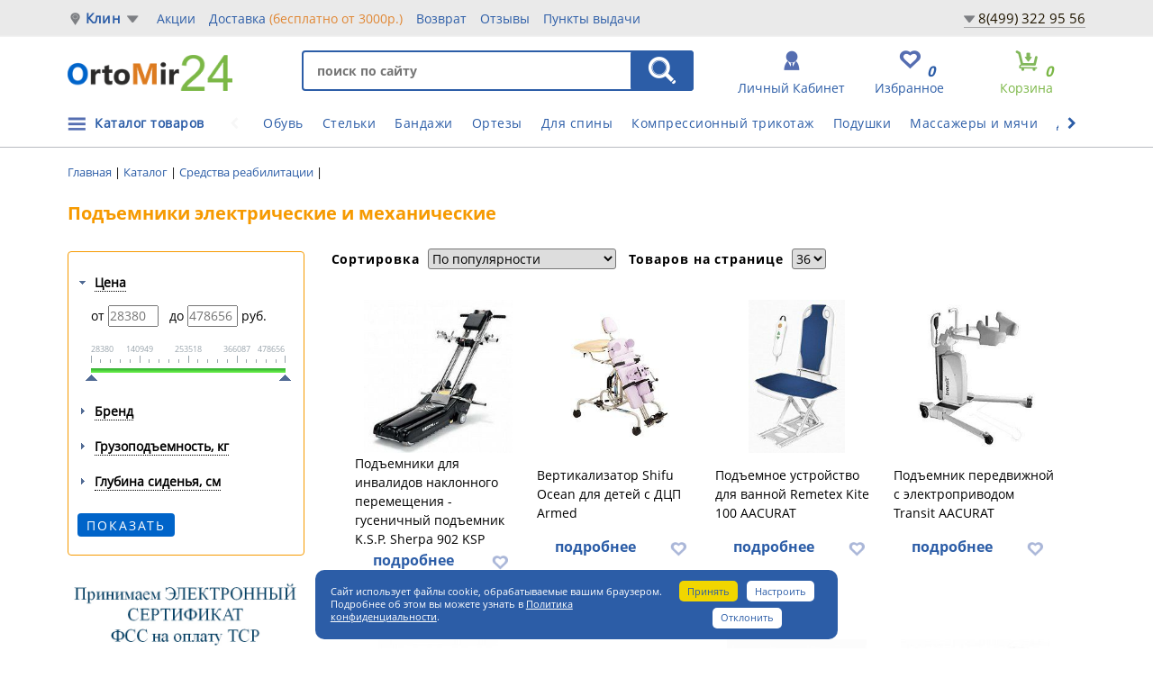

--- FILE ---
content_type: text/html; charset=UTF-8
request_url: https://klin.ortomir24.ru/podemniki/
body_size: 37607
content:
<!doctype html>
<html lang="ru">
<head>
<title>Подъемники для инвалидов купить в Клин</title>
<meta name="viewport" content="width=device-width, initial-scale=1">
<meta http-equiv="Content-Type" content="text/html; charset=UTF-8" />
<meta name="robots" content="index, follow" />
<meta name="description" content="Большой выбор подъемников электрических и механических для инвалидов в интернет магазине Ортомир24. Купить подъемник для инвалидов с быстрой доставкой по Клин ☎ +7(499) 322-95-56" />
<link rel="canonical" href="https://klin.ortomir24.ru/podemniki/" />
<script data-skip-moving="true">(function(w, d, n) {var cl = "bx-core";var ht = d.documentElement;var htc = ht ? ht.className : undefined;if (htc === undefined || htc.indexOf(cl) !== -1){return;}var ua = n.userAgent;if (/(iPad;)|(iPhone;)/i.test(ua)){cl += " bx-ios";}else if (/Windows/i.test(ua)){cl += ' bx-win';}else if (/Macintosh/i.test(ua)){cl += " bx-mac";}else if (/Linux/i.test(ua) && !/Android/i.test(ua)){cl += " bx-linux";}else if (/Android/i.test(ua)){cl += " bx-android";}cl += (/(ipad|iphone|android|mobile|touch)/i.test(ua) ? " bx-touch" : " bx-no-touch");cl += w.devicePixelRatio && w.devicePixelRatio >= 2? " bx-retina": " bx-no-retina";if (/AppleWebKit/.test(ua)){cl += " bx-chrome";}else if (/Opera/.test(ua)){cl += " bx-opera";}else if (/Firefox/.test(ua)){cl += " bx-firefox";}ht.className = htc ? htc + " " + cl : cl;})(window, document, navigator);</script>


<link href="/bitrix/js/intranet/intranet-common.min.css?166430884861199" type="text/css"  rel="stylesheet" />
<link href="/bitrix/js/ui/design-tokens/dist/ui.design-tokens.min.css?171679017723463" type="text/css"  rel="stylesheet" />
<link href="/bitrix/js/ui/fonts/opensans/ui.font.opensans.min.css?16643088132320" type="text/css"  rel="stylesheet" />
<link href="/bitrix/js/main/popup/dist/main.popup.bundle.min.css?175258875128056" type="text/css"  rel="stylesheet" />
<link href="/bitrix/js/main/loader/dist/loader.bundle.min.css?16001542812029" type="text/css"  rel="stylesheet" />
<link href="/bitrix/js/main/core/css/core_viewer.min.css?172172160958384" type="text/css"  rel="stylesheet" />
<link href="/bitrix/css/main/font-awesome.min.css?160015428223748" type="text/css"  rel="stylesheet" />
<link href="/bitrix/js/ui/forms/ui.forms.min.css?173696750834564" type="text/css"  rel="stylesheet" />
<link href="/bitrix/js/ui/design-tokens/air/dist/air-design-tokens.min.css?1758117230106588" type="text/css"  rel="stylesheet" />
<link href="/bitrix/js/ui/switcher/dist/ui.switcher.bundle.min.css?17525887666763" type="text/css"  rel="stylesheet" />
<link href="/bitrix/js/ui/cnt/ui.cnt.min.css?17525887674259" type="text/css"  rel="stylesheet" />
<link href="/bitrix/js/ui/cnt/dist/cnt.bundle.min.css?17525888575784" type="text/css"  rel="stylesheet" />
<link href="/bitrix/js/ui/icon-set/icon-base.min.css?17525887671604" type="text/css"  rel="stylesheet" />
<link href="/bitrix/js/ui/icon-set/outline/style.min.css?1764701815104296" type="text/css"  rel="stylesheet" />
<link href="/bitrix/js/ui/icon-set/main/style.min.css?175258876774857" type="text/css"  rel="stylesheet" />
<link href="/bitrix/js/ui/buttons/dist/ui.buttons.bundle.min.css?175811723074258" type="text/css"  rel="stylesheet" />
<link href="/bitrix/css/main/bootstrap.min.css?1600154282121326" type="text/css"  rel="stylesheet" />
<link href="/bitrix/cache/css/s2/main/page_822193bbb5e4f57ba2e3a1f56bab766b/page_822193bbb5e4f57ba2e3a1f56bab766b_v1.css?1768007451109974" type="text/css"  rel="stylesheet" />
<link href="/bitrix/themes/.default/banner.min.css?14520376673829" type="text/css"  rel="stylesheet" />
<link href="/bitrix/cache/css/s2/main/template_09949ab5f37c8b303e61015515cfddfb/template_09949ab5f37c8b303e61015515cfddfb_v1.css?1768007451400508" type="text/css"  data-template-style="true" rel="stylesheet" />




<script type="extension/settings" data-extension="currency.currency-core">{"region":"ru"}</script>



<meta property="ya:interaction" content="XML_FORM" />
<meta property="ya:interaction:url" content="https://klin.ortomir24.ru/podemniki/?mode=xml" />
<style>img[src*="captcha.php"] {cursor: pointer;}</style>



				


<link rel="icon" href="/favicon.svg" type="image/svg">
<link type="text/css" media="screen" rel="stylesheet" href="/css/responsive-tables.css" />
<!-- Google Tag Manager -->
<script type="text/javascript" data-skip-moving="true">
window.dataLayer = window.dataLayer || [];
function gtag(){dataLayer.push(arguments);}
(function(w,d,s,l,i){w[l]=w[l]||[];w[l].push({'gtm.start':
new Date().getTime(),event:'gtm.js'});var f=d.getElementsByTagName(s)[0],
j=d.createElement(s),dl=l!='dataLayer'?'&l='+l:'';j.async=true;j.src=
'https://www.googletagmanager.com/gtm.js?id='+i+dl;f.parentNode.insertBefore(j,f);
})(window,document,'script','dataLayer','GTM-5QSKKRL');</script>
<!-- End Google Tag Manager -->
<meta name="yandex-verification" content="3b971313b525736c" />
</head>
<body class="">
<!-- Google Tag Manager (noscript) -->
<noscript><iframe src="https://www.googletagmanager.com/ns.html?id=GTM-5QSKKRL"
height="0" width="0" style="display:none;visibility:hidden"></iframe></noscript>
<!-- End Google Tag Manager (noscript) -->

<!--'start_frame_cache_HRSNQ7'--><!--'end_frame_cache_HRSNQ7'--><!--'start_frame_cache_we7ktg'-->		<!--'end_frame_cache_we7ktg'--><div class="slide_menu">
	<div class="wrap_left_slide">
		<div class="mobileMenuIcon"><a href="#">X</a></div>
		





<div class="cabinet-link second-cabinet third-cabinet clearfix">
    <a id="awz-autform-mobile-open2" class="autoriz2" href="#" data-target="#autform" data-toggle="modal">Личный кабинет</a>

</div>

<div class="dropdown-menu author-drop" aria-labelledby="author">
<div class="auth-res"></div>
	<form name="system_auth_form6zOYVN" method="post"  target="_top" action="/podemniki/?login=yes&amp;%2Fpodemniki%2F=">
				<input type="hidden" name="backurl" value="/podemniki/?%2Fpodemniki%2F=" />
						<input type="hidden" name="AUTH_FORM" value="Y" />
		<input type="hidden" name="TYPE" value="AUTH" />
		<input type="hidden" name="ajax_key" value="680a2883742c583d61beb462940b8e6e" />
		<fieldset>
			<div class="author-block">
				<input type="text" name="USER_LOGIN" placeholder="логин">
			</div>
			<div class="author-block">
				<input type="password" name="USER_PASSWORD" placeholder="пароль">
			</div>
				<div class="check_remember">
					<input type="checkbox" id="USER_REMEMBER_frm2" name="USER_REMEMBER" value="Y" />
					<label for="USER_REMEMBER_frm2" title="Запомнить меня">Запомнить меня</label>
				</div>
			<div class="author-block forgot-block">

				<a  href="/login/?forgot_password=yes&amp;backurl=%2Fpodemniki%2F%3F%252Fpodemniki%252F%3D" rel="nofollow">Забыли свой пароль?</a>

			</div>
			<div class="author-block">	
				<input name="Login" type="submit" value="войти" class="enter-submit" /> 
			</div>
		</fieldset>
	</form>
</div>




				<div>
		
					    	

<ul class="side_nav">

		
		<li class=""><a href="/">главная</a></li>
			
		
		<li class=""><a href="/catalogs/">каталог товаров</a></li>
		<div id="fix_mobile_menu"></div>	
		
		<li class=""><a href="/about/faq/">помощь покупателю</a></li>
			
		
		<li class=""><a href="/about/ipr/">компенсация по ИПР</a></li>
			
		
		<li class=""><a href="/about/stock/">акции</a></li>
			
		
		<li class=""><a href="/about/delivery/">доставка</a></li>
			
		
		<li class=""><a href="/about/return/">Возврат</a></li>
			
		
		<li class=""><a href="/reviews/">Отзывы</a></li>
			
		
		<li class=""><a href="/about/contacts/">Пункты выдачи</a></li>
			
		
		<li class=""><a href="/info/">Советы</a></li>
			
		
		<li class=""><a href="/about/faq/dostavka/207345/">Отследить заказ ТК</a></li>
			
		
		<li class=""><a href="/news/">Новости</a></li>
			
		
		<li class=""><a href="/about/opt/">оптовикам</a></li>
			
		
		<li class="saleMenu"><a href="/rasprodazha/">распродажа</a></li>
			

</ul>
		</div>
	</div>
</div>
<div class="wrap_all">


<nav class="navbar navbar-default">
	<div class="container-fluid mb_mob_fix">
		<div class="row fixed_mob">
			<div class="navbar-header">
				<button type="button" class="navbar-toggle collapsed js-sidebar-mobileMenu">
					<span></span>
				</button>
				<a href="/"><img class="mobile_logo" src="/images/logomobile.png" alt="logo_mobile"></a>
				<button class="js-open-search icon-search"><i class="fa fa-search"></i></button>
				<div class="favBlock"><a href="/catalog/favorites.php"><span>Избранное</span><i class="fav__count__block">0</i></a></div>
			</div>
			<div class="js-search-field">
				

<form action="/search/index.php">	
	<input type="text" placeholder="Поиск" name="q" value="" class="in-search">
	<input type="submit" value="Найти" class="s-search">
</form>

			</div>
		</div>
	</div>
</nav>

<header class="headerNew">
	<div class="topbg-grey">
		<div class="container">
			<div class="row">
				
				<div class="select">
					<span class="city-poiner"></span>
					<a href="#" onclick="window.openModalTowns();return false;" class="select_your_city">Клин</a>

					<form id="city-change" method="POST" action="/include/change-city.php">
						<input type="hidden" name="city" id="select">
					</form>
									
				
				</div>
				

				
					    	

<ul class="nav navbar-nav">

		
		<li class=""><a href="/about/stock/">Акции</a></li>
		
		
		<li class=""><a href="/about/delivery/">Доставка <span>(бесплатно от 3000р.)</span></a></li>
		
		
		<li class=""><a href="/about/return/">Возврат</a></li>
		
		
		<li class=""><a href="/reviews/">Отзывы</a></li>
		
		
		<li class=""><a href="/about/contacts/">Пункты выдачи</a></li>
		

</ul>

				<div class="topContactsLink">
<div class="wrapPhLink">
					<a href="#" class="phoneShowBlock">
					8(499) 322 95 56</a>
						<div class="hiddenPhone">
							<a href="tel:84993229556">8(499) 322 95 56</a><br>
															<a href="tel:8800350-99-12">8(800) 350-99-12</a><br>
														<noindex><a href="https://t.me/ortomir24_bot" target="_blank">Telegram</a><br></noindex>
							<noindex><a href="https://chatapp.online/wa-redirect/?phone=79274907276&text=Добрый день" target="_blank">WhatsApp (Чат)</a><br></noindex>
							График: 										ПН - ВС 9:00-18:00<br>
 <br>																							</div>
</div>
				</div>
				
			</div>
		</div>
	</div>
	
	<div class="container">
		<div class="row">
			<div class="logo">
		<a href="/"><img width="183" src="/images/logo2019.png" height="40" alt="" style="margin-top:5px;"></a><br><br>					
			</div>
		<!--BreadcrumbList -->
		<div style="display:none;"><div class="wf-breadcrumb"><ul itemscope itemtype="https://schema.org/BreadcrumbList">
				<li itemprop="itemListElement" itemscope itemtype="https://schema.org/ListItem">
					<a href="/" title="Главная" itemprop="item">
						<span itemprop="name">Главная</span>
											<meta itemprop="position" content="0" />
					</a>
				</li>
				<li itemprop="itemListElement" itemscope itemtype="https://schema.org/ListItem">
					<a href="/catalogs/" title="Каталог" itemprop="item">
						<span itemprop="name">Каталог</span>
											<meta itemprop="position" content="1" />
					</a>
				</li>
				<li itemprop="itemListElement" itemscope itemtype="https://schema.org/ListItem">
					<a href="/sredstva_reabilitatsii/" title="Средства реабилитации" itemprop="item">
						<span itemprop="name">Средства реабилитации</span>
											<meta itemprop="position" content="2" />
					</a>
				</li>
				<li itemprop="itemListElement" itemscope itemtype="https://schema.org/ListItem">
					<a href="/podemniki/" title="Подъемники" itemprop="item">
						<span itemprop="name">Подъемники</span>
											<meta itemprop="position" content="3" />
					</a>
				</li></ul></div></div><script type="application/ld+json">
{
    "@context": "http://schema.org",
    "@type": "BreadcrumbList",
    "itemListElement": [
        {
            "@type": "ListItem",
            "position": 0,
            "item": {
                "@id": "/",
                "name": "Главная"
            }
        },
        {
            "@type": "ListItem",
            "position": 1,
            "item": {
                "@id": "/catalogs/",
                "name": "Каталог"
            }
        },
        {
            "@type": "ListItem",
            "position": 2,
            "item": {
                "@id": "/sredstva_reabilitatsii/",
                "name": "Средства реабилитации"
            }
        },
        {
            "@type": "ListItem",
            "position": 3,
            "item": {
                "@id": "/podemniki/",
                "name": "Подъемники"
            }
        }
    ]
}
</script>	
			<div class="header_right">
				
				<div class="searchBlock">
						<div id="title-search" class="bx-searchtitle">
	<form action="/search/index.php">
		<div class="search">
			<input id="title-search-input" type="text" name="q" value="" placeholder="поиск по сайту" autocomplete="off" class="in-search"/>
<input name="s" type="submit" class="s-search" value="НАЙТИ" />
		</div>
	</form>
</div>
						
				</div>
				
				<div class="basket hidden-sm hidden-xs">
															
<div id="bx_basket1" class="bx-basket bx-opener">
	<!--'start_frame_cache_bx_cart_block'-->	

		<a href="/personal/cart/">	<span class="basket-title">Корзина</span>
					<i>0</i> <p>позиций</p></a>
					
<!--'end_frame_cache_bx_cart_block'--></div>

														</div>
														<div class="favBlock"><a href="/catalog/favorites.php"><span>Избранное</span><i class="fav__count__block">0</i></a></div>
<div class="autharea" id="login-area">
    <!--'start_frame_cache_awz_login_form2'-->            <div class="dop_block_link">
            <a href="#" id="login_link" class="authorization btn_width" href="#" data-target="#autform" data-toggle="modal"><span>личный кабинет</span></a>
    </div>
                <!--'end_frame_cache_awz_login_form2'-->    </div>	





							
				
			</div>
			
		</div>
	</div>

</header>
<div id="autform" class="modal fade">
    <div class="modal-dialog">
        <div class="modal-content">
            <div class="modal-header">
                <button type="button" class="close" data-dismiss="modal" aria-hidden="true">×</button>
                <h4 class="modal-title">Авторизация</h4>
            </div>
            <div class="modal-body">
                <div id="awz_autform_iDmPZb" class="awz-autform2__link-block">
    <!--'start_frame_cache_awz_autform_iDmPZb'-->                    <div id="awz_autform_iDmPZb__autform_block"></div>
        <!--'end_frame_cache_awz_autform_iDmPZb'-->    
</div>
            </div>
        </div>
    </div>
</div>
    <div class="headMobileMsg hidden-lg hidden-md">
        <div class="container">
            <div class="row">
                <p class="text-center">Бесплатная доставка от 3000р. <a href="/about/stock/besplatnaya-dostavka-po-rossii-3500/" target="_blank" rel="nofollow">подробнее</a></p>            </div>
        </div>
    </div>
    <div class="asz-head-menu">
	<div class="container">
		<div class="row">
				<div style="position:relative;">
				<div class="toMenu">
					
					    	

    <div class="menu-wrapper">
<ul class="menu-item">

				<li class=""><a href="/ortopedicheskaya_obuv/">Обувь</a></li>
		
				<li class=""><a href="/stelki_i_korrektory_stopy/">Стельки</a></li>
		
				<li class=""><a href="/bandazhi/">Бандажи</a></li>
		
				<li class=""><a href="/fiksatory_na_sustavy/">Ортезы</a></li>
		
				<li class=""><a href="/ortopedicheskie_izdeliya_dlya_pozvonochnika/">Для спины</a></li>
		
				<li class=""><a href="/kompressionnyy_trikotazh/">Компрессионный трикотаж</a></li>
		
				<li class=""><a href="/ortopedicheskie_podushki/">Подушки</a></li>
		
				<li class=""><a href="/massazhyery_i_gimnasticheskie_myachi/">Массажеры и мячи</a></li>
		
				<li class=""><a href="/dlya_sporta/">Для спорта</a></li>
		
				<li class=""><a href="/beremen/">Для беременных</a></li>
		
				<li class=""><a href="/ortopedicheskie_izdeliya_dlya_avtomobilya/">Для автомобиля</a></li>
		

</ul>
        <span class="pointer left-pointer dis">
    <i class="fa fa-chevron-left"></i>
  </span>
        <span class="pointer right-pointer">
    <i class="fa fa-chevron-right"></i>
  </span>
    </div>
				</div>
				<ul class="catalogMenu">
					<li><a href="/catalogs/">Каталог товаров</a></li>
				</ul>
				</div>
			<div id="fixMenu" style="display:none;">
				<ul id="leftMenu">
					<li data-id="112" class="selected"><a href="/ortopedicheskaya_obuv/"><span>Ортопедическая обувь</span><i class="icn-menu-dropdown"></i></a>
			</li>
					<li data-id="118"><a href="/stelki_i_korrektory_stopy/"><span>Стельки и корректоры стопы</span><i class="icn-menu-dropdown"></i></a>
			</li>
					<li data-id="141"><a href="/ortopedicheskie_podushki_i_matrasy/"><span>Ортопедические подушки и матрасы</span><i class="icn-menu-dropdown"></i></a>
			</li>
					<li data-id="363"><a href="/ortopedicheskie_izdeliya_dlya_pozvonochnika/"><span>Ортопедические изделия для позвоночника</span><i class="icn-menu-dropdown"></i></a>
			</li>
					<li data-id="115"><a href="/bandazhi/"><span>Бандажи ортопедические</span><i class="icn-menu-dropdown"></i></a>
			</li>
					<li data-id="116"><a href="/fiksatory_na_sustavy/"><span>Ортезы и бандажи на суставы</span><i class="icn-menu-dropdown"></i></a>
			</li>
					<li data-id="279"><a href="/kompressionnyy_trikotazh/"><span>Компрессионный трикотаж</span><i class="icn-menu-dropdown"></i></a>
			</li>
					<li data-id="121"><a href="/massazhyery_i_gimnasticheskie_myachi/"><span>Массажёры и гимнастические мячи</span><i class="icn-menu-dropdown"></i></a>
			</li>
					<li data-id="1104"><a href="/dlya_sporta/"><span>Для спорта</span><i class="icn-menu-dropdown"></i></a>
			</li>
					<li data-id="1016"><a href="/kosmetologiya/"><span>Косметология</span></a>
			</li>
					<li data-id="979"><a href="/beremen/"><span>Для будущих мам</span></a>
			</li>
					<li data-id="502"><a href="/ortopedicheskie_izdeliya_dlya_avtomobilya/"><span>Для автомобиля</span></a>
			</li>
					<li data-id="981"><a href="/domashnyaya_medtekhnika/"><span>Для дома</span></a>
			</li>
					<li data-id="993"><a href="/weight-loss-fitness/"><span>Для похудения и фитнеса</span></a>
			</li>
					<li data-id="1015"><a href="/dlya_bolnykh_sakharnym_diabetom/"><span>Для больных сахарным диабетом</span></a>
			</li>
					<li data-id="275"><a href="/sredstva_reabilitatsii/"><span>Средства реабилитации</span><i class="icn-menu-dropdown"></i></a>
			</li>
					<li data-id="725"><a href="/rasprodazha/"><span>РАСПРОДАЖА</span></a>
			</li>
			</ul>
		<div class="rightBlockMenu">
			
		<div class="drop drop112">
											<ul>
															<li><a href="/detskaya_i_podrostkovaya_obuv/"><span>Детская и подростковая</span></a>
																			<ul>
																					<li><a href="/demisezonnye_modeli_obuv/">На весну и осень</a></li>
																					<li><a href="/letnie_modeli_obuv/">Летняя</a></li>
																					<li><a href="/zimnie_modeli_obuv/">Зимняя</a></li>
																					<li><a href="/stabiliziruyushchaya_obuv_s_vysokim_bertsem/">Антивальгусные</a></li>
																					<li><a href="/antivarusnye/">Антиварусные</a></li>
																					<li><a href="/profilakticheskaya_ortopedicheskaya_obuv/">Профилактические</a></li>
																					<li><a href="/tutor/">Тутор</a></li>
																					<li><a href="/shkolnaya_obuv/">Школьная</a></li>
																					<li><a href="/sport/">Для спорта</a></li>
																					<li><a href="/pervye_shagi/">Первые шаги</a></li>
																					<li><a href="/orteznaya_ortopedicheskaya_obuv/">Ортезная</a></li>
																				</ul>
																	</li>
													</ul>
																<ul>
															<li><a href="/zhenskaya_obuv/"><span>Женская</span></a>
																			<ul>
																					<li><a href="/letnie_modeli_j/">Летняя</a></li>
																					<li><a href="/demisezonnye_modeli_j/">На весну и осень</a></li>
																					<li><a href="/zimnie_modeli_j/">Зимняя</a></li>
																				</ul>
																	</li>
															<li><a href="/muzhskaya_obvu/"><span>Мужская</span></a>
																			<ul>
																					<li><a href="/letnie_modeli/">Летняя</a></li>
																					<li><a href="/demisezonnye_modeli/">На весну и осень</a></li>
																					<li><a href="/zimnie_modeli_m/">Зимняя</a></li>
																				</ul>
																	</li>
													</ul>
																<ul>
															<li><a href="/terapevticheskaya_i_posleoperatsionnaya_obuv/"><span>Терапевтическая и послеоперационная</span></a>
																	</li>
															<li><a href="/diabeticheskaya_obuv/"><span>Диабетическая</span></a>
																	</li>
															<li><a href="/meditsinskaya_obuv/"><span>Медицинская</span></a>
																	</li>
															<li><a href="/home-shoes/"><span>Домашняя</span></a>
																	</li>
															<li><a href="/obuv_dlya_beremennykh/"><span>Для беременных</span></a>
																	</li>
															<li><a href="/aksessuary_dlya_obuvi/"><span>Аксессуары</span></a>
																	</li>
													</ul>
							</div>
			
		<div class="drop drop118">
											<ul>
															<li><a href="/detskie_ortopedicheskie_stelki/"><span>Детские</span></a>
																	</li>
													</ul>
																<ul>
															<li><a href="/ortopedicheskie_stelki_i_polustelki/"><span>Для взрослых</span></a>
																	</li>
															<li><a href="/sportivnye_stelki/"><span>Спортивные</span></a>
																	</li>
															<li><a href="/dlya_otkrytoy_obuvi_i_obuvi_na_vysokom_kabluke/"><span>Для открытой и обуви на высоком каблуке</span></a>
																	</li>
															<li><a href="/ortopedicheskie_prisposobleniya_dlya_stopy/"><span>Приспособления для стопы</span></a>
																	</li>
															<li><a href="/podpyatochniki_i_supinatory/"><span>Подпяточники, пелоты и супинаторы</span></a>
																	</li>
													</ul>
																<ul>
															<li><a href="/cilikonovye_izdeliya_dlya_stopy/"><span>Силиконовые изделия</span></a>
																	</li>
													</ul>
							</div>
			
		<div class="drop drop141">
											<ul>
															<li><a href="/ortopedicheskie_podushki/"><span>Подушки</span></a>
																			<ul>
																					<li><a href="/ortopedicheskie_podushki_pod_golovu/">Под голову</a></li>
																					<li><a href="/ortopedicheskie_podushki_pod_spinu/">Под спину</a></li>
																					<li><a href="/ortopedicheskie_podushki_dlya_sideniya/">На сиденье</a></li>
																					<li><a href="/ortopedicheskie_podushki_pod_nogi/">Под ноги</a></li>
																					<li><a href="/podushki_dlya_beremennykh_i_kormyashchikh/">Для будущих мам</a></li>
																					<li><a href="/ortopedicheskie_podushki_dlya_puteshestviy/">Для путешествий и отдыха</a></li>
																					<li><a href="/ortopedicheskie_podushki_iz_lateksa/">Из латекса</a></li>
																					<li><a href="/ortopedicheskie_podushki_premium_klassa/">Премиум-класса</a></li>
																					<li><a href="/ortopedicheskie_podushki_detskie/">Детские</a></li>
																					<li><a href="/pillows-car/">В автомобиль</a></li>
																					<li><a href="/navolochki/">Наволочки</a></li>
																				</ul>
																	</li>
													</ul>
																<ul>
															<li><a href="/ortopedicheskie_matrasy/"><span>Матрасы</span></a>
																			<ul>
																					<li><a href="/chekhly/">Чехлы</a></li>
																				</ul>
																	</li>
															<li><a href="/odeyalo_i_prostyni/"><span>Одеяло и простыни</span></a>
																	</li>
													</ul>
																<ul>
															<li><a href="/dlya_detey_i_novorozhdennykh/"><span>Для детей и новорожденных</span></a>
																	</li>
													</ul>
							</div>
			
		<div class="drop drop363">
											<ul>
															<li><a href="/korrektory_osanki/"><span>Корректоры осанки</span></a>
																	</li>
															<li><a href="/grudno_poyasnichnyy_korset/"><span>Грудно-поясничный</span></a>
																	</li>
															<li><a href="/giperekstenzor/"><span>Гиперэкстензор</span></a>
																	</li>
													</ul>
																<ul>
															<li><a href="/ortopedicheskie_korsety/"><span>Корсеты</span></a>
																	</li>
															<li><a href="/protivoradikulitnyy_poyas/"><span>Противорадикулитный</span></a>
																	</li>
															<li><a href="/vorotniki_ortopedicheskie/"><span>Воротники</span></a>
																	</li>
													</ul>
																<ul>
															<li><a href="/dlya_detey_i_novorozhdennykh_pozvonochnik/"><span>Для детей и новорожденных</span></a>
																	</li>
													</ul>
							</div>
			
		<div class="drop drop115">
											<ul>
															<li><a href="/na_spinu/"><span>На спину</span></a>
																	</li>
															<li><a href="/gryzhevye_bandazhi/"><span>Грыжевые</span></a>
																	</li>
															<li><a href="/na_plecho_i_lokot/"><span>На плечо и локоть</span></a>
																	</li>
															<li><a href="/luchezapyastnyy/"><span>Лучезапястный</span></a>
																	</li>
															<li><a href="/tazobedrennyy/"><span>Тазобедренный</span></a>
																	</li>
															<li><a href="/kolennyy/"><span>На колено</span></a>
																	</li>
															<li><a href="/na_golen/"><span>На голень и стопу</span></a>
																	</li>
															<li><a href="/bandazh_na_palets/"><span>На палец</span></a>
																	</li>
													</ul>
																<ul>
															<li><a href="/posleoperatsionnye_bandazhi/"><span>Послеоперационные</span></a>
																	</li>
													</ul>
																<ul>
															<li><a href="/bandazhi_dlya_beremennykh_do_i_poslerodovykh/"><span>Для будущих мам</span></a>
																	</li>
															<li><a href="/dlya_detey_i_novorozhdennykh_bandaj/"><span>Для детей и новорожденных</span></a>
																	</li>
															<li><a href="/bandazhi_pri_opushchenii_organov_malogo_taza/"><span>При опущении внутренних органов</span></a>
																	</li>
													</ul>
							</div>
			
		<div class="drop drop116">
											<ul>
															<li><a href="/na_sheynyy_sustav/"><span>На шею</span></a>
																	</li>
															<li><a href="/na_plechevoy_i_loktevoy_sustav/"><span>На локоть</span></a>
																	</li>
															<li><a href="/na_plecho/"><span>На плечо</span></a>
																	</li>
															<li><a href="/na_luchezapyastnyy_sustav/"><span>Лучезапястный</span></a>
																	</li>
															<li><a href="/na_tazobedrennyy_sustav/"><span>Тазобедренный</span></a>
																	</li>
															<li><a href="/na_kolennyy_sustav/"><span>На колено</span></a>
																	</li>
															<li><a href="/na_golenostopnyy_sustav/"><span>На голеностоп</span></a>
																	</li>
													</ul>
																<ul>
															<li><a href="/binty_poliuretanovye/"><span>Бинты полиуретановые</span></a>
																	</li>
															<li><a href="/dlya_detey_i_novorozhdennykh_ortez/"><span>Для детей и новорожденных</span></a>
																	</li>
															<li><a href="/kinezio_teypy/"><span>Кинезио тейпы</span></a>
																	</li>
															<li><a href="/polimernye_binty/"><span>Полимерные бинты</span></a>
																	</li>
													</ul>
																<ul>
															<li><a href="/binty_i_teypy/"><span>Бинты и тейпы</span></a>
																	</li>
													</ul>
							</div>
			
		<div class="drop drop279">
											<ul>
															<li><a href="/0_klass_kompressii_profilakticheskiy/"><span>0 класс</span></a>
																	</li>
															<li><a href="/trikotazh_1_klassa_kompressii/"><span>1 класса</span></a>
																	</li>
															<li><a href="/trikotazh_2_klassa_kompressii/"><span>2 класса</span></a>
																	</li>
															<li><a href="/trikotazh_3_klassa_kompressii/"><span>3 класса</span></a>
																	</li>
															<li><a href="/cosmetology/"><span>Косметологический</span></a>
																	</li>
															<li><a href="/gospitalnyy_protivoembolicheskiy_trikotazh/"><span>Госпитальный противоэмболический</span></a>
																	</li>
															<li><a href="/limfologicheskie_rukava_i_perchatki/"><span>Лимфологические рукава и перчатки</span></a>
																	</li>
													</ul>
																<ul>
															<li><a href="/tights/"><span>Колготки</span></a>
																	</li>
															<li><a href="/stockings/"><span>Чулки</span></a>
																	</li>
															<li><a href="/golfs/"><span>Гольфы</span></a>
																	</li>
															<li><a href="/dlya_beremennykh/"><span>Для будущих мам</span></a>
																	</li>
															<li><a href="/knitwear-men/"><span>Для мужчин</span></a>
																	</li>
													</ul>
																<ul>
															<li><a href="/aksessuary_kompres/"><span>Аксессуары</span></a>
																	</li>
															<li><a href="/reguliruemye_nerastyazhimye/"><span>Регулируемые нерастяжимые бандажи</span></a>
																	</li>
													</ul>
							</div>
			
		<div class="drop drop121">
											<ul>
															<li><a href="/akupunkturnye_massazhery/"><span>Акупунктурные коврики и массажеры</span></a>
																	</li>
															<li><a href="/vibromassazhery/"><span>Массажеры и вибромассажеры</span></a>
																	</li>
													</ul>
																<ul>
															<li><a href="/balansirovochnye_podushki/"><span>Балансировочные подушки</span></a>
																	</li>
															<li><a href="/gimnasticheskie_myachi/"><span>Гимнастические мячи</span></a>
																	</li>
													</ul>
																<ul>
															<li><a href="/espandery_i_trenazhery/"><span>Эспандеры</span></a>
																	</li>
													</ul>
							</div>
			
		<div class="drop drop1104">
																					<ul>
															<li><a href="/sportivnye_bandazhi/"><span>Спортивные компрессионные бандажи</span></a>
																			<ul>
																					<li><a href="/luchezapyastnyy_bandazh/">Лучезапястный</a></li>
																					<li><a href="/bandazh_na_lokot/">На локоть</a></li>
																					<li><a href="/bandazh_na_plecho/">На плечо</a></li>
																					<li><a href="/poyasnichnyy_bandazh/">Поясничный</a></li>
																					<li><a href="/bandazh_na_bedro/">На бедро</a></li>
																					<li><a href="/bandazh_na_koleno/">На колено</a></li>
																					<li><a href="/bandazh_na_golen/">На голень</a></li>
																					<li><a href="/golenostopnyy_bandazh/">На голеностоп</a></li>
																				</ul>
																	</li>
															<li><a href="/sportivnoe_kompressionnoe_bele/"><span>Компрессионная одежда для спорта</span></a>
																			<ul>
																					<li><a href="/triko_kompressionnoe/">Тайтсы и трико</a></li>
																					<li><a href="/futbolka_kompressionnoe/">Футболка</a></li>
																					<li><a href="/rukav_kompressionnyy/">Рукав</a></li>
																					<li><a href="/golfy_kompressionnye/">Гольфы</a></li>
																					<li><a href="/getry_kompressionnye/">Гетры</a></li>
																					<li><a href="/triko_kompressionnoe6344/">Бриджи и леггинсы</a></li>
																					<li><a href="/shorty_kompressionnye/">Шорты</a></li>
																					<li><a href="/golovnye_ubory/">Головные уборы</a></li>
																				</ul>
																	</li>
													</ul>
							</div>
			
		<div class="drop drop1016">
																	</div>
			
		<div class="drop drop979">
																	</div>
			
		<div class="drop drop502">
																	</div>
			
		<div class="drop drop981">
																	</div>
			
		<div class="drop drop993">
																	</div>
			
		<div class="drop drop1015">
																	</div>
			
		<div class="drop drop275">
											<ul>
															<li><a href="/invalidnye_kolyaski/"><span>Инвалидные коляски</span></a>
																			<ul>
																					<li><a href="/kresla_katalki/">Кресла-каталки</a></li>
																					<li><a href="/invalidnye_kolyaski_mekhanicheskie/">Механические</a></li>
																					<li><a href="/invalidnye_kolyaski_elektricheskie/">Электрические</a></li>
																					<li><a href="/s_sanitarnom_osnashcheniem/">С санитарном оснащением</a></li>
																					<li><a href="/aktivnogo_tipa/">Активного типа</a></li>
																					<li><a href="/funktsionalnye/">Функциональные</a></li>
																					<li><a href="/sportivnye/">Спортивные</a></li>
																					<li><a href="/kolyaski_vertikalizatory/">Вертикализаторы</a></li>
																					<li><a href="/kresla_kolyaski_s_rychazhnym_upravleniem/">С рычажным управлением</a></li>
																					<li><a href="/detskie_invalidnye_kolyaski/">Детские</a></li>
																					<li><a href="/pandus_dlya_invalidnykh_kolyasok/">Пандус</a></li>
																					<li><a href="/dlya_polnykh/">Для полных</a></li>
																					<li><a href="/zapchasti_dlya_invalidnykh_kolyasok/">Запчасти</a></li>
																					<li><a href="/aksessuary_dlya_invalidnykh_kolyasok/">Аксессуары</a></li>
																				</ul>
																	</li>
													</ul>
																<ul>
															<li><a href="/khodunki_khodunki_rollatory/"><span>Ходунки и роллаторы</span></a>
																	</li>
															<li><a href="/kreslo_tualety/"><span>Кресло-туалеты</span></a>
																	</li>
															<li><a href="/kostyli/"><span>Костыли</span></a>
																	</li>
															<li><a href="/trenazhery_dlya_invalidov/"><span>Тренажеры</span></a>
																	</li>
															<li><a href="/sanitarnye_ustroystva/"><span>Санитарные устройства</span></a>
																			<ul>
																					<li><a href="/dlya_vannoy_komnaty/">Для ванны</a></li>
																					<li><a href="/dlya_tualeta/">Для туалета</a></li>
																					<li><a href="/poruchni/">Поручни</a></li>
																				</ul>
																	</li>
															<li><a href="/trosti_opornye/"><span>Трости</span></a>
																	</li>
															<li><a href="/protivoprolezhnevye_matrasy/"><span>Матрасы и подушки</span></a>
																	</li>
															<li><a href="/stabilo/"><span>Опора и корсеты</span></a>
																	</li>
													</ul>
																<ul>
															<li><a href="/dlya_ukhoda_za_lezhachimi_bolnymi/"><span>Для ухода за лежачими больными</span></a>
																	</li>
															<li><a href="/podemniki/"><span>Подъемники</span></a>
																	</li>
															<li><a href="/stoliki/"><span>Столики</span></a>
																	</li>
															<li><a href="/malye_sredstva_reabilitatsii/"><span>Малые средства</span></a>
																	</li>
															<li><a href="/dtsp/"><span>ДЦП</span></a>
																	</li>
															<li><a href="/tovary_dlya_polnykh/"><span>Товары для полных</span></a>
																			<ul>
																					<li><a href="/dlya_vanny_i_tualeta/">Для ванны и туалета</a></li>
																					<li><a href="/invalidnye_kolyaski-xl/">Инвалидные коляски</a></li>
																					<li><a href="/kostyli_trosti_opory/">Костыли, трости, опоры</a></li>
																					<li><a href="/protivoprolezhnevye_matrasy_podushki/">Противопролежневые матрасы и подушки</a></li>
																					<li><a href="/khodunki_katalki/">Ходунки, каталки</a></li>
																				</ul>
																	</li>
													</ul>
							</div>
			
		<div class="drop drop725">
																	</div>
		</div>
				</div>
		</div>
	</div>
</div>

<header class="header header-fixed" style="z-index: 150;background: #eeeeee;position: fixed;top: 0px;right: 0px;left: 0px;">
					<div class="container">
						<div class="row">
							
								<div class="bottom-panel clearfix" style="padding-left: 0px;">
									
											<div class="header_right" style="width:100%;">

												

											
											<ul class="nav navbar-nav">

						<li class=""><a href="/rasprodazha/">Распродажа</a></li>
		
			<li class=""><a href="/catalogs/">Каталог товаров</a></li>

			<li class=""><a href="/about/stock/">АКЦИИ</a></li>
		
		

</ul>

<div class="searchBlock">
						<div id="title-search-1" class="bx-searchtitle">
	<form action="/search/index.php">
		<div class="search">
			<input id="title-search-input-1" type="text" name="q" value="" placeholder="поиск по сайту" autocomplete="off" class="in-search"/>
<input name="s" type="submit" class="s-search" value="НАЙТИ" />
		</div>
	</form>
</div>
						
				</div>
												
<div class="basket hidden-sm hidden-xs" style="">
															
<div id="bx_basket2" class="bx-basket bx-opener">
		

		<a href="/personal/cart/">	<span class="basket-title">Корзина</span>
					<i>0</i> <p>позиций</p></a>
					
</div>

														</div>
														<div class="favBlock"><a href="/catalog/favorites.php"><span>Избранное</span><i class="fav__count__block">0</i></a></div>
														<div class="phone" style="float: right; margin-right: 15px; flex-direction: inherit; min-height: auto; margin-left: 0px; margin-top: 3px;">
													
													<a href="tel:84993229556">8(499) 322 95 56</a>
														</div> 
													</div>
												</div>
											</div>
										</div>
</header>
						
			
			
			
			<div class="main-content">
				<div class="container">
					<div class="row">
					
						<div class="top_content">
							<nav class="menu hidden-sm hidden-xs">
								<div class="dropdown">
								<button class="catalog-toogle mobile-catalog-toogle">
									каталог товара
								</button>
								</div>
							</nav>
						</div>
					
								<div class="breadcrumb-container"><ol class="breadcrumb">
				<a href="/" title="Главная" >
					Главная
				</a>
			 | 
				<a href="/catalogs/" title="Каталог" >
					Каталог
				</a>
			 | 
				<a href="/sredstva_reabilitatsii/" title="Средства реабилитации" >
					Средства реабилитации
				</a>
			 | </ol></div>


<div class="row bnr-images bnr-top">
					
		
		</div>

<h1 class="main-h2">Подъемники электрические и механические</h1>
<div class="catalog_all_list">
<div class="bx_catalog_tile">
</div>
</div>

		<div class="tovar-category">
		
				<header class="clearfix">

					<div class="col-md-3 col-sm-4">
						<div class="row">
							<div class="collapse-header">
								<!--<h2 class="main-h2">
								Подъемники</h2>-->
								


								<a class="all-filter visible-xs" role="button" data-toggle="collapse" href="#filterCollapse" aria-expanded="false" aria-controls="collapseExample">
								  все фильтры
								</a>
							</div>
							<div class="collapse filter-collapse" id="filterCollapse">

								<div class="side-filter">
								<div class='mobile-crumbs js-sidebar-right'><i></i><span>Скрыть фильтры</span></div>


			<div class="kombox-filter" id="kombox-filter">
	<form name="_form" action="/podemniki/" method="get" data-sef="yes">
				<ul>	
								<li class="lvl1" data-id="price-12">
				<div class="kombox-filter-property-head">
					<i class="kombox-filter-property-i"></i>
					<span class="kombox-filter-property-name">Цена</span>
									</div>
				<span class="for_modef"></span>	
				                <div class="kombox-num kombox-filter-property-body" data-name="price">
                                        от                    <input
                            class="kombox-input kombox-num-from"
                            type="text"
                            name="price_from"
                            id="arrFilter_P12_MIN"
                            value=""
                            size="5"
                            placeholder="28380"
                    />
                    &nbsp;&nbsp;до                    <input
                            class="kombox-input kombox-num-to"
                            type="text"
                            name="price_to"
                            id="arrFilter_P12_MAX"
                            value=""
                            size="5"
                            placeholder="478656"
                    />
                    руб.                    <div class="kombox-range">
                        <div
                                data-value="28380;478656"
                                data-min="28380"
                                data-max="478656"
                                data-range-from=""
                                data-range-to=""
                                                    >
                        </div>
                    </div>
                </div>
                			</li>	
											<li class="lvl1 kombox-closed" data-id="cml2_manufacturer-1736">
				<div class="kombox-filter-property-head">
					<i class="kombox-filter-property-i"></i>
					<span class="kombox-filter-property-name">Бренд</span>
									</div>
				<span class="for_modef"></span>	
				                <div class="kombox-combo kombox-filter-property-body kombox-prop-cml2_manufacturer" data-type="CHECKBOX" data-name="cml2_manufacturer" style="display:none;">
                                                                    <div class="lvl2">
                            <input
                                    type="checkbox"
                                    value="ksp"
                                    name="cml2_manufacturer"
                                    id="arrFilter_1736_2149217693"
                                                            />
                            <label for="arrFilter_1736_2149217693"><span class="kombox-val">KSP</span> <span class="kombox-cnt">(2)</span></label>
                        </div>
                                                                    <div class="lvl2">
                            <input
                                    type="checkbox"
                                    value="sano"
                                    name="cml2_manufacturer"
                                    id="arrFilter_1736_2011733469"
                                                            />
                            <label for="arrFilter_1736_2011733469"><span class="kombox-val">SANO</span> <span class="kombox-cnt">(13)</span></label>
                        </div>
                                                                    <div class="lvl2">
                            <input
                                    type="checkbox"
                                    value="aacurat"
                                    name="cml2_manufacturer"
                                    id="arrFilter_1736_529766"
                                                            />
                            <label for="arrFilter_1736_529766"><span class="kombox-val">AACURAT</span> <span class="kombox-cnt">(9)</span></label>
                        </div>
                                                                    <div class="lvl2">
                            <input
                                    type="checkbox"
                                    value="vimec"
                                    name="cml2_manufacturer"
                                    id="arrFilter_1736_3761914965"
                                                            />
                            <label for="arrFilter_1736_3761914965"><span class="kombox-val">Vimec</span> <span class="kombox-cnt">(2)</span></label>
                        </div>
                                                                    <div class="lvl2">
                            <input
                                    type="checkbox"
                                    value="armed"
                                    name="cml2_manufacturer"
                                    id="arrFilter_1736_2284588823"
                                                            />
                            <label for="arrFilter_1736_2284588823"><span class="kombox-val">Армед</span> <span class="kombox-cnt">(1)</span></label>
                        </div>
                                                        </div>
                			</li>	
																																																																																																																																																							<li class="lvl1 kombox-closed" data-id="carrying-602">
				<div class="kombox-filter-property-head">
					<i class="kombox-filter-property-i"></i>
					<span class="kombox-filter-property-name">Грузоподъемность, кг</span>
									</div>
				<span class="for_modef"></span>	
				                <div class="kombox-num kombox-filter-property-body" data-name="carrying">
                                        от                    <input
                            class="kombox-input kombox-num-from"
                            type="text"
                            name="carrying_from"
                            id="arrFilter_602_MIN"
                            value=""
                            size="5"
                            placeholder="70"
                    />
                    &nbsp;&nbsp;до                    <input
                            class="kombox-input kombox-num-to"
                            type="text"
                            name="carrying_to"
                            id="arrFilter_602_MAX"
                            value=""
                            size="5"
                            placeholder="200"
                    />
                                        <div class="kombox-range">
                        <div
                                data-value="70;200"
                                data-min="70"
                                data-max="200"
                                data-range-from=""
                                data-range-to=""
                                                    >
                        </div>
                    </div>
                </div>
                			</li>	
											<li class="lvl1 kombox-closed" data-id="seat_width_cm-598">
				<div class="kombox-filter-property-head">
					<i class="kombox-filter-property-i"></i>
					<span class="kombox-filter-property-name">Глубина сиденья, см</span>
									</div>
				<span class="for_modef"></span>	
				                <div class="kombox-combo kombox-filter-property-body kombox-prop-seat_width_cm" data-type="CHECKBOX" data-name="seat_width_cm" style="display:none;">
                                                                    <div class="lvl2">
                            <input
                                    type="checkbox"
                                    value="50"
                                    name="seat_width_cm"
                                    id="arrFilter_598_113550002"
                                                            />
                            <label for="arrFilter_598_113550002"><span class="kombox-val">50</span> <span class="kombox-cnt">(1)</span></label>
                        </div>
                                                        </div>
                			</li>	
																																																														</ul>
		<input type="submit" id="set_filter" value="Показать" />
		<a href="/podemniki/" class="kombox-del-filter disabled">Сбросить</a>
		<div class="modef" id="modef" style="display:none">
			<div class="modef-wrap">
				Выбрано: <span id="modef_num">27</span>				<a href="/podemniki/">Показать</a>
				<span class="ecke"></span>
			</div>
		</div>
	</form>
	<div class="kombox-loading"></div>
</div>
<div id="mouse_loading_icon" style="display:none;"><img src="/local/templates/main/components/kombox/filter/ajax/images/mouse_loader.gif" alt="mouse_loading_icon" /></div>
	<div class="mobile_btn_controll">
	<button class="js-filter-remove js-sidebar-right mobile_btn_controll__btn" href="#">Сбросить</button>
	<button class="js-sidebar-right mobile_btn_controll__btn mobile_blue_btn_controll" href="#">Показать</button>
</div>
	<div class="banners-container visible-lg">
<div id="bx_incl_area_9_1_3">
	<div class="banners-img bnr-images">



</div>
</div><div id="bx_incl_area_9_1_3">
	<div class="banners-img bnr-images">
		
		

<!--'start_frame_cache_ALOAcH'-->

<div id="carousel-L66Fm" class="carousel fade" data-interval="false" data-wrap="false" data-pause="false" data-keyboard="false" data-ride="carousel">
	<style>
				.carousel.fade {opacity: 1;}
		.carousel.fade .item {-moz-transition: opacity ease-in-out .7s;-o-transition: opacity ease-in-out .7s;-webkit-transition: opacity ease-in-out .7s;transition: opacity ease-in-out .7s;
			left: 0 !important;opacity: 0;top:0;position:absolute;width: 100%;display:block !important;z-index:1;}
		.carousel.fade .item:first-child {top:auto;position:relative;}
		.carousel.fade .item.active {opacity: 1;-moz-transition: opacity ease-in-out .7s;-o-transition: opacity ease-in-out .7s;-webkit-transition: opacity ease-in-out .7s;transition: opacity ease-in-out .7s;z-index:2;}
				.carousel .carousel-control{z-index:4}
		.carousel-control .icon-prev:before{content: '';}
		.carousel-control .icon-next:before{content: '';}
		.carousel-control .icon-prev{margin-top: -30px;}
		.carousel-control .icon-next{margin-top: -30px;}
		.carousel-control.right{background-image:none}
		.carousel-control.left{background-image:none}
	</style>
	
	<!-- Wrapper for slides -->
	<div class="carousel-inner" role="listbox">
			<div class="item active">
			<noindex><a href="/about/es/" target="_blank"  rel="nofollow"><img alt="Товар недели по супер цене!" title="Товар недели по супер цене!" src="/upload/rk/c08/y6n2lk1ic8ht5jh2e2cl1dm8djszcmpp.jpg" width="580" height="780" style="border:0;" /></a></noindex>		</div>
		</div>

	
	</div>

<!--'end_frame_cache_ALOAcH'-->
		
		
		</div>
</div>
 <br>
		</div>
	</div>

							</div>
						</div>
					</div>
				<div class="col-md-9 col-sm-8 no-padding-mobile" style='margin-right: 1%; width: 74%;'>
						<div class="row">



							<div class="sort">

                <div class="products-sort">
                  <span>
                    Сортировка
                  </span>
                  <select class="products-sort__select">
                                                <option value="PROPERTY_SORTA-asc" selected>По популярности</option>
                                                    <option value="name-asc" >По названию(А-Я)</option>
                                                    <option value="name-desc" >По названию(Я-А)</option>
                                                    <option value="PROPERTY_MINIMUM_PRICE-asc" >По увеличению цены</option>
                                                    <option value="PROPERTY_MINIMUM_PRICE-desc" >По уменьшению цены</option>
                                                    <option value="show_counter-desc" >По количеству просмотров</option>
                                          </select>
                </div>
                <div class="products-count">
                  <span>
                     Товаров на странице
                  </span>
                  <select class="products-count__select">
                                            <option value="36" selected>36</option>
                                            <option value="72" >72</option>
                                            <option value="96" >96</option>
                                      </select>
                </div>
                <button class="filter_mobile collapsed js-sidebar-right"></button>
								<p class="display_type hidden-xs">
									<span>Вид каталога</span>
									<ul class="nav nav-tabs hidden-xs" role="tablist">
									    <li role="presentation" class="active">
									    	<a href="?grid=y" ><img src="/images/grid.png" alt=""></a>
									    </li>
									    <li role="presentation">
									    	<a href="?list=y"><img src="/images/list.png" alt=""></a>
									    </li>
									 </ul>
								</p>
							
    </div>
  </div>

            <div class="suggestsWrap">
</div>

  <div class="component-section-block">
      



<!--Блок "Ваш выбор"  -->
					<div class="tab-content tab-content-items ">
										<div role="tabpanel" class="tab-pane active " id="grid">




	
    




<div class="ajCriteo">
</div>
<div class="bx_catalog_list_home col3 bx_blue">
  <div class="items items-cat clearfix">

			<div class="col-lg-3 col-md-4 col-sm-6 col-xs-6 col-530"><div class="bx_catalog_item_container prod_blk_173737" data-id="173737" id="bx_3966226736_173737">
	<div class="row">
												<div class="item-container item-cat">
													<div class="item-block">
														<div class="item-img-wrapp ">
																<div class="item-img">
															<div class="block-vertical">
				
						<a class="gridview-img" id="bx_3966226736_173737_pict" 
href="/podemniki_dlya_invalidov_naklonnogo_peremeshcheniya_gusenichnyy_podemnik_k_s_p_sherpa_902_ksp" style="background-image: url('/upload/resize_cache/iblock/dbe/250_250_1/dbeeb993322c55b12920761713bde0c2.jpg');" title="Подъемники для инвалидов наклонного перемещения - гусеничный подъемник K.S.P. Sherpa 902 KSP">
		</a>	

			</div>
									
												
												
						
				</div>
		</div>
	<div class="item-content">
												<a href="/podemniki_dlya_invalidov_naklonnogo_peremeshcheniya_gusenichnyy_podemnik_k_s_p_sherpa_902_ksp" title="Подъемники для инвалидов наклонного перемещения - гусеничный подъемник K.S.P. Sherpa 902 KSP"><div class="catalog_title ">

<div class="block-vertical">Подъемники для инвалидов наклонного перемещения - гусеничный подъемник K.S.P. Sherpa 902 KSP</div>
</div></a>
        		<style>.hide__173737{display: none} .show__173737{display:block!important}</style>

	<div class="show__173737" style="display: none;">
        	</div>

        <div class="add-basket">
        <div class="add-basket-block">
        <div id="bx_3966226736_173737_basket_actions" class="bx_catalog_item_controls_blocktwo hide-bybtn">
            <div class="moreLinkBtn basket-link"><a href="/podemniki_dlya_invalidov_naklonnogo_peremeshcheniya_gusenichnyy_podemnik_k_s_p_sherpa_902_ksp">подробнее</a></div>
            <a href="#" class="favLink fav__id__173737" data-id="173737"></a>
        </div>
        </div>
        </div>


        <div class="visible-collapse hide__173737">
	<div class="choice-block">
	<div class="choice-color">
	
	
		

	
	
			
	</div></div>
	
	<div class="bx_price" id="bx_3966226736_173737_price">
    </div>

				
									
		
				</div>			
		
				<div class="add-basket">
				</div>		<div id="bx_3966226736_173737_basket_prop" style="display: none;">
					<input type="hidden" name="prop[optomed]" value="620">
		</div><br>
            </div></div></div></div></div></div>

    		<div class="col-lg-3 col-md-4 col-sm-6 col-xs-6 col-530"><div class="bx_catalog_item_container prod_blk_139296" data-id="139296" id="bx_3966226736_139296">
	<div class="row">
												<div class="item-container item-cat">
													<div class="item-block">
														<div class="item-img-wrapp ">
																<div class="item-img">
															<div class="block-vertical">
				
						<a class="gridview-img" id="bx_3966226736_139296_pict" 
href="/vertikalizator_shifu_ocean_dlya_detey_s_dtsp_armed" style="background-image: url('/upload/resize_cache/iblock/325/250_250_1/325f297e37cdc9b5cd6514b07695d6bb.jpg');" title="Вертикализатор Shifu Ocean для детей с ДЦП Armed">
		</a>	

			</div>
									
												
												
						
				</div>
		</div>
	<div class="item-content">
												<a href="/vertikalizator_shifu_ocean_dlya_detey_s_dtsp_armed" title="Вертикализатор Shifu Ocean для детей с ДЦП Armed"><div class="catalog_title ">

<div class="block-vertical">Вертикализатор Shifu Ocean для детей с ДЦП Armed</div>
</div></a>
        		<style>.hide__139296{display: none} .show__139296{display:block!important}</style>

	<div class="show__139296" style="display: none;">
        	</div>

        <div class="add-basket">
        <div class="add-basket-block">
        <div id="bx_3966226736_139296_basket_actions" class="bx_catalog_item_controls_blocktwo hide-bybtn">
            <div class="moreLinkBtn basket-link"><a href="/vertikalizator_shifu_ocean_dlya_detey_s_dtsp_armed">подробнее</a></div>
            <a href="#" class="favLink fav__id__139296" data-id="139296"></a>
        </div>
        </div>
        </div>


        <div class="visible-collapse hide__139296">
	<div class="choice-block">
	<div class="choice-color">
	
	
		

	
	
			
	</div></div>
	
	<div class="bx_price" id="bx_3966226736_139296_price">
    </div>

				
									
		
				</div>			
		
				<div class="add-basket">
				</div>		<div id="bx_3966226736_139296_basket_prop" style="display: none;">
					<input type="hidden" name="prop[optomed]" value="620">
		</div><br>
            </div></div></div></div></div></div>

    		<div class="col-lg-3 col-md-4 col-sm-6 col-xs-6 col-530"><div class="bx_catalog_item_container prod_blk_99888" data-id="99888" id="bx_3966226736_99888">
	<div class="row">
												<div class="item-container item-cat">
													<div class="item-block">
														<div class="item-img-wrapp ">
																<div class="item-img">
															<div class="block-vertical">
				
						<a class="gridview-img" id="bx_3966226736_99888_pict" 
href="/podemnoe_ustroystvo_dlya_vannoy_remetex_kite_100_aacurat" style="background-image: url('/upload/resize_cache/iblock/396/250_250_1/3965c375fc694dc78ff2c15d9aa90546.jpg');" title="Подъемное устройство для ванной Remetex Kite 100 AACURAT">
		</a>	

			</div>
									
												
												
						
				</div>
		</div>
	<div class="item-content">
												<a href="/podemnoe_ustroystvo_dlya_vannoy_remetex_kite_100_aacurat" title="Подъемное устройство для ванной Remetex Kite 100 AACURAT"><div class="catalog_title ">

<div class="block-vertical">Подъемное устройство для ванной Remetex Kite 100 AACURAT</div>
</div></a>
        		<style>.hide__99888{display: none} .show__99888{display:block!important}</style>

	<div class="show__99888" style="display: none;">
        	</div>

        <div class="add-basket">
        <div class="add-basket-block">
        <div id="bx_3966226736_99888_basket_actions" class="bx_catalog_item_controls_blocktwo hide-bybtn">
            <div class="moreLinkBtn basket-link"><a href="/podemnoe_ustroystvo_dlya_vannoy_remetex_kite_100_aacurat">подробнее</a></div>
            <a href="#" class="favLink fav__id__99888" data-id="99888"></a>
        </div>
        </div>
        </div>


        <div class="visible-collapse hide__99888">
	<div class="choice-block">
	<div class="choice-color">
	
	
		

	
	
			
	</div></div>
	
	<div class="bx_price" id="bx_3966226736_99888_price">
    </div>

				
									
		
				</div>			
		
				<div class="add-basket">
				</div>		<div id="bx_3966226736_99888_basket_prop" style="display: none;">
					<input type="hidden" name="prop[optomed]" value="620">
		</div><br>
            </div></div></div></div></div></div>

    		<div class="col-lg-3 col-md-4 col-sm-6 col-xs-6 col-530"><div class="bx_catalog_item_container prod_blk_99886" data-id="99886" id="bx_3966226736_99886">
	<div class="row">
												<div class="item-container item-cat">
													<div class="item-block">
														<div class="item-img-wrapp ">
																<div class="item-img">
															<div class="block-vertical">
				
						<a class="gridview-img" id="bx_3966226736_99886_pict" 
href="/vertikalizator_standing_up_6000_transit_aacurat" style="background-image: url('/upload/resize_cache/iblock/f9c/250_250_1/f9c66cafe6a397840e2c049522c07f1d.jpg');" title="Подъемник передвижной с электроприводом Transit AACURAT">
		</a>	

			</div>
									
												
												
						
				</div>
		</div>
	<div class="item-content">
												<a href="/vertikalizator_standing_up_6000_transit_aacurat" title="Подъемник передвижной с электроприводом Transit AACURAT"><div class="catalog_title ">

<div class="block-vertical">Подъемник передвижной с электроприводом Transit AACURAT</div>
</div></a>
        		<style>.hide__99886{display: none} .show__99886{display:block!important}</style>

	<div class="show__99886" style="display: none;">
        	</div>

        <div class="add-basket">
        <div class="add-basket-block">
        <div id="bx_3966226736_99886_basket_actions" class="bx_catalog_item_controls_blocktwo hide-bybtn">
            <div class="moreLinkBtn basket-link"><a href="/vertikalizator_standing_up_6000_transit_aacurat">подробнее</a></div>
            <a href="#" class="favLink fav__id__99886" data-id="99886"></a>
        </div>
        </div>
        </div>


        <div class="visible-collapse hide__99886">
	<div class="choice-block">
	<div class="choice-color">
	
	
		

	
	
			
	</div></div>
	
	<div class="bx_price" id="bx_3966226736_99886_price">
    </div>

				
									
		
				</div>			
		
				<div class="add-basket">
				</div>		<div id="bx_3966226736_99886_basket_prop" style="display: none;">
					<input type="hidden" name="prop[optomed]" value="620">
		</div><br>
            </div></div></div></div></div></div>

    		<div class="col-lg-3 col-md-4 col-sm-6 col-xs-6 col-530"><div class="bx_catalog_item_container prod_blk_99884" data-id="99884" id="bx_3966226736_99884">
	<div class="row">
												<div class="item-container item-cat">
													<div class="item-block">
														<div class="item-img-wrapp ">
																<div class="item-img">
															<div class="block-vertical">
				
						<a class="gridview-img" id="bx_3966226736_99884_pict" 
href="/vertikalizator_standing_up_6000_aacurat" style="background-image: url('/upload/resize_cache/iblock/5ad/250_250_1/5ad6d925e7fa4df4b93896f38668be5e.jpg');" title="Вертикализатор Standing up 6000 AACURAT">
		</a>	

			</div>
									
												
												
						
				</div>
		</div>
	<div class="item-content">
												<a href="/vertikalizator_standing_up_6000_aacurat" title="Вертикализатор Standing up 6000 AACURAT"><div class="catalog_title ">

<div class="block-vertical">Вертикализатор Standing up 6000 AACURAT</div>
</div></a>
        		<style>.hide__99884{display: none} .show__99884{display:block!important}</style>

	<div class="show__99884" style="display: none;">
        	</div>

        <div class="add-basket">
        <div class="add-basket-block">
        <div id="bx_3966226736_99884_basket_actions" class="bx_catalog_item_controls_blocktwo hide-bybtn">
            <div class="moreLinkBtn basket-link"><a href="/vertikalizator_standing_up_6000_aacurat">подробнее</a></div>
            <a href="#" class="favLink fav__id__99884" data-id="99884"></a>
        </div>
        </div>
        </div>


        <div class="visible-collapse hide__99884">
	<div class="choice-block">
	<div class="choice-color">
	
	
		

	
	
			
	</div></div>
	
	<div class="bx_price" id="bx_3966226736_99884_price">
    </div>

				
									
		
				</div>			
		
				<div class="add-basket">
				</div>		<div id="bx_3966226736_99884_basket_prop" style="display: none;">
					<input type="hidden" name="prop[optomed]" value="620">
		</div><br>
            </div></div></div></div></div></div>

    		<div class="col-lg-3 col-md-4 col-sm-6 col-xs-6 col-530"><div class="bx_catalog_item_container prod_blk_99880" data-id="99880" id="bx_3966226736_99880">
	<div class="row">
												<div class="item-container item-cat">
													<div class="item-block">
														<div class="item-img-wrapp ">
																<div class="item-img">
															<div class="block-vertical">
				
						<a class="gridview-img" id="bx_3966226736_99880_pict" 
href="/podemnik_dlya_invalidov_statsionarnyy_elektricheskiy_curator_kurator_aacurat" style="background-image: url('/upload/resize_cache/iblock/9c4/250_250_1/9c46ab1db563df779a5f11208e1a70f6.jpg');" title="Подъемник для инвалидов стационарный электрический Curator (Куратор) AACURAT">
		</a>	

			</div>
									
												
												
						
				</div>
		</div>
	<div class="item-content">
												<a href="/podemnik_dlya_invalidov_statsionarnyy_elektricheskiy_curator_kurator_aacurat" title="Подъемник для инвалидов стационарный электрический Curator (Куратор) AACURAT"><div class="catalog_title ">

<div class="block-vertical">Подъемник для инвалидов стационарный электрический Curator (Куратор) AACURAT</div>
</div></a>
        		<style>.hide__99880{display: none} .show__99880{display:block!important}</style>

	<div class="show__99880" style="display: none;">
        	</div>

        <div class="add-basket">
        <div class="add-basket-block">
        <div id="bx_3966226736_99880_basket_actions" class="bx_catalog_item_controls_blocktwo hide-bybtn">
            <div class="moreLinkBtn basket-link"><a href="/podemnik_dlya_invalidov_statsionarnyy_elektricheskiy_curator_kurator_aacurat">подробнее</a></div>
            <a href="#" class="favLink fav__id__99880" data-id="99880"></a>
        </div>
        </div>
        </div>


        <div class="visible-collapse hide__99880">
	<div class="choice-block">
	<div class="choice-color">
	
	
		

	
	
			
	</div></div>
	
	<div class="bx_price" id="bx_3966226736_99880_price">
    </div>

				
									
		
				</div>			
		
				<div class="add-basket">
				</div>		<div id="bx_3966226736_99880_basket_prop" style="display: none;">
					<input type="hidden" name="prop[optomed]" value="620">
		</div><br>
            </div></div></div></div></div></div>

    		<div class="col-lg-3 col-md-4 col-sm-6 col-xs-6 col-530"><div class="bx_catalog_item_container prod_blk_99878" data-id="99878" id="bx_3966226736_99878">
	<div class="row">
												<div class="item-container item-cat">
													<div class="item-block">
														<div class="item-img-wrapp ">
																<div class="item-img">
															<div class="block-vertical">
				
						<a class="gridview-img" id="bx_3966226736_99878_pict" 
href="/vertikalizator_standing_up_5310_aacurat" style="background-image: url('/upload/resize_cache/iblock/37e/250_250_1/37e9fd6f9a8a2a8e05ef5b028a57147d.jpg');" title="Вертикализатор Standing up 5310 AACURAT">
		</a>	

			</div>
									
												
												
						
				</div>
		</div>
	<div class="item-content">
												<a href="/vertikalizator_standing_up_5310_aacurat" title="Вертикализатор Standing up 5310 AACURAT"><div class="catalog_title ">

<div class="block-vertical">Вертикализатор Standing up 5310 AACURAT</div>
</div></a>
        		<style>.hide__99878{display: none} .show__99878{display:block!important}</style>

	<div class="show__99878" style="display: none;">
        	</div>

        <div class="add-basket">
        <div class="add-basket-block">
        <div id="bx_3966226736_99878_basket_actions" class="bx_catalog_item_controls_blocktwo hide-bybtn">
            <div class="moreLinkBtn basket-link"><a href="/vertikalizator_standing_up_5310_aacurat">подробнее</a></div>
            <a href="#" class="favLink fav__id__99878" data-id="99878"></a>
        </div>
        </div>
        </div>


        <div class="visible-collapse hide__99878">
	<div class="choice-block">
	<div class="choice-color">
	
	
		

	
	
			
	</div></div>
	
	<div class="bx_price" id="bx_3966226736_99878_price">
    </div>

				
									
		
				</div>			
		
				<div class="add-basket">
				</div>		<div id="bx_3966226736_99878_basket_prop" style="display: none;">
					<input type="hidden" name="prop[optomed]" value="620">
		</div><br>
            </div></div></div></div></div></div>

    		<div class="col-lg-3 col-md-4 col-sm-6 col-xs-6 col-530"><div class="bx_catalog_item_container prod_blk_99876" data-id="99876" id="bx_3966226736_99876">
	<div class="row">
												<div class="item-container item-cat">
													<div class="item-block">
														<div class="item-img-wrapp ">
																<div class="item-img">
															<div class="block-vertical">
				
						<a class="gridview-img" id="bx_3966226736_99876_pict" 
href="/mobilnyy_lestnichnyy_podemnik_dlya_invalidov_sherpa_n903_ksp" style="background-image: url('/upload/resize_cache/iblock/ab6/250_250_1/ab6497abac0bfe69bf94b02ca0429f9f.jpg');" title="Мобильный лестничный подъемник для инвалидов SHERPA N903 KSP">
		</a>	

			</div>
									
												
												
						
				</div>
		</div>
	<div class="item-content">
												<a href="/mobilnyy_lestnichnyy_podemnik_dlya_invalidov_sherpa_n903_ksp" title="Мобильный лестничный подъемник для инвалидов SHERPA N903 KSP"><div class="catalog_title ">

<div class="block-vertical">Мобильный лестничный подъемник для инвалидов SHERPA N903 KSP</div>
</div></a>
        		<style>.hide__99876{display: none} .show__99876{display:block!important}</style>

	<div class="show__99876" style="display: none;">
        	</div>

        <div class="add-basket">
        <div class="add-basket-block">
        <div id="bx_3966226736_99876_basket_actions" class="bx_catalog_item_controls_blocktwo hide-bybtn">
            <div class="moreLinkBtn basket-link"><a href="/mobilnyy_lestnichnyy_podemnik_dlya_invalidov_sherpa_n903_ksp">подробнее</a></div>
            <a href="#" class="favLink fav__id__99876" data-id="99876"></a>
        </div>
        </div>
        </div>


        <div class="visible-collapse hide__99876">
	<div class="choice-block">
	<div class="choice-color">
	
	
		

	
	
			
	</div></div>
	
	<div class="bx_price" id="bx_3966226736_99876_price">
    </div>

				
									
		
				</div>			
		
				<div class="add-basket">
				</div>		<div id="bx_3966226736_99876_basket_prop" style="display: none;">
					<input type="hidden" name="prop[optomed]" value="620">
		</div><br>
            </div></div></div></div></div></div>

    		<div class="col-lg-3 col-md-4 col-sm-6 col-xs-6 col-530"><div class="bx_catalog_item_container prod_blk_99872" data-id="99872" id="bx_3966226736_99872">
	<div class="row">
												<div class="item-container item-cat">
													<div class="item-block">
														<div class="item-img-wrapp ">
																<div class="item-img">
															<div class="block-vertical">
				
						<a class="gridview-img" id="bx_3966226736_99872_pict" 
href="/mobilnyy_lestnichnyy_podemnik_pt_plus_sano" style="background-image: url('/upload/resize_cache/iblock/eee/250_250_1/eeeb2a4ada614ec3b2d92f76d82404be.jpg');" title="Мобильный лестничный подъемник PT PLUS SANO">
		</a>	

			</div>
									
												
												
						
				</div>
		</div>
	<div class="item-content">
												<a href="/mobilnyy_lestnichnyy_podemnik_pt_plus_sano" title="Мобильный лестничный подъемник PT PLUS SANO"><div class="catalog_title ">

<div class="block-vertical">Мобильный лестничный подъемник PT PLUS SANO</div>
</div></a>
        		<style>.hide__99872{display: none} .show__99872{display:block!important}</style>

	<div class="show__99872" style="display: none;">
        	</div>

        <div class="add-basket">
        <div class="add-basket-block">
        <div id="bx_3966226736_99872_basket_actions" class="bx_catalog_item_controls_blocktwo hide-bybtn">
            <div class="moreLinkBtn basket-link"><a href="/mobilnyy_lestnichnyy_podemnik_pt_plus_sano">подробнее</a></div>
            <a href="#" class="favLink fav__id__99872" data-id="99872"></a>
        </div>
        </div>
        </div>


        <div class="visible-collapse hide__99872">
	<div class="choice-block">
	<div class="choice-color">
	
	
		

	
	
			
	</div></div>
	
	<div class="bx_price" id="bx_3966226736_99872_price">
    </div>

				
									
		
				</div>			
		
				<div class="add-basket">
				</div>		<div id="bx_3966226736_99872_basket_prop" style="display: none;">
					<input type="hidden" name="prop[optomed]" value="620">
		</div><br>
            </div></div></div></div></div></div>

    		<div class="col-lg-3 col-md-4 col-sm-6 col-xs-6 col-530"><div class="bx_catalog_item_container prod_blk_99870" data-id="99870" id="bx_3966226736_99870">
	<div class="row">
												<div class="item-container item-cat">
													<div class="item-block">
														<div class="item-img-wrapp ">
																<div class="item-img">
															<div class="block-vertical">
				
						<a class="gridview-img" id="bx_3966226736_99870_pict" 
href="/mobilnyy_lestnichnyy_podemnik_pt_outdoor_150_sano" style="background-image: url('/upload/resize_cache/iblock/314/250_250_1/3143a45702a7ca472fd0a6faabbee0e3.jpg');" title="Мобильный лестничный подъемник PT OUTDOOR 150 SANO">
		</a>	

			</div>
									
												
												
						
				</div>
		</div>
	<div class="item-content">
												<a href="/mobilnyy_lestnichnyy_podemnik_pt_outdoor_150_sano" title="Мобильный лестничный подъемник PT OUTDOOR 150 SANO"><div class="catalog_title ">

<div class="block-vertical">Мобильный лестничный подъемник PT OUTDOOR 150 SANO</div>
</div></a>
        		<style>.hide__99870{display: none} .show__99870{display:block!important}</style>

	<div class="show__99870" style="display: none;">
        	</div>

        <div class="add-basket">
        <div class="add-basket-block">
        <div id="bx_3966226736_99870_basket_actions" class="bx_catalog_item_controls_blocktwo hide-bybtn">
            <div class="moreLinkBtn basket-link"><a href="/mobilnyy_lestnichnyy_podemnik_pt_outdoor_150_sano">подробнее</a></div>
            <a href="#" class="favLink fav__id__99870" data-id="99870"></a>
        </div>
        </div>
        </div>


        <div class="visible-collapse hide__99870">
	<div class="choice-block">
	<div class="choice-color">
	
	
		

	
	
			
	</div></div>
	
	<div class="bx_price" id="bx_3966226736_99870_price">
    </div>

				
									
		
				</div>			
		
				<div class="add-basket">
				</div>		<div id="bx_3966226736_99870_basket_prop" style="display: none;">
					<input type="hidden" name="prop[optomed]" value="620">
		</div><br>
            </div></div></div></div></div></div>

    		<div class="col-lg-3 col-md-4 col-sm-6 col-xs-6 col-530"><div class="bx_catalog_item_container prod_blk_99868" data-id="99868" id="bx_3966226736_99868">
	<div class="row">
												<div class="item-container item-cat">
													<div class="item-block">
														<div class="item-img-wrapp ">
																<div class="item-img">
															<div class="block-vertical">
				
						<a class="gridview-img" id="bx_3966226736_99868_pict" 
href="/mobilnyy_lestnichnyy_podemnik_pt_fold_160_sano" style="background-image: url('/upload/resize_cache/iblock/947/250_250_1/94776e02ea64294caf4af7436b9336d4.jpg');" title="Мобильный лестничный подъемник PT FOLD 160 SANO">
		</a>	

			</div>
									
												
												
						
				</div>
		</div>
	<div class="item-content">
												<a href="/mobilnyy_lestnichnyy_podemnik_pt_fold_160_sano" title="Мобильный лестничный подъемник PT FOLD 160 SANO"><div class="catalog_title ">

<div class="block-vertical">Мобильный лестничный подъемник PT FOLD 160 SANO</div>
</div></a>
        		<style>.hide__99868{display: none} .show__99868{display:block!important}</style>

	<div class="show__99868" style="display: none;">
        	</div>

        <div class="add-basket">
        <div class="add-basket-block">
        <div id="bx_3966226736_99868_basket_actions" class="bx_catalog_item_controls_blocktwo hide-bybtn">
            <div class="moreLinkBtn basket-link"><a href="/mobilnyy_lestnichnyy_podemnik_pt_fold_160_sano">подробнее</a></div>
            <a href="#" class="favLink fav__id__99868" data-id="99868"></a>
        </div>
        </div>
        </div>


        <div class="visible-collapse hide__99868">
	<div class="choice-block">
	<div class="choice-color">
	
	
		

	
	
			
	</div></div>
	
	<div class="bx_price" id="bx_3966226736_99868_price">
    </div>

				
									
		
				</div>			
		
				<div class="add-basket">
				</div>		<div id="bx_3966226736_99868_basket_prop" style="display: none;">
					<input type="hidden" name="prop[optomed]" value="620">
		</div><br>
            </div></div></div></div></div></div>

    		<div class="col-lg-3 col-md-4 col-sm-6 col-xs-6 col-530"><div class="bx_catalog_item_container prod_blk_99866" data-id="99866" id="bx_3966226736_99866">
	<div class="row">
												<div class="item-container item-cat">
													<div class="item-block">
														<div class="item-img-wrapp ">
																<div class="item-img">
															<div class="block-vertical">
				
						<a class="gridview-img" id="bx_3966226736_99866_pict" 
href="/lestnichnyy_podemnik_dlya_invalidov_stupenkokhod_pt_uni_160_sano" style="background-image: url('/upload/resize_cache/iblock/ff4/250_250_1/ff4cb840016e734dd354c34ab2f0bd01.jpg');" title="Лестничный подъемник для инвалидов ступенькоход PT UNI 160 SANO">
		</a>	

			</div>
									
												
												
						
				</div>
		</div>
	<div class="item-content">
												<a href="/lestnichnyy_podemnik_dlya_invalidov_stupenkokhod_pt_uni_160_sano" title="Лестничный подъемник для инвалидов ступенькоход PT UNI 160 SANO"><div class="catalog_title ">

<div class="block-vertical">Лестничный подъемник для инвалидов ступенькоход PT UNI 160 SANO</div>
</div></a>
        		<style>.hide__99866{display: none} .show__99866{display:block!important}</style>

	<div class="show__99866" style="display: none;">
        	</div>

        <div class="add-basket">
        <div class="add-basket-block">
        <div id="bx_3966226736_99866_basket_actions" class="bx_catalog_item_controls_blocktwo hide-bybtn">
            <div class="moreLinkBtn basket-link"><a href="/lestnichnyy_podemnik_dlya_invalidov_stupenkokhod_pt_uni_160_sano">подробнее</a></div>
            <a href="#" class="favLink fav__id__99866" data-id="99866"></a>
        </div>
        </div>
        </div>


        <div class="visible-collapse hide__99866">
	<div class="choice-block">
	<div class="choice-color">
	
	
		

	
	
			
	</div></div>
	
	<div class="bx_price" id="bx_3966226736_99866_price">
    </div>

				
									
		
				</div>			
		
				<div class="add-basket">
				</div>		<div id="bx_3966226736_99866_basket_prop" style="display: none;">
					<input type="hidden" name="prop[optomed]" value="620">
		</div><br>
            </div></div></div></div></div></div>

    		<div class="col-lg-3 col-md-4 col-sm-6 col-xs-6 col-530"><div class="bx_catalog_item_container prod_blk_99864" data-id="99864" id="bx_3966226736_99864">
	<div class="row">
												<div class="item-container item-cat">
													<div class="item-block">
														<div class="item-img-wrapp ">
																<div class="item-img">
															<div class="block-vertical">
				
						<a class="gridview-img" id="bx_3966226736_99864_pict" 
href="/mobilnyy_lestnichnyy_kolesnyy_podemnik_pt_uni_130_sano" style="background-image: url('/upload/resize_cache/iblock/ffa/250_250_1/ffa54b1516ac4b421f315fbfd20774dd.jpg');" title="Лестничный подъемник для инвалидов ступенькоход  PT UNI 130 SANO">
		</a>	

			</div>
									
												
												
						
				</div>
		</div>
	<div class="item-content">
												<a href="/mobilnyy_lestnichnyy_kolesnyy_podemnik_pt_uni_130_sano" title="Лестничный подъемник для инвалидов ступенькоход  PT UNI 130 SANO"><div class="catalog_title ">

<div class="block-vertical">Лестничный подъемник для инвалидов ступенькоход  PT UNI 130 SANO</div>
</div></a>
        		<style>.hide__99864{display: none} .show__99864{display:block!important}</style>

	<div class="show__99864" style="display: none;">
        	</div>

        <div class="add-basket">
        <div class="add-basket-block">
        <div id="bx_3966226736_99864_basket_actions" class="bx_catalog_item_controls_blocktwo hide-bybtn">
            <div class="moreLinkBtn basket-link"><a href="/mobilnyy_lestnichnyy_kolesnyy_podemnik_pt_uni_130_sano">подробнее</a></div>
            <a href="#" class="favLink fav__id__99864" data-id="99864"></a>
        </div>
        </div>
        </div>


        <div class="visible-collapse hide__99864">
	<div class="choice-block">
	<div class="choice-color">
	
	
		

	
	
			
	</div></div>
	
	<div class="bx_price" id="bx_3966226736_99864_price">
    </div>

				
									
		
				</div>			
		
				<div class="add-basket">
				</div>		<div id="bx_3966226736_99864_basket_prop" style="display: none;">
					<input type="hidden" name="prop[optomed]" value="620">
		</div><br>
            </div></div></div></div></div></div>

    		<div class="col-lg-3 col-md-4 col-sm-6 col-xs-6 col-530"><div class="bx_catalog_item_container prod_blk_99862" data-id="99862" id="bx_3966226736_99862">
	<div class="row">
												<div class="item-container item-cat">
													<div class="item-block">
														<div class="item-img-wrapp ">
																<div class="item-img">
															<div class="block-vertical">
				
						<a class="gridview-img" id="bx_3966226736_99862_pict" 
href="/mobilnyy_lestnichnyy_kolesnyy_podemnik_pt_outdoor_120_sano" style="background-image: url('/upload/resize_cache/iblock/feb/250_250_1/febfa51d6540f95cbbf4a657cb8656b2.jpg');" title="Мобильный лестничный колесный подъемник PT OUTDOOR 120 SANO">
		</a>	

			</div>
									
												
												
						
				</div>
		</div>
	<div class="item-content">
												<a href="/mobilnyy_lestnichnyy_kolesnyy_podemnik_pt_outdoor_120_sano" title="Мобильный лестничный колесный подъемник PT OUTDOOR 120 SANO"><div class="catalog_title ">

<div class="block-vertical">Мобильный лестничный колесный подъемник PT OUTDOOR 120 SANO</div>
</div></a>
        		<style>.hide__99862{display: none} .show__99862{display:block!important}</style>

	<div class="show__99862" style="display: none;">
        	</div>

        <div class="add-basket">
        <div class="add-basket-block">
        <div id="bx_3966226736_99862_basket_actions" class="bx_catalog_item_controls_blocktwo hide-bybtn">
            <div class="moreLinkBtn basket-link"><a href="/mobilnyy_lestnichnyy_kolesnyy_podemnik_pt_outdoor_120_sano">подробнее</a></div>
            <a href="#" class="favLink fav__id__99862" data-id="99862"></a>
        </div>
        </div>
        </div>


        <div class="visible-collapse hide__99862">
	<div class="choice-block">
	<div class="choice-color">
	
	
		

	
	
			
	</div></div>
	
	<div class="bx_price" id="bx_3966226736_99862_price">
    </div>

				
									
		
				</div>			
		
				<div class="add-basket">
				</div>		<div id="bx_3966226736_99862_basket_prop" style="display: none;">
					<input type="hidden" name="prop[optomed]" value="620">
		</div><br>
            </div></div></div></div></div></div>

    		<div class="col-lg-3 col-md-4 col-sm-6 col-xs-6 col-530"><div class="bx_catalog_item_container prod_blk_99860" data-id="99860" id="bx_3966226736_99860">
	<div class="row">
												<div class="item-container item-cat">
													<div class="item-block">
														<div class="item-img-wrapp ">
																<div class="item-img">
															<div class="block-vertical">
				
						<a class="gridview-img" id="bx_3966226736_99860_pict" 
href="/mobilnyy_lestnichnyy_kolesnyy_podemnik_pt_fold_130_sano" style="background-image: url('/upload/resize_cache/iblock/68a/250_250_1/68a8e5efea7b46ad47e8faaf7b89ba5a.jpg');" title="Мобильный лестничный колесный подъемник PT FOLD 130 SANO">
		</a>	

			</div>
									
												
												
						
				</div>
		</div>
	<div class="item-content">
												<a href="/mobilnyy_lestnichnyy_kolesnyy_podemnik_pt_fold_130_sano" title="Мобильный лестничный колесный подъемник PT FOLD 130 SANO"><div class="catalog_title ">

<div class="block-vertical">Мобильный лестничный колесный подъемник PT FOLD 130 SANO</div>
</div></a>
        		<style>.hide__99860{display: none} .show__99860{display:block!important}</style>

	<div class="show__99860" style="display: none;">
        	</div>

        <div class="add-basket">
        <div class="add-basket-block">
        <div id="bx_3966226736_99860_basket_actions" class="bx_catalog_item_controls_blocktwo hide-bybtn">
            <div class="moreLinkBtn basket-link"><a href="/mobilnyy_lestnichnyy_kolesnyy_podemnik_pt_fold_130_sano">подробнее</a></div>
            <a href="#" class="favLink fav__id__99860" data-id="99860"></a>
        </div>
        </div>
        </div>


        <div class="visible-collapse hide__99860">
	<div class="choice-block">
	<div class="choice-color">
	
	
		

	
	
			
	</div></div>
	
	<div class="bx_price" id="bx_3966226736_99860_price">
    </div>

				
									
		
				</div>			
		
				<div class="add-basket">
				</div>		<div id="bx_3966226736_99860_basket_prop" style="display: none;">
					<input type="hidden" name="prop[optomed]" value="620">
		</div><br>
            </div></div></div></div></div></div>

    		<div class="col-lg-3 col-md-4 col-sm-6 col-xs-6 col-530"><div class="bx_catalog_item_container prod_blk_99858" data-id="99858" id="bx_3966226736_99858">
	<div class="row">
												<div class="item-container item-cat">
													<div class="item-block">
														<div class="item-img-wrapp ">
																<div class="item-img">
															<div class="block-vertical">
				
						<a class="gridview-img" id="bx_3966226736_99858_pict" 
href="/mobilnyy_lestnichnyy_podemnik_stupenkokhod_pt_s_160_sano" style="background-image: url('/upload/resize_cache/iblock/10e/250_250_1/10e6492e384021abfb99e5c1b8183dc6.jpg');" title="Мобильный лестничный подъемник PT S 160 SANO">
		</a>	

			</div>
									
												
												
						
				</div>
		</div>
	<div class="item-content">
												<a href="/mobilnyy_lestnichnyy_podemnik_stupenkokhod_pt_s_160_sano" title="Мобильный лестничный подъемник PT S 160 SANO"><div class="catalog_title ">

<div class="block-vertical">Мобильный лестничный подъемник PT S 160 SANO</div>
</div></a>
        		<style>.hide__99858{display: none} .show__99858{display:block!important}</style>

	<div class="show__99858" style="display: none;">
        	</div>

        <div class="add-basket">
        <div class="add-basket-block">
        <div id="bx_3966226736_99858_basket_actions" class="bx_catalog_item_controls_blocktwo hide-bybtn">
            <div class="moreLinkBtn basket-link"><a href="/mobilnyy_lestnichnyy_podemnik_stupenkokhod_pt_s_160_sano">подробнее</a></div>
            <a href="#" class="favLink fav__id__99858" data-id="99858"></a>
        </div>
        </div>
        </div>


        <div class="visible-collapse hide__99858">
	<div class="choice-block">
	<div class="choice-color">
	
	
		

	
	
			
	</div></div>
	
	<div class="bx_price" id="bx_3966226736_99858_price">
    </div>

				
									
		
				</div>			
		
				<div class="add-basket">
				</div>		<div id="bx_3966226736_99858_basket_prop" style="display: none;">
					<input type="hidden" name="prop[optomed]" value="620">
		</div><br>
            </div></div></div></div></div></div>

    		<div class="col-lg-3 col-md-4 col-sm-6 col-xs-6 col-530"><div class="bx_catalog_item_container prod_blk_99856" data-id="99856" id="bx_3966226736_99856">
	<div class="row">
												<div class="item-container item-cat">
													<div class="item-block">
														<div class="item-img-wrapp ">
																<div class="item-img">
															<div class="block-vertical">
				
						<a class="gridview-img" id="bx_3966226736_99856_pict" 
href="/mobilnyy_lestnichnyy_podemnik_stupenkokhod_pt_s_130_sano" style="background-image: url('/upload/resize_cache/iblock/66a/250_250_1/66a1c64d4a1a81173ddc0b3033b82107.jpg');" title="Мобильный лестничный подъемник - ступенькоход PT S 130 SANO">
		</a>	

			</div>
									
												
												
						
				</div>
		</div>
	<div class="item-content">
												<a href="/mobilnyy_lestnichnyy_podemnik_stupenkokhod_pt_s_130_sano" title="Мобильный лестничный подъемник - ступенькоход PT S 130 SANO"><div class="catalog_title ">

<div class="block-vertical">Мобильный лестничный подъемник - ступенькоход PT S 130 SANO</div>
</div></a>
        		<style>.hide__99856{display: none} .show__99856{display:block!important}</style>

	<div class="show__99856" style="display: none;">
        	</div>

        <div class="add-basket">
        <div class="add-basket-block">
        <div id="bx_3966226736_99856_basket_actions" class="bx_catalog_item_controls_blocktwo hide-bybtn">
            <div class="moreLinkBtn basket-link"><a href="/mobilnyy_lestnichnyy_podemnik_stupenkokhod_pt_s_130_sano">подробнее</a></div>
            <a href="#" class="favLink fav__id__99856" data-id="99856"></a>
        </div>
        </div>
        </div>


        <div class="visible-collapse hide__99856">
	<div class="choice-block">
	<div class="choice-color">
	
	
		

	
	
			
	</div></div>
	
	<div class="bx_price" id="bx_3966226736_99856_price">
    </div>

				
									
		
				</div>			
		
				<div class="add-basket">
				</div>		<div id="bx_3966226736_99856_basket_prop" style="display: none;">
					<input type="hidden" name="prop[optomed]" value="620">
		</div><br>
            </div></div></div></div></div></div>

    		<div class="col-lg-3 col-md-4 col-sm-6 col-xs-6 col-530"><div class="bx_catalog_item_container prod_blk_99850" data-id="99850" id="bx_3966226736_99850">
	<div class="row">
												<div class="item-container item-cat">
													<div class="item-block">
														<div class="item-img-wrapp ">
																<div class="item-img">
															<div class="block-vertical">
				
						<a class="gridview-img" id="bx_3966226736_99850_pict" 
href="/naklonnyy_podemnik_dlya_invalidov_gusenichnyy_ptr_xt_160_sano" style="background-image: url('/upload/resize_cache/iblock/854/250_250_1/854270b0089a2a00fd0bdc82c9159fb8.jpg');" title="Наклонный подъемник для инвалидов гусеничный PTR XT 160 SANO">
		</a>	

			</div>
									
												
												
						
				</div>
		</div>
	<div class="item-content">
												<a href="/naklonnyy_podemnik_dlya_invalidov_gusenichnyy_ptr_xt_160_sano" title="Наклонный подъемник для инвалидов гусеничный PTR XT 160 SANO"><div class="catalog_title ">

<div class="block-vertical">Наклонный подъемник для инвалидов гусеничный PTR XT 160 SANO</div>
</div></a>
        		<style>.hide__99850{display: none} .show__99850{display:block!important}</style>

	<div class="show__99850" style="display: none;">
        	</div>

        <div class="add-basket">
        <div class="add-basket-block">
        <div id="bx_3966226736_99850_basket_actions" class="bx_catalog_item_controls_blocktwo hide-bybtn">
            <div class="moreLinkBtn basket-link"><a href="/naklonnyy_podemnik_dlya_invalidov_gusenichnyy_ptr_xt_160_sano">подробнее</a></div>
            <a href="#" class="favLink fav__id__99850" data-id="99850"></a>
        </div>
        </div>
        </div>


        <div class="visible-collapse hide__99850">
	<div class="choice-block">
	<div class="choice-color">
	
	
		

	
	
			
	</div></div>
	
	<div class="bx_price" id="bx_3966226736_99850_price">
    </div>

				
									
		
				</div>			
		
				<div class="add-basket">
				</div>		<div id="bx_3966226736_99850_basket_prop" style="display: none;">
					<input type="hidden" name="prop[optomed]" value="620">
		</div><br>
            </div></div></div></div></div></div>

    		<div class="col-lg-3 col-md-4 col-sm-6 col-xs-6 col-530"><div class="bx_catalog_item_container prod_blk_99848" data-id="99848" id="bx_3966226736_99848">
	<div class="row">
												<div class="item-container item-cat">
													<div class="item-block">
														<div class="item-img-wrapp ">
																<div class="item-img">
															<div class="block-vertical">
				
						<a class="gridview-img" id="bx_3966226736_99848_pict" 
href="/naklonnyy_podemnik_dlya_invalidov_gusenichnyy_ptr_xt_130_sano" style="background-image: url('/upload/resize_cache/iblock/30f/250_250_1/30fd4fcdb482141dcd4d8ee45b5b054e.jpg');" title="Наклонный подъемник для инвалидов гусеничный PTR XT 130 SANO">
		</a>	

			</div>
									
												
												
						
				</div>
		</div>
	<div class="item-content">
												<a href="/naklonnyy_podemnik_dlya_invalidov_gusenichnyy_ptr_xt_130_sano" title="Наклонный подъемник для инвалидов гусеничный PTR XT 130 SANO"><div class="catalog_title ">

<div class="block-vertical">Наклонный подъемник для инвалидов гусеничный PTR XT 130 SANO</div>
</div></a>
        		<style>.hide__99848{display: none} .show__99848{display:block!important}</style>

	<div class="show__99848" style="display: none;">
        	</div>

        <div class="add-basket">
        <div class="add-basket-block">
        <div id="bx_3966226736_99848_basket_actions" class="bx_catalog_item_controls_blocktwo hide-bybtn">
            <div class="moreLinkBtn basket-link"><a href="/naklonnyy_podemnik_dlya_invalidov_gusenichnyy_ptr_xt_130_sano">подробнее</a></div>
            <a href="#" class="favLink fav__id__99848" data-id="99848"></a>
        </div>
        </div>
        </div>


        <div class="visible-collapse hide__99848">
	<div class="choice-block">
	<div class="choice-color">
	
	
		

	
	
			
	</div></div>
	
	<div class="bx_price" id="bx_3966226736_99848_price">
    </div>

				
									
		
				</div>			
		
				<div class="add-basket">
				</div>		<div id="bx_3966226736_99848_basket_prop" style="display: none;">
					<input type="hidden" name="prop[optomed]" value="620">
		</div><br>
            </div></div></div></div></div></div>

    		<div class="col-lg-3 col-md-4 col-sm-6 col-xs-6 col-530"><div class="bx_catalog_item_container prod_blk_99846" data-id="99846" id="bx_3966226736_99846">
	<div class="row">
												<div class="item-container item-cat">
													<div class="item-block">
														<div class="item-img-wrapp ">
																<div class="item-img">
															<div class="block-vertical">
				
						<a class="gridview-img" id="bx_3966226736_99846_pict" 
href="/naklonnyy_podemnik_dlya_invalidov_gusenichnyy_ptr_160_sano" style="background-image: url('/upload/resize_cache/iblock/698/250_250_1/6987d7fb5ae4a5e106dcd33c2fcc8efd.jpg');" title="Мобильный лестничный подъемник для инвалидов PTR 160 SANO">
		</a>	

			</div>
									
												
												
						
				</div>
		</div>
	<div class="item-content">
												<a href="/naklonnyy_podemnik_dlya_invalidov_gusenichnyy_ptr_160_sano" title="Мобильный лестничный подъемник для инвалидов PTR 160 SANO"><div class="catalog_title ">

<div class="block-vertical">Мобильный лестничный подъемник для инвалидов PTR 160 SANO</div>
</div></a>
        		<style>.hide__99846{display: none} .show__99846{display:block!important}</style>

	<div class="show__99846" style="display: none;">
        	</div>

        <div class="add-basket">
        <div class="add-basket-block">
        <div id="bx_3966226736_99846_basket_actions" class="bx_catalog_item_controls_blocktwo hide-bybtn">
            <div class="moreLinkBtn basket-link"><a href="/naklonnyy_podemnik_dlya_invalidov_gusenichnyy_ptr_160_sano">подробнее</a></div>
            <a href="#" class="favLink fav__id__99846" data-id="99846"></a>
        </div>
        </div>
        </div>


        <div class="visible-collapse hide__99846">
	<div class="choice-block">
	<div class="choice-color">
	
	
		

	
	
			
	</div></div>
	
	<div class="bx_price" id="bx_3966226736_99846_price">
    </div>

				
									
		
				</div>			
		
				<div class="add-basket">
				</div>		<div id="bx_3966226736_99846_basket_prop" style="display: none;">
					<input type="hidden" name="prop[optomed]" value="620">
		</div><br>
            </div></div></div></div></div></div>

    		<div class="col-lg-3 col-md-4 col-sm-6 col-xs-6 col-530"><div class="bx_catalog_item_container prod_blk_99844" data-id="99844" id="bx_3966226736_99844">
	<div class="row">
												<div class="item-container item-cat">
													<div class="item-block">
														<div class="item-img-wrapp ">
																<div class="item-img">
															<div class="block-vertical">
				
						<a class="gridview-img" id="bx_3966226736_99844_pict" 
href="/naklonnyy_podemnik_dlya_invalidov_gusenichnyy_ptr_130_sano" style="background-image: url('/upload/resize_cache/iblock/fe9/250_250_1/fe910041528015d585850de76429ac05.jpg');" title="Наклонный подъемник для инвалидов гусеничный PTR 130 SANO">
		</a>	

			</div>
									
												
												
						
				</div>
		</div>
	<div class="item-content">
												<a href="/naklonnyy_podemnik_dlya_invalidov_gusenichnyy_ptr_130_sano" title="Наклонный подъемник для инвалидов гусеничный PTR 130 SANO"><div class="catalog_title ">

<div class="block-vertical">Наклонный подъемник для инвалидов гусеничный PTR 130 SANO</div>
</div></a>
        		<style>.hide__99844{display: none} .show__99844{display:block!important}</style>

	<div class="show__99844" style="display: none;">
        	</div>

        <div class="add-basket">
        <div class="add-basket-block">
        <div id="bx_3966226736_99844_basket_actions" class="bx_catalog_item_controls_blocktwo hide-bybtn">
            <div class="moreLinkBtn basket-link"><a href="/naklonnyy_podemnik_dlya_invalidov_gusenichnyy_ptr_130_sano">подробнее</a></div>
            <a href="#" class="favLink fav__id__99844" data-id="99844"></a>
        </div>
        </div>
        </div>


        <div class="visible-collapse hide__99844">
	<div class="choice-block">
	<div class="choice-color">
	
	
		

	
	
			
	</div></div>
	
	<div class="bx_price" id="bx_3966226736_99844_price">
    </div>

				
									
		
				</div>			
		
				<div class="add-basket">
				</div>		<div id="bx_3966226736_99844_basket_prop" style="display: none;">
					<input type="hidden" name="prop[optomed]" value="620">
		</div><br>
            </div></div></div></div></div></div>

    		<div class="col-lg-3 col-md-4 col-sm-6 col-xs-6 col-530"><div class="bx_catalog_item_container prod_blk_99842" data-id="99842" id="bx_3966226736_99842">
	<div class="row">
												<div class="item-container item-cat">
													<div class="item-block">
														<div class="item-img-wrapp ">
																<div class="item-img">
															<div class="block-vertical">
				
						<a class="gridview-img" id="bx_3966226736_99842_pict" 
href="/elektricheskiy_invalidnyy_podemnik_na_akkumulyatorakh_albatros_aacurat" style="background-image: url('/upload/resize_cache/iblock/dde/250_250_1/dde48f151c4e389e9083ae0b86cc42e1.jpg');" title="Электрический инвалидный подъемник на аккумуляторах Albatros AACURAT">
		</a>	

			</div>
									
												
												
						
				</div>
		</div>
	<div class="item-content">
												<a href="/elektricheskiy_invalidnyy_podemnik_na_akkumulyatorakh_albatros_aacurat" title="Электрический инвалидный подъемник на аккумуляторах Albatros AACURAT"><div class="catalog_title ">

<div class="block-vertical">Электрический инвалидный подъемник на аккумуляторах Albatros AACURAT</div>
</div></a>
        		<style>.hide__99842{display: none} .show__99842{display:block!important}</style>

	<div class="show__99842" style="display: none;">
        	</div>

        <div class="add-basket">
        <div class="add-basket-block">
        <div id="bx_3966226736_99842_basket_actions" class="bx_catalog_item_controls_blocktwo hide-bybtn">
            <div class="moreLinkBtn basket-link"><a href="/elektricheskiy_invalidnyy_podemnik_na_akkumulyatorakh_albatros_aacurat">подробнее</a></div>
            <a href="#" class="favLink fav__id__99842" data-id="99842"></a>
        </div>
        </div>
        </div>


        <div class="visible-collapse hide__99842">
	<div class="choice-block">
	<div class="choice-color">
	
	
		

	
	
			
	</div></div>
	
	<div class="bx_price" id="bx_3966226736_99842_price">
    </div>

				
									
		
				</div>			
		
				<div class="add-basket">
				</div>		<div id="bx_3966226736_99842_basket_prop" style="display: none;">
					<input type="hidden" name="prop[optomed]" value="620">
		</div><br>
            </div></div></div></div></div></div>

    		<div class="col-lg-3 col-md-4 col-sm-6 col-xs-6 col-530"><div class="bx_catalog_item_container prod_blk_99838" data-id="99838" id="bx_3966226736_99838">
	<div class="row">
												<div class="item-container item-cat">
													<div class="item-block">
														<div class="item-img-wrapp ">
																<div class="item-img">
															<div class="block-vertical">
				
						<a class="gridview-img" id="bx_3966226736_99838_pict" 
href="/meditsinskiy_elektricheskiy_podemnik_standing_up_100_model_620_aacurat" style="background-image: url('/upload/resize_cache/iblock/331/250_250_1/33179c0c55575188d057464e7656e55a.jpg');" title="Вертикализатор подъемник Standing up 100 модель 620 AACURAT">
		</a>	

			</div>
									
												
												
						
				</div>
		</div>
	<div class="item-content">
												<a href="/meditsinskiy_elektricheskiy_podemnik_standing_up_100_model_620_aacurat" title="Вертикализатор подъемник Standing up 100 модель 620 AACURAT"><div class="catalog_title ">

<div class="block-vertical">Вертикализатор подъемник Standing up 100 модель 620 AACURAT</div>
</div></a>
        		<style>.hide__99838{display: none} .show__99838{display:block!important}</style>

	<div class="show__99838" style="display: none;">
        	</div>

        <div class="add-basket">
        <div class="add-basket-block">
        <div id="bx_3966226736_99838_basket_actions" class="bx_catalog_item_controls_blocktwo hide-bybtn">
            <div class="moreLinkBtn basket-link"><a href="/meditsinskiy_elektricheskiy_podemnik_standing_up_100_model_620_aacurat">подробнее</a></div>
            <a href="#" class="favLink fav__id__99838" data-id="99838"></a>
        </div>
        </div>
        </div>


        <div class="visible-collapse hide__99838">
	<div class="choice-block">
	<div class="choice-color">
	
	
		

	
	
			
	</div></div>
	
	<div class="bx_price" id="bx_3966226736_99838_price">
    </div>

				
									
		
				</div>			
		
				<div class="add-basket">
				</div>		<div id="bx_3966226736_99838_basket_prop" style="display: none;">
					<input type="hidden" name="prop[optomed]" value="620">
		</div><br>
            </div></div></div></div></div></div>

    		<div class="col-lg-3 col-md-4 col-sm-6 col-xs-6 col-530"><div class="bx_catalog_item_container prod_blk_99882" data-id="99882" id="bx_3966226736_99882">
	<div class="row">
												<div class="item-container item-cat">
													<div class="item-block">
														<div class="item-img-wrapp ">
																<div class="item-img">
															<div class="block-vertical">
				
						<a class="gridview-img" id="bx_3966226736_99882_pict" 
href="/podemnik_peredvizhnoy_mnogofunktsionalnyy_hercules_aacurat" style="background-image: url('/upload/resize_cache/iblock/0d8/250_250_1/0d8a2b1f509b14493002fc4e79c32461.jpg');" title="Подъемник передвижной многофункциональный Hercules AACURAT">
		</a>	

			</div>
									
												
												
						
				</div>
		</div>
	<div class="item-content">
												<a href="/podemnik_peredvizhnoy_mnogofunktsionalnyy_hercules_aacurat" title="Подъемник передвижной многофункциональный Hercules AACURAT"><div class="catalog_title ">

<div class="block-vertical">Подъемник передвижной многофункциональный Hercules AACURAT</div>
</div></a>
        		<style>.hide__99882{display: none} .show__99882{display:block!important}</style>

	<div class="show__99882" style="display: none;">
        	</div>

        <div class="add-basket">
        <div class="add-basket-block">
        <div id="bx_3966226736_99882_basket_actions" class="bx_catalog_item_controls_blocktwo hide-bybtn">
            <div class="moreLinkBtn basket-link"><a href="/podemnik_peredvizhnoy_mnogofunktsionalnyy_hercules_aacurat">подробнее</a></div>
            <a href="#" class="favLink fav__id__99882" data-id="99882"></a>
        </div>
        </div>
        </div>


        <div class="visible-collapse hide__99882">
	<div class="choice-block">
	<div class="choice-color">
	
	
		

	
	
			
	</div></div>
	
	<div class="bx_price" id="bx_3966226736_99882_price">
    </div>

				
									
		
				</div>			
		
				<div class="add-basket">
				</div>		<div id="bx_3966226736_99882_basket_prop" style="display: none;">
					<input type="hidden" name="prop[optomed]" value="620">
		</div><br>
            </div></div></div></div></div></div>

    		<div class="col-lg-3 col-md-4 col-sm-6 col-xs-6 col-530"><div class="bx_catalog_item_container prod_blk_99874" data-id="99874" id="bx_3966226736_99874">
	<div class="row">
												<div class="item-container item-cat">
													<div class="item-block">
														<div class="item-img-wrapp ">
																<div class="item-img">
															<div class="block-vertical">
				
						<a class="gridview-img" id="bx_3966226736_99874_pict" 
href="/gusenichnyy_podemnik_dlya_invalidov_roby_t09_p_p_p_vimec" style="background-image: url('/upload/resize_cache/iblock/ba0/250_250_1/ba0f341028461d40435bd19a80ce5bf6.jpg');" title="Гусеничный подъемник для инвалидов Roby Т09 P.P.P. Vimec">
		</a>	

			</div>
									
												
												
						
				</div>
		</div>
	<div class="item-content">
												<a href="/gusenichnyy_podemnik_dlya_invalidov_roby_t09_p_p_p_vimec" title="Гусеничный подъемник для инвалидов Roby Т09 P.P.P. Vimec"><div class="catalog_title ">

<div class="block-vertical">Гусеничный подъемник для инвалидов Roby Т09 P.P.P. Vimec</div>
</div></a>
        		<style>.hide__99874{display: none} .show__99874{display:block!important}</style>

	<div class="show__99874" style="display: none;">
        	</div>

        <div class="add-basket">
        <div class="add-basket-block">
        <div id="bx_3966226736_99874_basket_actions" class="bx_catalog_item_controls_blocktwo hide-bybtn">
            <div class="moreLinkBtn basket-link"><a href="/gusenichnyy_podemnik_dlya_invalidov_roby_t09_p_p_p_vimec">подробнее</a></div>
            <a href="#" class="favLink fav__id__99874" data-id="99874"></a>
        </div>
        </div>
        </div>


        <div class="visible-collapse hide__99874">
	<div class="choice-block">
	<div class="choice-color">
	
	
		

	
	
			
	</div></div>
	
	<div class="bx_price" id="bx_3966226736_99874_price">
    </div>

				
									
		
				</div>			
		
				<div class="add-basket">
				</div>		<div id="bx_3966226736_99874_basket_prop" style="display: none;">
					<input type="hidden" name="prop[optomed]" value="620">
		</div><br>
            </div></div></div></div></div></div>

    		<div class="col-lg-3 col-md-4 col-sm-6 col-xs-6 col-530"><div class="bx_catalog_item_container prod_blk_99852" data-id="99852" id="bx_3966226736_99852">
	<div class="row">
												<div class="item-container item-cat">
													<div class="item-block">
														<div class="item-img-wrapp ">
																<div class="item-img">
															<div class="block-vertical">
				
						<a class="gridview-img" id="bx_3966226736_99852_pict" 
href="/gusenichnyy_podemnik_dlya_invalidov_roby_t09_vimec" style="background-image: url('/upload/resize_cache/iblock/2f9/250_250_1/2f947ff8be24b46b9d0e16fd3e73d816.jpg');" title="Гусеничный подъемник для инвалидов Roby Т09 Vimec">
		</a>	

			</div>
									
												
												
						
				</div>
		</div>
	<div class="item-content">
												<a href="/gusenichnyy_podemnik_dlya_invalidov_roby_t09_vimec" title="Гусеничный подъемник для инвалидов Roby Т09 Vimec"><div class="catalog_title ">

<div class="block-vertical">Гусеничный подъемник для инвалидов Roby Т09 Vimec</div>
</div></a>
        		<style>.hide__99852{display: none} .show__99852{display:block!important}</style>

	<div class="show__99852" style="display: none;">
        	</div>

        <div class="add-basket">
        <div class="add-basket-block">
        <div id="bx_3966226736_99852_basket_actions" class="bx_catalog_item_controls_blocktwo hide-bybtn">
            <div class="moreLinkBtn basket-link"><a href="/gusenichnyy_podemnik_dlya_invalidov_roby_t09_vimec">подробнее</a></div>
            <a href="#" class="favLink fav__id__99852" data-id="99852"></a>
        </div>
        </div>
        </div>


        <div class="visible-collapse hide__99852">
	<div class="choice-block">
	<div class="choice-color">
	
	
		

	
	
			
	</div></div>
	
	<div class="bx_price" id="bx_3966226736_99852_price">
    </div>

				
									
		
				</div>			
		
				<div class="add-basket">
				</div>		<div id="bx_3966226736_99852_basket_prop" style="display: none;">
					<input type="hidden" name="prop[optomed]" value="620">
		</div><br>
            </div></div></div></div></div></div>

    		<div class="col-lg-3 col-md-4 col-sm-6 col-xs-6 col-530"><div class="bx_catalog_item_container prod_blk_99840" data-id="99840" id="bx_3966226736_99840">
	<div class="row">
												<div class="item-container item-cat">
													<div class="item-block">
														<div class="item-img-wrapp ">
																<div class="item-img">
															<div class="block-vertical">
				
						<a class="gridview-img" id="bx_3966226736_99840_pict" 
href="/vertikalizator_podemnik_standing_up_100_model_625_aacurat" style="background-image: url('/upload/resize_cache/iblock/f6a/250_250_1/f6ad7399ec4ebae851bcef2925f8e697.jpg');" title="Вертикализатор подъемник Standing up 100 модель 625 AACURAT">
		</a>	

			</div>
									
												
												
						
				</div>
		</div>
	<div class="item-content">
												<a href="/vertikalizator_podemnik_standing_up_100_model_625_aacurat" title="Вертикализатор подъемник Standing up 100 модель 625 AACURAT"><div class="catalog_title ">

<div class="block-vertical">Вертикализатор подъемник Standing up 100 модель 625 AACURAT</div>
</div></a>
        		<style>.hide__99840{display: none} .show__99840{display:block!important}</style>

	<div class="show__99840" style="display: none;">
        	</div>

        <div class="add-basket">
        <div class="add-basket-block">
        <div id="bx_3966226736_99840_basket_actions" class="bx_catalog_item_controls_blocktwo hide-bybtn">
            <div class="moreLinkBtn basket-link"><a href="/vertikalizator_podemnik_standing_up_100_model_625_aacurat">подробнее</a></div>
            <a href="#" class="favLink fav__id__99840" data-id="99840"></a>
        </div>
        </div>
        </div>


        <div class="visible-collapse hide__99840">
	<div class="choice-block">
	<div class="choice-color">
	
	
		

	
	
			
	</div></div>
	
	<div class="bx_price" id="bx_3966226736_99840_price">
    </div>

				
									
		
				</div>			
		
				<div class="add-basket">
				</div>		<div id="bx_3966226736_99840_basket_prop" style="display: none;">
					<input type="hidden" name="prop[optomed]" value="620">
		</div><br>
            </div></div></div></div></div></div>

    

</div>

</div>
</div>  </div>
<div class="show-more ">
   	   </div>
    

	<div class="clear"></div>



	<div class="clear"></div>
<div class="row bnr-images bnr-catalog-view">

</div>
<div class="clear"></div>



    
    <div class="clear"></div>
<!--'start_frame_cache_rJCt68'-->


	
    




<!--'end_frame_cache_rJCt68'-->
<div class="clear"></div>
<div class="description_section">
</div>

										<div class="clear"></div>
										
</div>
								</div>
</div>


				</header>
				
				

	</div>

<div class="zastavka"></div>
 </div>
		</div>
		</div>

		<div class="mobile-links visible-xs">
			<div class="container">
				<div class="row">
					<a href="/catalog/" class="mobile-cat-link" rel="nofollow">все товары</a>
				</div>
			</div>
		</div>

<footer class="footer-new">
	<div class="container">
		<div class="row">
			<div class="col-lg-3 col-sm-3">
				<div class="title-foot-block">Покупателям</div>
				<div class="foot-menu-block">
				
					    	

<ul>

				<li class=""><a href="/about/faq/">помощь покупателю</a></li>
		
				<li class=""><a href="/about/delivery/">доставка <span>(бесплатно от 3000р.)</span></a></li>
		
				<li class=""><a href="/about/pay/">оплата</a></li>
		
				<li class=""><a href="/about/return/">возврат</a></li>
		
				<li class=""><a href="/about/es/">электронный сертификат ФСС</a></li>
		
				<li class=""><a href="/news/">новости</a></li>
		
				<li class=""><a href="/reviews/">отзывы</a></li>
		
				<li class=""><a href="/about/stock/">акции</a></li>
		
				<li class=""><a href="/about/contacts/">контакты</a></li>
		
				<li class=""><a href="/personal/">личный кабинет</a></li>
		
				<li class=""><a href="/info/">советы</a></li>
		

</ul>
				</div>
				<div class="foot-menu-block level1-size">
					<ul>
	<li><a href="/about/opt/">Оптовикам</a></li>
	<li><a href="/about/cooperation/">Поставщикам</a></li>
	<li><a href="/about/refer/">Реферальная программа</a></li>
</ul>				</div>
			</div>
			<div class="col-lg-4 col-sm-3 hidden-xs">
				<div class="title-foot-block">Каталог товаров</div>
				<div class="foot-menu-block">
				
					    	

<ul>

				<li class=""><a href="/ortopedicheskaya_obuv/">ортопедическая обувь</a></li>
		
				<li class=""><a href="/stelki_i_korrektory_stopy/">стельки и корректоры стопы</a></li>
		
				<li class=""><a href="/ortopedicheskie_podushki_i_matrasy/">подушки и матрасы</a></li>
		
				<li class=""><a href="/ortopedicheskie_izdeliya_dlya_pozvonochnika/">для позвоночника</a></li>
		
				<li class=""><a href="/bandazhi/">бандажи</a></li>
		
				<li class=""><a href="/fiksatory_na_sustavy/">ортезы на суставы</a></li>
		
				<li class=""><a href="/kompressionnyy_trikotazh/">компрессионный трикотаж</a></li>
		
				<li class=""><a href="/massazhyery_i_gimnasticheskie_myachi/">массажёры и мячи</a></li>
		
				<li class=""><a href="/beremen/">для будущих мам</a></li>
		
				<li class=""><a href="/domashnyaya_medtekhnika/">для дома</a></li>
		
				<li class=""><a href="/ortopedicheskie_izdeliya_dlya_avtomobilya/">для автомобиля</a></li>
		
				<li class=""><a href="/ortopedicheskoe_massazhnoe_pokrytie/">массажные покрытия</a></li>
		
				<li class=""><a href="/dlya_zanyatiya_sportom_i_aktivnogo_otdykha/">для занятия спортом</a></li>
		

</ul>
				</div>
				<div class="foot-menu-block level1-size level1-size-red">
					<ul>
	<li><a href="/rasprodazha/">Распродажа</a></li>
	<li><a href="/catalog/">Все товары</a></li>
</ul>				</div>
			</div>
			
			<div class="col-lg-5 col-sm-5 mbl-left" style="float:right;">
				<div class="title-foot-block">Мы принимаем к оплате</div>
				<div class="foot-payment-block">
				<img src="/images/payment-2.png"> 				</div>
				<div class="title-foot-block">Мы доставляем </div>
				<div class="foot-payment-block">
				<img src="/images/box-sdek.png"> 				</div>
				<div class="title-foot-block">Контактная информация</div>
				<div class="foot-contact-block">
				<a href="tel:84993229556">8(499) 322 95 56</a><br>
<a href="tel:8800350-99-12">8(800) 350 99 12</a><br><noindex><a href="https://t.me/ortomir24_bot" target="_blank"><img src="/images/telegram-ico.png">   Telegram</a><br></noindex>
<noindex><a href="https://chatapp.online/wa-redirect/?phone=79274907276&text=Добрый день" target="_blank"><img src="/images/whatsapp-ico.png">   WhatsApp (Чат) 79274907276</a><br></noindex>
<a href="/about/contacts/" rel="nofollow"><span style="color: #2C5DA7;"><u>Адреса пунктов выдачи в г. Клин</u></span></a><br><br><a href="/about/privacy_agreement/" rel="nofollow"><span style="color: #2C5DA7;"><u>Политика конфиденциальности</u></span></a><br>
<a href="/about/offer/" rel="nofollow"><span style="color: #2C5DA7;"><u>Договор оферты</u></span></a><br>
<!--
<span class="city-poiner"></span>
<a href="#" onclick="window.openModalTowns();return false;" class="select_your_city">Клин</a><br>
-->				</div>
				<div class="title-foot-block">
	Мы в социальных сетях:
</div>
<noindex>
 <a href="https://vk.com/ortomir24" target="_blank" class="vk-icon"></a>
&nbsp;&nbsp;&nbsp; <!--<a href="https://www.instagram.com/ortomir24/" target="_blank" class="inst-icon"></a> -->
</noindex>
<ul style="margin-top:15px;">
    <li><a class="feddback_modal_link" href="#" data-target="#myfeedback" data-toggle="modal">Обратная связь</a></li>
</ul>				<div class="foot-info-block">
				 
				</div>
			</div>
		</div>
		<div class="row cprg-block">
			<div class="col-lg-12 col-sm-12">
				 © «OrtoMir24.ru», 2026. <a title="Специализированный интернет-магазин ортопедических товаров" rel="Специализированный интернет-магазин ортопедических товаров" href="/">Специализированный интернет-магазин ортопедических товаров</a><br>
<!-- <br>
Обращаем ваше внимание на то, что данный Интернет-сайт носит исключительно информационный характер и ни при каких условиях не является публичной офертой, определяемой положениями Статьи 437 Гражданского кодекса Российской Федерации. -->
<script type="application/ld+json">
{
    "@context": "http://schema.org",
    "@type": "Organization",
    "url": "https://klin.ortomir24.ru/",
    "logo": "https://klin.ortomir24.ru/images/logo2019.png",
    "description": "Специализированный интернет-магазин ортопедических товаров в Клин с быстрой доставкой по всей России.",
    "contactPoint": [
        {
            "@type": "ContactPoint",
            "telephone": "84993229556",
            "contactType": "customer service"
        }
    ],
    "sameAs": [
        "https://vk.com/ortomir24",
        "https://www.instagram.com/ortomir24/"
    ]
}</script>
					<br><br>
			</div>
		</div>
	</div>
</footer>
												
												<a class="up_btn"></a>

												<div class="modal fade" id="get-call" tabindex="-1" role="dialog" aria-labelledby="exampleModalLabel">
													<div class="modal-dialog" role="document">
														<div class="modal-content">
															<div class="modal-header">
																<button type="button" class="close" data-dismiss="modal" aria-label="Close"><span aria-hidden="true">&times;</span></button>
																<div class="modal-title">Написать нам сообщение</div>
															</div>
															<div class="modal-body">
																<form method="POST" action="/include/zvonok.php">
																	<div class="form-group">
																		<label for="recipient-name" class="control-label">Введите Ваш Email:</label>
																		<input type="text" name="name" class="form-control">
																	</div>
																	<div class="form-group">
																		<label for="recipient-name" class="control-label">Введите Ваш телефон:</label>
																		<input type="text" name="phone" class="form-control tel-input">
																	</div>
																</div>
																<div class="modal-footer">
																	<input class="btn btn-default" type= "submit" value= "Отправить запрос"> 
																	<button type="button" class="btn btn-primary" data-dismiss="modal">Закрыть</button>

																</div>
															</form>
														</div>
														
													</div>
												</div><!-- get call -->
											
											<div id="myfeedback" class=" modal fade">
												<div class="modal-dialog">
													<div class="modal-content">
														<div class="modal-header">
															<button type="button" class="close" data-dismiss="modal" aria-hidden="true">×</button>
															<h4 class="modal-title">Форма обратной связи</h4>
														</div>
														<div class="modal-body">
															<div class="mlifeform__block"></div>
														</div>

<div class="modal-footer myfeedback-foot"><form name="myfeedback">
															<label data-bx-user-consent="{&quot;id&quot;:3,&quot;sec&quot;:&quot;7gl6xu&quot;,&quot;autoSave&quot;:true,&quot;actionUrl&quot;:&quot;\/bitrix\/components\/bitrix\/main.userconsent.request\/ajax.php&quot;,&quot;replace&quot;:{&quot;button_caption&quot;:&quot;Отправить&quot;,&quot;fields&quot;:[&quot;Телефон&quot;,&quot;Имя&quot;,&quot;IP-адрес&quot;]},&quot;url&quot;:null,&quot;required&quot;:null}" class="main-user-consent-request">
	<input type="checkbox" value="Y" checked name="">
	<span class="main-user-consent-request-announce-link">Я принимаю условия политики конфиденциальности.  </span>
</label>
<div data-bx-template="main-user-consent-request-loader" style="display: none;">
	<div class="main-user-consent-request-popup">
		<div class="main-user-consent-request-popup-cont">
			<div data-bx-head="" class="main-user-consent-request-popup-header"></div>
			<div class="main-user-consent-request-popup-body">
				<div data-bx-loader="" class="main-user-consent-request-loader">
					<svg class="main-user-consent-request-circular" viewBox="25 25 50 50">
						<circle class="main-user-consent-request-path" cx="50" cy="50" r="20" fill="none" stroke-width="1" stroke-miterlimit="10"></circle>
					</svg>
				</div>
				<div data-bx-content="" class="main-user-consent-request-popup-content">
					<div class="main-user-consent-request-popup-textarea-block">
						<div data-bx-textarea="" class="main-user-consent-request-popup-text"></div>
						<div data-bx-link="" style="display: none;" class="main-user-consent-request-popup-link">
							<div>Ознакомьтесь с текстом по ссылке</div>
							<div><a target="_blank"></a></div>
						</div>
					</div>
					<div class="main-user-consent-request-popup-buttons">
						<span data-bx-btn-accept="" class="main-user-consent-request-popup-button main-user-consent-request-popup-button-acc">Y</span>
						<span data-bx-btn-reject="" class="main-user-consent-request-popup-button main-user-consent-request-popup-button-rej">N</span>
					</div>
				</div>
			</div>
		</div>
	</div>
</div></form>		
	</div>	

													</div>
												</div>
											</div>
											
											<div id="mycallback" class=" modal fade">
											  <div class="modal-dialog">
											    <div class="modal-content">
											      <div class="modal-header">
											        <button type="button" class="close" data-dismiss="modal" aria-hidden="true">×</button>
											        <h4 class="modal-title">Заказать обратный звонок</h4>
											      </div>
											      											      <form action="/include/callback_form.php" class="js-callback-btn">
												      <div class="modal-body">
												      	<div class="error_div"></div>
												        	<label>Имя*</label>
												        	<input class="form-control" id="name" type="text" name="name" value="" required>
												        	<label>Телефон*</label>
												        	<input class="form-control" id="phone" type="tel" name="phone" value="" placeholder="пример: 79261234567, мы перезвоним в течение минуты" required>
												       
												      </div>
												      <div class="modal-footer">
													
<label data-bx-user-consent="{&quot;id&quot;:3,&quot;sec&quot;:&quot;7gl6xu&quot;,&quot;autoSave&quot;:true,&quot;actionUrl&quot;:&quot;\/bitrix\/components\/bitrix\/main.userconsent.request\/ajax.php&quot;,&quot;replace&quot;:{&quot;button_caption&quot;:&quot;Жду звонка&quot;,&quot;fields&quot;:[&quot;Телефон&quot;,&quot;Имя&quot;,&quot;IP-адрес&quot;]},&quot;url&quot;:null,&quot;required&quot;:null}" class="main-user-consent-request">
	<input type="checkbox" value="Y" checked name="">
	<span class="main-user-consent-request-announce-link">Я принимаю условия политики конфиденциальности.  </span>
</label>
<div data-bx-template="main-user-consent-request-loader" style="display: none;">
	<div class="main-user-consent-request-popup">
		<div class="main-user-consent-request-popup-cont">
			<div data-bx-head="" class="main-user-consent-request-popup-header"></div>
			<div class="main-user-consent-request-popup-body">
				<div data-bx-loader="" class="main-user-consent-request-loader">
					<svg class="main-user-consent-request-circular" viewBox="25 25 50 50">
						<circle class="main-user-consent-request-path" cx="50" cy="50" r="20" fill="none" stroke-width="1" stroke-miterlimit="10"></circle>
					</svg>
				</div>
				<div data-bx-content="" class="main-user-consent-request-popup-content">
					<div class="main-user-consent-request-popup-textarea-block">
						<div data-bx-textarea="" class="main-user-consent-request-popup-text"></div>
						<div data-bx-link="" style="display: none;" class="main-user-consent-request-popup-link">
							<div>Ознакомьтесь с текстом по ссылке</div>
							<div><a target="_blank"></a></div>
						</div>
					</div>
					<div class="main-user-consent-request-popup-buttons">
						<span data-bx-btn-accept="" class="main-user-consent-request-popup-button main-user-consent-request-popup-button-acc">Y</span>
						<span data-bx-btn-reject="" class="main-user-consent-request-popup-button main-user-consent-request-popup-button-rej">N</span>
					</div>
				</div>
			</div>
		</div>
	</div>
</div>							       
													   <button value="Жду звонка" type="submit" class="btn btn-primary" onclick="yaCounter33520008.reachGoal('YM_mycallback'); return true";>Жду звонка</button>
												      </div>
											  	  </form>
											  	  											    </div>
											  </div>
											</div>
											
											<div class="choiseTownModal">
	<div class="choiseTownModalWrap">
		<div class="choiseTownModalHead">
			<div class="title">Выберите город</div>
			<div class="closeBtn"><a href="#"><svg viewBox="0 0 40 40" xmlns:xlink="http://www.w3.org/1999/xlink" width="1em" height="1em" class="ch-region-popup__close-icon"><g fill="#000" fill-rule="evenodd"><use xlink:href="#svg-Cancel_32a"></use><path d="M20 18.586l6.364-6.364 1.414 1.414L21.414 20l6.364 6.364-1.414 1.414L20 21.414l-6.364 6.364-1.414-1.414L18.586 20l-6.364-6.364 1.414-1.414z"></path></g></svg></a></div>
		</div>
		<div class="choiseTownModalBody">
			<div class="wrapCountryChange"><span class="active" data-country="0">Все</span><span data-country="505">Россия</span><span data-country="507">Казахстан</span></div>
			<div class="clear border-town-inp">
				<form id="city-change" method="POST" action="/include/change-city.php">
					<input type="hidden" name="city" id="select">
				</form>
				<input id="showHideTownInp" type="text" onchange="window.showHideTowns();" onblur="window.showHideTowns();" onfocus="window.showHideTowns();" oninput="window.showHideTowns();" placeholder="Поиск города"/>
				<ul class="rowMainTowns">
								<li class="cityitem city505">Москва</li>								<li class="cityitem city505">Санкт-Петербург</li>								<li class="cityitem city507">Алматы</li>								<li class="cityitem city505">Нижний Новгород</li>								<li class="cityitem city505">Екатеринбург</li>								<li class="cityitem city505">Краснодар</li>								<li class="cityitem city505">Новосибирск</li>								<li class="cityitem city505">Самара</li>								<li class="cityitem city505">Казань</li>								<li class="cityitem city505">Саратов</li>								<li class="cityitem city505">Красноярск</li>								<li class="cityitem city505">Воронеж</li>								</ul>
			</div>
			<div class="choiseTownModalBodyWrap">
			

			<div class="wrapTowns">
			<ul><li class='letter'>А</li><li class="cityitem city505">Абакан</li><li class="cityitem city505">Абинск</li><li class="cityitem city505">Адыгейск</li><li class="cityitem city505">Азнакаево</li><li class="cityitem city505">Азов</li><li class="cityitem city505">Аксай</li><li class="cityitem city507">Актау</li><li class="cityitem city507">Актобе</li><li class="cityitem city505">Алапаевск</li><li class="cityitem city505">Александров</li><li class="cityitem city505">Алексеевка</li><li class="cityitem city505">Алексеевка</li><li class="cityitem city505">Алексин</li><li class="cityitem city507">Алматы</li><li class="cityitem city505">Альметьевск</li><li class="cityitem city505">Амурск</li><li class="cityitem city505">Анапа</li><li class="cityitem city505">Анапская</li><li class="cityitem city505">Ангарск</li><li class="cityitem city505">Анжеро-Судженск</li><li class="cityitem city505">Апатиты</li><li class="cityitem city505">Апрелевка</li><li class="cityitem city505">Апшеронск</li><li class="cityitem city505">Арамиль</li><li class="cityitem city505">Арзамас</li><li class="cityitem city505">Армавир</li><li class="cityitem city505">Арсеньев</li><li class="cityitem city505">Арск</li><li class="cityitem city505">Артем</li><li class="cityitem city505">Артёмовский</li><li class="cityitem city505">Архангельск</li><li class="cityitem city505">Асбест</li><li class="cityitem city505">Асино</li><li class="cityitem city505">Астрахань</li><li class="cityitem city507">Атырау</li><li class="cityitem city505">Афипский</li><li class="cityitem city505">Ахтубинск</li><li class="cityitem city505">Ачинск</li><li class="cityitem city505">Аша</li></ul><ul><li class='letter'>Б</li><li class="cityitem city505">Бавлы</li><li class="cityitem city505">Баксан</li><li class="cityitem city505">Балабаново</li><li class="cityitem city505">Балаково</li><li class="cityitem city505">Балахна</li><li class="cityitem city505">Балашов</li><li class="cityitem city505">Балезино</li><li class="cityitem city505">Барнаул</li><li class="cityitem city505">Батайск</li><li class="cityitem city505">Белая Глина</li><li class="cityitem city505">Белая Калитва</li><li class="cityitem city505">Белгород</li><li class="cityitem city505">Белебей</li><li class="cityitem city505">Белово</li><li class="cityitem city505">Белогорск</li><li class="cityitem city505">Белогорск</li><li class="cityitem city505">Белокуриха</li><li class="cityitem city505">Белоозерский</li><li class="cityitem city505">Белорецк</li><li class="cityitem city505">Белореченск</li><li class="cityitem city505">Бердск</li><li class="cityitem city505">Березники</li><li class="cityitem city505">Березовский</li><li class="cityitem city505">Бийск</li><li class="cityitem city505">Бикин</li><li class="cityitem city505">Биробиджан</li><li class="cityitem city505">Бирск</li><li class="cityitem city505">Благовещенск</li><li class="cityitem city505">Благодарный</li><li class="cityitem city505">Боброво</li><li class="cityitem city505">Богданович</li><li class="cityitem city505">Богородск</li><li class="cityitem city505">Богучар</li><li class="cityitem city505">Бодайбо</li><li class="cityitem city505">Бологое</li><li class="cityitem city505">Большой Камень</li><li class="cityitem city505">Бор</li><li class="cityitem city505">Борзя</li><li class="cityitem city505">Борисоглебск</li><li class="cityitem city505">Боровичи</li><li class="cityitem city505">Боровск</li><li class="cityitem city505">Боровский</li><li class="cityitem city505">Бородино</li><li class="cityitem city505">Братск</li><li class="cityitem city505">Бронницы</li><li class="cityitem city505">Брюховецкая</li><li class="cityitem city505">Брянск</li><li class="cityitem city505">Бугульма</li><li class="cityitem city505">Бугуруслан</li><li class="cityitem city505">Будённовск</li><li class="cityitem city505">Бузулук</li><li class="cityitem city505">Буинск</li><li class="cityitem city505">Буй</li><li class="cityitem city505">Буйнакск</li><li class="cityitem city505">Бутово</li><li class="cityitem city505">Быково</li></ul><ul><li class='letter'>В</li><li class="cityitem city505">Валдай</li><li class="cityitem city505">Валуйки</li><li class="cityitem city505">Ванино</li><li class="cityitem city505">Великие Луки</li><li class="cityitem city505">Великий Новгород</li><li class="cityitem city505">Великий Устюг</li><li class="cityitem city505">Вельск</li><li class="cityitem city505">Верещагино</li><li class="cityitem city505">Верхний Тагил</li><li class="cityitem city505">Верхняя Пышма</li><li class="cityitem city505">Верхняя Салда</li><li class="cityitem city505">Вешенская</li><li class="cityitem city505">Видное</li><li class="cityitem city505">Витязево</li><li class="cityitem city505">Вичуга</li><li class="cityitem city505">Владивосток</li><li class="cityitem city505">Владикавказ</li><li class="cityitem city505">Владимир</li><li class="cityitem city505">Вниссок</li><li class="cityitem city505">Волгоград</li><li class="cityitem city505">Волгодонск</li><li class="cityitem city505">Волжск</li><li class="cityitem city505">Волжский</li><li class="cityitem city505">Вологда</li><li class="cityitem city505">Володарск</li><li class="cityitem city505">Волоколамск</li><li class="cityitem city505">Волосово</li><li class="cityitem city505">Волхов</li><li class="cityitem city505">Вольно-Надеждинское</li><li class="cityitem city505">Вольск</li><li class="cityitem city505">Воркута</li><li class="cityitem city505">Воронеж</li><li class="cityitem city505">Воротынск</li><li class="cityitem city505">Ворсма</li><li class="cityitem city505">Воскресенск</li><li class="cityitem city505">Воскресенское поселение</li><li class="cityitem city505">Воткинск</li><li class="cityitem city505">Врангель</li><li class="cityitem city505">Всеволожск</li><li class="cityitem city505">Выборг</li><li class="cityitem city505">Выкса</li><li class="cityitem city505">Выселки</li><li class="cityitem city505">Высокая Гора</li><li class="cityitem city505">Вышний Волочёк</li><li class="cityitem city505">Вязники</li><li class="cityitem city505">Вязьма</li><li class="cityitem city505">Вятские Поляны</li></ul><ul><li class='letter'>Г</li><li class="cityitem city505">Гагарин</li><li class="cityitem city505">Галич</li><li class="cityitem city505">Гатчина</li><li class="cityitem city505">Геленджик</li><li class="cityitem city505">Георгиевск</li><li class="cityitem city505">Глазов</li><li class="cityitem city505">Голицыно</li><li class="cityitem city505">Голубое</li><li class="cityitem city505">Голышманово</li><li class="cityitem city505">Горки-10</li><li class="cityitem city505">Горно-Алтайск</li><li class="cityitem city505">Городец</li><li class="cityitem city505">Городище</li><li class="cityitem city505">Григорово</li><li class="cityitem city505">Грозный</li><li class="cityitem city505">Грязи</li><li class="cityitem city505">Губаха</li><li class="cityitem city505">Губкин</li><li class="cityitem city505">Губкинский</li><li class="cityitem city505">Гудермес</li><li class="cityitem city505">Гуково</li><li class="cityitem city505">Гулькевичи</li><li class="cityitem city505">Гурьевск</li><li class="cityitem city505">Гусь-Хрустальный</li></ul><ul><li class='letter'>Д</li><li class="cityitem city505">Далматово</li><li class="cityitem city505">Дальнегорск</li><li class="cityitem city505">Дедовск</li><li class="cityitem city505">Дербент</li><li class="cityitem city505">Десёновское</li><li class="cityitem city505">Дзержинск</li><li class="cityitem city505">Дзержинский</li><li class="cityitem city505">Димитровград</li><li class="cityitem city505">Динская</li><li class="cityitem city505">Дмитров</li><li class="cityitem city505">Добрянка</li><li class="cityitem city505">Долгодеревенское</li><li class="cityitem city505">Долгопрудный</li><li class="cityitem city505">Домодедово</li><li class="cityitem city505">Донецк</li><li class="cityitem city505">Дрезна</li><li class="cityitem city505">Дубна</li><li class="cityitem city505">Дубовое</li><li class="cityitem city505">Дюртюли</li><li class="cityitem city505">Дятьково</li></ul><ul><li class='letter'>Е</li><li class="cityitem city505">Ейск</li><li class="cityitem city505">Екатеринбург</li><li class="cityitem city505">Елабуга</li><li class="cityitem city505">Елец</li><li class="cityitem city505">Елизаветинская</li><li class="cityitem city505">Елизово</li><li class="cityitem city505">Еманжелинск</li><li class="cityitem city505">Енисейск</li><li class="cityitem city505">Ессентуки</li></ul><ul><li class='letter'>Ж</li><li class="cityitem city505">Железноводск</li><li class="cityitem city505">Железногорск</li><li class="cityitem city505">Железногорск</li><li class="cityitem city505">Железнодорожный</li><li class="cityitem city505">Жигулёвск</li><li class="cityitem city505">Жирновск</li><li class="cityitem city505">Жуковский</li></ul><ul><li class='letter'>З</li><li class="cityitem city505">Забайкальск</li><li class="cityitem city505">Заводоуковск</li><li class="cityitem city505">Заинск</li><li class="cityitem city505">Заозерный</li><li class="cityitem city505">Западный</li><li class="cityitem city505">Зарайск</li><li class="cityitem city505">Заречный</li><li class="cityitem city505">Заречный</li><li class="cityitem city505">Заринск</li><li class="cityitem city505">Звенигород</li><li class="cityitem city505">Зверево</li><li class="cityitem city505">Зеленогорск</li><li class="cityitem city505">Зеленогорск Лен.Обл</li><li class="cityitem city505">Зеленоград</li><li class="cityitem city505">Зеленодольск</li><li class="cityitem city505">Зеленокумск</li><li class="cityitem city505">Зеленчукская</li><li class="cityitem city505">Зерноград</li><li class="cityitem city505">Златоуст</li><li class="cityitem city505">Знаменск ЗАТО</li></ul><ul><li class='letter'>И</li><li class="cityitem city505">Ивангород</li><li class="cityitem city505">Иваново</li><li class="cityitem city505">Ивантеевка</li><li class="cityitem city505">Ивдель</li><li class="cityitem city505">Иглино</li><li class="cityitem city505">Игра</li><li class="cityitem city505">Ижевск</li><li class="cityitem city505">Избербаш</li><li class="cityitem city505">Изобильный</li><li class="cityitem city505">Ильский</li><li class="cityitem city505">Иноземцево</li><li class="cityitem city505">Ирбит</li><li class="cityitem city505">Иркутск</li><li class="cityitem city505">Искитим</li><li class="cityitem city505">Истра</li><li class="cityitem city505">Ишимбай</li></ul><ul><li class='letter'>Й</li><li class="cityitem city505">Йошкар-Ола</li></ul><ul><li class='letter'>К</li><li class="cityitem city505">Казань</li><li class="cityitem city505">Калач-на-Дону</li><li class="cityitem city505">Калининград</li><li class="cityitem city505">Калуга</li><li class="cityitem city505">Каменка</li><li class="cityitem city505">Каменск-Уральский</li><li class="cityitem city505">Каменск-Шахтинский</li><li class="cityitem city505">Камышин</li><li class="cityitem city505">Камышлов</li><li class="cityitem city505">Кандалакша</li><li class="cityitem city505">Каневская</li><li class="cityitem city505">Канск</li><li class="cityitem city505">Карабаново</li><li class="cityitem city507">Караганда</li><li class="cityitem city505">Карасук</li><li class="cityitem city505">Карачаевск</li><li class="cityitem city505">Каргат</li><li class="cityitem city505">Карталы</li><li class="cityitem city505">Касимов</li><li class="cityitem city505">Каспийск</li><li class="cityitem city505">Качканар</li><li class="cityitem city505">Кашира</li><li class="cityitem city505">Кемерово</li><li class="cityitem city505">Кизляр</li><li class="cityitem city505">Кимры</li><li class="cityitem city505">Кингисепп</li><li class="cityitem city505">Кинель</li><li class="cityitem city505">Кинешма</li><li class="cityitem city505">Киржач</li><li class="cityitem city505">Кириши</li><li class="cityitem city505">Киров</li><li class="cityitem city505">Киров</li><li class="cityitem city505">Кировград</li><li class="cityitem city505">Кирово-Чепецк</li><li class="cityitem city505">Кировск</li><li class="cityitem city505">Кировск</li><li class="cityitem city505">Киселевск</li><li class="cityitem city505">Кисловодск</li><li class="cityitem city505">Климовск</li><li class="cityitem city505">Клин</li><li class="cityitem city505">Клинцы</li><li class="cityitem city505">Ковдор</li><li class="cityitem city505">Ковров</li><li class="cityitem city505">Когалым</li><li class="cityitem city505">Кожухово</li><li class="cityitem city505">Козельск</li><li class="cityitem city505">Кокошкино</li><li class="cityitem city505">Коломна</li><li class="cityitem city505">Колпашево</li><li class="cityitem city505">Колпино</li><li class="cityitem city505">Кольцово</li><li class="cityitem city505">Коммунарка</li><li class="cityitem city505">Комсомольск-на-Амуре</li><li class="cityitem city505">Кондопога</li><li class="cityitem city505">Кондрово</li><li class="cityitem city505">Копейск</li><li class="cityitem city505">Кореновск</li><li class="cityitem city505">Коркино</li><li class="cityitem city505">Королев</li><li class="cityitem city505">Корсаков</li><li class="cityitem city505">Коряжма</li><li class="cityitem city507">Костанай</li><li class="cityitem city505">Костомукша</li><li class="cityitem city505">Кострома</li><li class="cityitem city505">Котельники</li><li class="cityitem city505">Котельнич</li><li class="cityitem city505">Котлас</li><li class="cityitem city505">Кочубеевское</li><li class="cityitem city505">Красногвардейское</li><li class="cityitem city505">Красногорск</li><li class="cityitem city505">Краснодар</li><li class="cityitem city505">Красное-на-Волге</li><li class="cityitem city505">Краснозаводск</li><li class="cityitem city505">Краснознаменск</li><li class="cityitem city505">Краснокамск</li><li class="cityitem city505">Краснообск</li><li class="cityitem city505">Краснотурьинск</li><li class="cityitem city505">Красноуральск</li><li class="cityitem city505">Красноуфимск</li><li class="cityitem city505">Красноярск</li><li class="cityitem city505">Красный Сулин</li><li class="cityitem city505">Кременкуль</li><li class="cityitem city505">Кронштадт</li><li class="cityitem city505">Кропоткин</li><li class="cityitem city505">Крымск</li><li class="cityitem city505">Кстово</li><li class="cityitem city505">Кубинка</li><li class="cityitem city505">Кувандык</li><li class="cityitem city505">Кугеси</li><li class="cityitem city505">Кудрово</li><li class="cityitem city505">Кудымкар</li><li class="cityitem city505">Кузнецк</li><li class="cityitem city505">Куйбышев</li><li class="cityitem city505">Кукмор</li><li class="cityitem city505">Кулебаки</li><li class="cityitem city505">Кумертау</li><li class="cityitem city505">Кунгур</li><li class="cityitem city505">Купино</li><li class="cityitem city505">Курган</li><li class="cityitem city505">Курганинск</li><li class="cityitem city505">Курск</li><li class="cityitem city505">Курчатов</li><li class="cityitem city505">Кушва</li><li class="cityitem city505">Кущёвская</li><li class="cityitem city505">Кыштым</li><li class="cityitem city505">Кяхта</li></ul><ul><li class='letter'>Л</li><li class="cityitem city505">Лабинск</li><li class="cityitem city505">Лабытнанги</li><li class="cityitem city505">Лазаревское</li><li class="cityitem city505">Лаишево</li><li class="cityitem city505">Лакинск</li><li class="cityitem city505">Лангепас</li><li class="cityitem city505">Лебедянь</li><li class="cityitem city505">Ленинградская</li><li class="cityitem city505">Лениногорск</li><li class="cityitem city505">Ленинск-Кузнецкий</li><li class="cityitem city505">Лермонтов</li><li class="cityitem city505">Лесной Городок</li><li class="cityitem city505">Лесосибирск</li><li class="cityitem city505">Ливны</li><li class="cityitem city505">Ликино-Дулево</li><li class="cityitem city505">Липецк</li><li class="cityitem city505">Лиски</li><li class="cityitem city505">Лобня</li><li class="cityitem city505">Лодейное Поле</li><li class="cityitem city505">Ломоносов</li><li class="cityitem city505">Лопатино</li><li class="cityitem city505">Луга</li><li class="cityitem city505">Луховицы</li><li class="cityitem city505">Лучегорск</li><li class="cityitem city505">Лысьва</li><li class="cityitem city505">Лыткарино</li><li class="cityitem city505">Люберцы</li><li class="cityitem city505">Людиново</li></ul><ul><li class='letter'>М</li><li class="cityitem city505">Магадан</li><li class="cityitem city505">Магнитогорск</li><li class="cityitem city505">Майкоп</li><li class="cityitem city505">Малаховка</li><li class="cityitem city505">Малоярославец</li><li class="cityitem city505">Маркс</li><li class="cityitem city505">Маслянино</li><li class="cityitem city505">Матвеев Курган</li><li class="cityitem city505">Махачкала</li><li class="cityitem city505">Мегион</li><li class="cityitem city505">Междуреченск</li><li class="cityitem city505">Мелеуз</li><li class="cityitem city505">Менделеевск</li><li class="cityitem city505">Мензелинск</li><li class="cityitem city505">Металлострой</li><li class="cityitem city505">Миасс</li><li class="cityitem city505">Микунь</li><li class="cityitem city505">Миллерово</li><li class="cityitem city505">Минеральные Воды</li><li class="cityitem city505">Минусинск</li><li class="cityitem city505">Мирный</li><li class="cityitem city505">Мисайлово</li><li class="cityitem city505">Митино</li><li class="cityitem city505">Михайловск</li><li class="cityitem city505">Михайловск</li><li class="cityitem city505">Михнево</li><li class="cityitem city505">Можайск</li><li class="cityitem city505">Можга</li><li class="cityitem city505">Молоково</li><li class="cityitem city505">Мончегорск</li><li class="cityitem city505">Морозовск</li><li class="cityitem city505">Моршанск</li><li class="cityitem city505">Москва</li><li class="cityitem city505">Московский</li><li class="cityitem city505">Мосрентген</li><li class="cityitem city505">Муравленко</li><li class="cityitem city505">Мурино</li><li class="cityitem city505">Мурманск</li><li class="cityitem city505">Муром</li><li class="cityitem city505">Мценск</li><li class="cityitem city505">Мытищи</li></ul><ul><li class='letter'>Н</li><li class="cityitem city505">Набережные Челны</li><li class="cityitem city505">Надым</li><li class="cityitem city505">Назрань</li><li class="cityitem city505">Нальчик</li><li class="cityitem city505">Наро-Фоминск</li><li class="cityitem city505">Нарьян-Мар</li><li class="cityitem city505">Нахабино</li><li class="cityitem city505">Находка</li><li class="cityitem city505">Невинномысск</li><li class="cityitem city505">Невьянск</li><li class="cityitem city505">Некрасовка</li><li class="cityitem city505">Немчиновка</li><li class="cityitem city505">Нерюнгри</li><li class="cityitem city505">Нефтекамск</li><li class="cityitem city505">Нефтеюганск</li><li class="cityitem city505">Нижневартовск</li><li class="cityitem city505">Нижнегорский</li><li class="cityitem city505">Нижнекамск</li><li class="cityitem city505">Нижний Новгород</li><li class="cityitem city505">Нижний Тагил</li><li class="cityitem city505">Нижняя Тура</li><li class="cityitem city505">Никольск</li><li class="cityitem city505">Новая Усмань</li><li class="cityitem city505">Ново-Переделкино</li><li class="cityitem city505">Новоалександровск</li><li class="cityitem city505">Новоалтайск</li><li class="cityitem city505">Нововоронеж</li><li class="cityitem city505">Новодвинск</li><li class="cityitem city505">Новое Девяткино</li><li class="cityitem city505">Новое Шигалеево</li><li class="cityitem city505">Новозавидовский</li><li class="cityitem city505">Новозыбков</li><li class="cityitem city505">Новокосино</li><li class="cityitem city505">Новокубанск</li><li class="cityitem city505">Новокузнецк</li><li class="cityitem city505">Новокуйбышевск</li><li class="cityitem city505">Новомосковск</li><li class="cityitem city505">Новопавловск</li><li class="cityitem city505">Новороссийск</li><li class="cityitem city505">Новоселье</li><li class="cityitem city505">Новосибирск</li><li class="cityitem city505">Новотитаровская</li><li class="cityitem city505">Новоуральск</li><li class="cityitem city505">Новочебоксарск</li><li class="cityitem city505">Новочеркасск</li><li class="cityitem city505">Новошахтинск</li><li class="cityitem city505">Новые Ляды</li><li class="cityitem city505">Новый Уренгой</li><li class="cityitem city505">Ногинск</li><li class="cityitem city505">Норильск</li><li class="cityitem city505">Ноябрьск</li><li class="cityitem city507">Нур-Султан</li><li class="cityitem city505">Нурлат</li><li class="cityitem city505">Нытва</li><li class="cityitem city505">Нягань</li></ul><ul><li class='letter'>О</li><li class="cityitem city505">Обнинск</li><li class="cityitem city505">Обухово</li><li class="cityitem city505">Обь</li><li class="cityitem city505">Одинцово</li><li class="cityitem city505">Озерск</li><li class="cityitem city505">Озёры</li><li class="cityitem city505">Октябрьский</li><li class="cityitem city505">Октябрьский</li><li class="cityitem city505">Октябрьский</li><li class="cityitem city505">Оленегорск</li><li class="cityitem city505">Омск</li><li class="cityitem city505">Опочка</li><li class="cityitem city505">Орёл</li><li class="cityitem city505">Оренбург</li><li class="cityitem city505">Орехово-Зуево</li><li class="cityitem city505">Орск</li><li class="cityitem city505">Оса</li><li class="cityitem city505">Осинники</li><li class="cityitem city505">Осиново</li><li class="cityitem city505">Островцы</li><li class="cityitem city505">Острогожск</li><li class="cityitem city505">Отрадное</li><li class="cityitem city505">Очер</li></ul><ul><li class='letter'>П</li><li class="cityitem city505">Павловск</li><li class="cityitem city505">Павловск</li><li class="cityitem city505">Павловск</li><li class="cityitem city505">Павловская слобода</li><li class="cityitem city505">Павловский Посад</li><li class="cityitem city505">Пенза</li><li class="cityitem city505">Первомайское</li><li class="cityitem city505">Первомайское</li><li class="cityitem city505">Первоуральск</li><li class="cityitem city505">Переславль-Залесский</li><li class="cityitem city505">Пермь</li><li class="cityitem city505">Пестрецы</li><li class="cityitem city505">Петергоф</li><li class="cityitem city505">Петрозаводск</li><li class="cityitem city507">Петропавловск</li><li class="cityitem city505">Петропавловск-Камчатский</li><li class="cityitem city505">Печора</li><li class="cityitem city505">Плесецк</li><li class="cityitem city505">Пограничный</li><li class="cityitem city505">Подольск</li><li class="cityitem city505">Полазна</li><li class="cityitem city505">Полевской</li><li class="cityitem city505">Полтавская</li><li class="cityitem city505">Полярные Зори</li><li class="cityitem city505">Похвистнево</li><li class="cityitem city505">Приволжск</li><li class="cityitem city505">Приморско-Ахтарск</li><li class="cityitem city505">Приозерск</li><li class="cityitem city505">Приютово</li><li class="cityitem city505">Прокопьевск</li><li class="cityitem city505">Пролетарий</li><li class="cityitem city505">Промышленная</li><li class="cityitem city505">Протвино</li><li class="cityitem city505">Прохладный</li><li class="cityitem city505">Псков</li><li class="cityitem city505">Пугачев</li><li class="cityitem city505">Путилково</li><li class="cityitem city505">Пушкин</li><li class="cityitem city505">Пушкино</li><li class="cityitem city505">Пущино</li><li class="cityitem city505">Пятигорск</li></ul><ul><li class='letter'>Р</li><li class="cityitem city505">Радужный</li><li class="cityitem city505">Радужный</li><li class="cityitem city505">Разумное</li><li class="cityitem city505">Раменское</li><li class="cityitem city505">Рассказово</li><li class="cityitem city505">Реж</li><li class="cityitem city505">Реутов</li><li class="cityitem city505">Ржев</li><li class="cityitem city505">Родники</li><li class="cityitem city505">Рославль</li><li class="cityitem city505">Россия</li><li class="cityitem city505">Россошь</li><li class="cityitem city505">Ростов-на-Дону</li><li class="cityitem city505">Рощино</li><li class="cityitem city505">Ртищево</li><li class="cityitem city505">Рубцовск</li><li class="cityitem city505">Руза</li><li class="cityitem city505">Румянцево</li><li class="cityitem city505">Рыбинск</li><li class="cityitem city505">Рыбное</li><li class="cityitem city505">Рыльск</li><li class="cityitem city505">Ряжск</li><li class="cityitem city505">Рязань</li></ul><ul><li class='letter'>С</li><li class="cityitem city505">Салават</li><li class="cityitem city505">Салехард</li><li class="cityitem city505">Сальск</li><li class="cityitem city505">Самара</li><li class="cityitem city505">Санкт-Петербург</li><li class="cityitem city505">Саранск</li><li class="cityitem city505">Сарапул</li><li class="cityitem city505">Саратов</li><li class="cityitem city505">Саров</li><li class="cityitem city505">Сатка</li><li class="cityitem city505">Саяногорск</li><li class="cityitem city505">Свердловский</li><li class="cityitem city505">Светлоград</li><li class="cityitem city505">Себеж</li><li class="cityitem city505">Севастополь</li><li class="cityitem city505">Северобайкальск</li><li class="cityitem city505">Северодвинск</li><li class="cityitem city505">Североморск</li><li class="cityitem city505">Североуральск</li><li class="cityitem city505">Северск</li><li class="cityitem city505">Северская</li><li class="cityitem city505">Сегежа</li><li class="cityitem city505">Селятино</li><li class="cityitem city505">Семенов</li><li class="cityitem city505">Семикаракорск</li><li class="cityitem city505">Сергач</li><li class="cityitem city505">Сергиев Посад</li><li class="cityitem city505">Сердобск</li><li class="cityitem city505">Серов</li><li class="cityitem city505">Серпухов</li><li class="cityitem city505">Сертолово</li><li class="cityitem city505">Сестрорецк</li><li class="cityitem city505">Сибай</li><li class="cityitem city505">Сколково ИЦ</li><li class="cityitem city505">Скопин</li><li class="cityitem city505">Славгород</li><li class="cityitem city505">Славянск-на-Кубани</li><li class="cityitem city505">Слободской</li><li class="cityitem city505">Смоленск</li><li class="cityitem city505">Снежинск</li><li class="cityitem city505">Собинка</li><li class="cityitem city505">Советская Гавань</li><li class="cityitem city505">Советский</li><li class="cityitem city505">Совхозный</li><li class="cityitem city505">Соликамск</li><li class="cityitem city505">Солнечногорск</li><li class="cityitem city505">Солнцево</li><li class="cityitem city505">Соль-Илецк</li><li class="cityitem city505">Сортавала</li><li class="cityitem city505">Сосенское</li><li class="cityitem city505">Сосновый Бор</li><li class="cityitem city505">Сочи</li><li class="cityitem city505">Спасск-Дальний</li><li class="cityitem city505">Ставрополь</li><li class="cityitem city505">Старая Купавна</li><li class="cityitem city505">Старая Русса</li><li class="cityitem city505">Старокорсунская станица</li><li class="cityitem city505">Староминская</li><li class="cityitem city505">Старый Оскол</li><li class="cityitem city505">Стерлитамак</li><li class="cityitem city505">Стрежевой</li><li class="cityitem city505">Стрельна</li><li class="cityitem city505">Строитель</li><li class="cityitem city505">Строитель</li><li class="cityitem city505">Ступино</li><li class="cityitem city505">Суздаль</li><li class="cityitem city505">Супсех</li><li class="cityitem city505">Сураж</li><li class="cityitem city505">Сургут</li><li class="cityitem city505">Сухиничи</li><li class="cityitem city505">Сходня</li><li class="cityitem city505">Сызрань</li><li class="cityitem city505">Сыктывкар</li></ul><ul><li class='letter'>Т</li><li class="cityitem city505">Тавда</li><li class="cityitem city505">Таганрог</li><li class="cityitem city505">Тайшет</li><li class="cityitem city505">Талдом</li><li class="cityitem city505">Талица</li><li class="cityitem city505">Талнах</li><li class="cityitem city505">Тамань</li><li class="cityitem city505">Тамбов</li><li class="cityitem city505">Тарасково</li><li class="cityitem city505">Тарасовский</li><li class="cityitem city505">Тарко-Сале</li><li class="cityitem city505">Тбилисская</li><li class="cityitem city505">Тверь</li><li class="cityitem city505">Тейково</li><li class="cityitem city505">Темрюк</li><li class="cityitem city505">Терек</li><li class="cityitem city505">Тимашевск</li><li class="cityitem city505">Тихвин</li><li class="cityitem city505">Тихорецк</li><li class="cityitem city505">Тобольск</li><li class="cityitem city505">Тольятти</li><li class="cityitem city505">Томилино</li><li class="cityitem city505">Томск</li><li class="cityitem city505">Топки</li><li class="cityitem city505">Торжок</li><li class="cityitem city505">Тосно</li><li class="cityitem city505">Тотьма</li><li class="cityitem city505">Трехгорный</li><li class="cityitem city505">Троицк</li><li class="cityitem city505">Троицк</li><li class="cityitem city505">Трубичино</li><li class="cityitem city505">Туапсе</li><li class="cityitem city505">Туймазы</li><li class="cityitem city505">Тула</li><li class="cityitem city505">Тулун</li><li class="cityitem city505">Тульский</li><li class="cityitem city505">Туринск</li><li class="cityitem city505">Тутаев</li><li class="cityitem city505">Тучково</li><li class="cityitem city505">Тында</li><li class="cityitem city505">Тюмень</li></ul><ul><li class='letter'>У</li><li class="cityitem city505">Ува</li><li class="cityitem city505">Удельная</li><li class="cityitem city505">Удомля</li><li class="cityitem city505">Ужур</li><li class="cityitem city505">Узловая</li><li class="cityitem city505">Улан-Удэ</li><li class="cityitem city505">Ульяновск</li><li class="cityitem city505">Унеча</li><li class="cityitem city505">Урай</li><li class="cityitem city505">Урус-Мартан</li><li class="cityitem city505">Урюпинск</li><li class="cityitem city505">Усады</li><li class="cityitem city505">Усинск</li><li class="cityitem city505">Усмань</li><li class="cityitem city505">Усолье-Сибирское</li><li class="cityitem city505">Уссурийск</li><li class="cityitem city505">Усть-Джегута</li><li class="cityitem city505">Усть-Илимск</li><li class="cityitem city507">Усть-Каменогорск</li><li class="cityitem city505">Усть-Катав</li><li class="cityitem city505">Усть-Кокса</li><li class="cityitem city505">Усть-Кут</li><li class="cityitem city505">Усть-Лабинск</li><li class="cityitem city505">Уфа</li><li class="cityitem city505">Ухта</li><li class="cityitem city505">Учалы</li></ul><ul><li class='letter'>Ф</li><li class="cityitem city505">Фокино</li><li class="cityitem city505">Фролово</li><li class="cityitem city505">Фролы</li><li class="cityitem city505">Фрязино</li></ul><ul><li class='letter'>Х</li><li class="cityitem city505">Хабаровск</li><li class="cityitem city505">Ханты-Мансийск</li><li class="cityitem city505">Хасавюрт</li><li class="cityitem city505">Химки</li><li class="cityitem city505">Химки Новые</li><li class="cityitem city505">Хотьково</li></ul><ul><li class='letter'>Ц</li><li class="cityitem city505">Цемдолина</li><li class="cityitem city505">Цивильск</li><li class="cityitem city505">Цимлянск</li></ul><ul><li class='letter'>Ч</li><li class="cityitem city505">Чайковский</li><li class="cityitem city505">Чалтырь</li><li class="cityitem city505">Чапаевск</li><li class="cityitem city505">Чебаркуль</li><li class="cityitem city505">Чебоксары</li><li class="cityitem city505">Чегдомын</li><li class="cityitem city505">Челябинск</li><li class="cityitem city505">Черемхово</li><li class="cityitem city505">Черепаново</li><li class="cityitem city505">Череповец</li><li class="cityitem city505">Черкесск</li><li class="cityitem city505">Черная Грязь</li><li class="cityitem city505">Черноголовка</li><li class="cityitem city505">Черногорск</li><li class="cityitem city505">Черноморское</li><li class="cityitem city505">Чехов</li><li class="cityitem city505">Чистополь</li><li class="cityitem city505">Чита</li><li class="cityitem city505">Чудово</li><li class="cityitem city505">Чусовой</li></ul><ul><li class='letter'>Ш</li><li class="cityitem city505">Шадринск</li><li class="cityitem city505">Шарыпово</li><li class="cityitem city505">Шатура</li><li class="cityitem city505">Шаховская</li><li class="cityitem city505">Шахты</li><li class="cityitem city505">Шахунья</li><li class="cityitem city505">Шебекино</li><li class="cityitem city505">Шелехов</li><li class="cityitem city505">Шилово</li><li class="cityitem city505">Шимск</li><li class="cityitem city505">Шуя</li></ul><ul><li class='letter'>Щ</li><li class="cityitem city505">Щелково</li><li class="cityitem city505">Щербинка</li></ul><ul><li class='letter'>Э</li><li class="cityitem city505">Электрогорск</li><li class="cityitem city505">Электросталь</li><li class="cityitem city505">Электроугли</li><li class="cityitem city505">Элиста</li><li class="cityitem city505">Энгельс</li></ul><ul><li class='letter'>Ю</li><li class="cityitem city505">Юбилейный</li><li class="cityitem city505">Югорск</li><li class="cityitem city505">Южно-Сахалинск</li><li class="cityitem city505">Южноуральск</li><li class="cityitem city505">Южный город</li><li class="cityitem city505">Юрга</li><li class="cityitem city505">Юрлово</li><li class="cityitem city505">Юрьев-Польский</li><li class="cityitem city505">Юрюзань</li></ul><ul><li class='letter'>Я</li><li class="cityitem city505">Якутск</li><li class="cityitem city505">Ялуторовск</li><li class="cityitem city505">Янино-1</li><li class="cityitem city505">Ярославль</li><li class="cityitem city505">Ярцево</li><li class="cityitem city505">Яхрома</li></ul>			

			</div>
			</div>
		</div>
	</div>
</div>
											
<!--'start_frame_cache_awz_cookies_KQiEpu'--><div class="awz_cookies_sett__message awz_cookies_sett__message_bottom_center awz_cookies_sett__bg1 awz_cookies_sett__color2">
    <div class="awz_cookies_sett__container">
        <div class="awz_cookies_sett__row">
            <div class="awz_cookies_sett__col" id="awz_cookies_sett__msg">
                                Сайт использует файлы cookie, обрабатываемые вашим браузером. Подробнее об этом вы можете узнать в <a class="awz_cookies_sett__agr_link awz_cookies_sett__color2" href="/about/privacy_agreement/">Политика конфиденциальности</a>.            </div>
            <div class="awz_cookies_sett__col awz_cookies_sett__col__right">
                                    <span class="awz_cookies_sett__btn awz_cookies_sett__bg3 awz_cookies_sett__color3" id="awz_cookies_sett__all">Принять</span>
                                                    <span class="awz_cookies_sett__btn awz_cookies_sett__bg2 awz_cookies_sett__color1" id="awz_cookies_sett__settings">Настроить</span>
                                                    <span class="awz_cookies_sett__btn awz_cookies_sett__bg2 awz_cookies_sett__color1" id="awz_cookies_sett__all_decline">Отклонить</span>
                            </div>
        </div>
    </div>
</div>
<!--'end_frame_cache_awz_cookies_KQiEpu'--><style>
        .awz_cookies_sett__bg1{background:#2C5DA7;}
    .awz_cookies_sett__bg2{background:#ffffff;}
    .awz_cookies_sett__bg2:hover{background:#ffe40e;}
    .awz_cookies_sett__bg3{background:#f1d600;}
    .awz_cookies_sett__bg3:hover{background:#ffe40e;}
    .awz_cookies_sett__color1{color:#2C5DA7;}
    .awz_cookies_sett__color2{color:#ffffff;}
    a.awz_cookies_sett__color2:hover{color:#ffe40e;}
    .awz_cookies_sett__color3{color:#2C5DA7;}
    </style>

<!-- Yandex.Metrika counter -->  <noscript><div><img src="https://mc.yandex.ru/watch/33520008" style="position:absolute; left:-9999px;" alt="" /></div></noscript> <!-- /Yandex.Metrika counter -->
<div class="visible-990" id="footer-menu-mobile">
	<div id="bx_basketpCwjw4" class="bx-basket-fixed right bottom"><!--'start_frame_cache_bx_basketpCwjw4'--><div class="bx-hdr-profile">

    <div class="footBlock-hdr">
        <ul class="menu-bottom-hdr">
            <li class="contact"><a href="/"><i class="fa fa-home" aria-hidden="true"></i><span>Главная</span></a></li>
            <li class="menu-korz"><a href="/catalogs/"><i class="fa fa-bars" aria-hidden="true"></i><span>Каталог</span></a></li>
            <li class="corzina"><a href="/personal/cart/"><i class="fa fa-shopping-cart" aria-hidden="true"></i><i class="cnt-basket">0</i><span>Корзина</span></a></li>
                            <li class="personal" id="awz-autform-mobile-open" data-target="#autform" data-toggle="modal"><a href="#"><i class="fa fa-user" aria-hidden="true"></i><span>Профиль</span></a></li>
                    </ul>
    </div>

</div><!--'end_frame_cache_bx_basketpCwjw4'-->
</div>
	</div>

	
<script>if(!window.BX)window.BX={};if(!window.BX.message)window.BX.message=function(mess){if(typeof mess==='object'){for(let i in mess) {BX.message[i]=mess[i];} return true;}};</script>
<script>(window.BX||top.BX).message({"JS_CORE_LOADING":"Загрузка...","JS_CORE_NO_DATA":"- Нет данных -","JS_CORE_WINDOW_CLOSE":"Закрыть","JS_CORE_WINDOW_EXPAND":"Развернуть","JS_CORE_WINDOW_NARROW":"Свернуть в окно","JS_CORE_WINDOW_SAVE":"Сохранить","JS_CORE_WINDOW_CANCEL":"Отменить","JS_CORE_WINDOW_CONTINUE":"Продолжить","JS_CORE_H":"ч","JS_CORE_M":"м","JS_CORE_S":"с","JSADM_AI_HIDE_EXTRA":"Скрыть лишние","JSADM_AI_ALL_NOTIF":"Показать все","JSADM_AUTH_REQ":"Требуется авторизация!","JS_CORE_WINDOW_AUTH":"Войти","JS_CORE_IMAGE_FULL":"Полный размер"});</script><script src="/bitrix/js/main/core/core.min.js?1758117171229643"></script><script>BX.Runtime.registerExtension({"name":"main.core","namespace":"BX","loaded":true});</script>
<script>BX.setJSList(["\/bitrix\/js\/main\/core\/core_ajax.js","\/bitrix\/js\/main\/core\/core_promise.js","\/bitrix\/js\/main\/polyfill\/promise\/js\/promise.js","\/bitrix\/js\/main\/loadext\/loadext.js","\/bitrix\/js\/main\/loadext\/extension.js","\/bitrix\/js\/main\/polyfill\/promise\/js\/promise.js","\/bitrix\/js\/main\/polyfill\/find\/js\/find.js","\/bitrix\/js\/main\/polyfill\/includes\/js\/includes.js","\/bitrix\/js\/main\/polyfill\/matches\/js\/matches.js","\/bitrix\/js\/ui\/polyfill\/closest\/js\/closest.js","\/bitrix\/js\/main\/polyfill\/fill\/main.polyfill.fill.js","\/bitrix\/js\/main\/polyfill\/find\/js\/find.js","\/bitrix\/js\/main\/polyfill\/matches\/js\/matches.js","\/bitrix\/js\/main\/polyfill\/core\/dist\/polyfill.bundle.js","\/bitrix\/js\/main\/core\/core.js","\/bitrix\/js\/main\/polyfill\/intersectionobserver\/js\/intersectionobserver.js","\/bitrix\/js\/main\/lazyload\/dist\/lazyload.bundle.js","\/bitrix\/js\/main\/polyfill\/core\/dist\/polyfill.bundle.js","\/bitrix\/js\/main\/parambag\/dist\/parambag.bundle.js"]);
</script>
<script>BX.Runtime.registerExtension({"name":"ls","namespace":"window","loaded":true});</script>
<script>BX.Runtime.registerExtension({"name":"pull.protobuf","namespace":"BX","loaded":true});</script>
<script>BX.Runtime.registerExtension({"name":"rest.client","namespace":"window","loaded":true});</script>
<script>(window.BX||top.BX).message({"pull_server_enabled":"Y","pull_config_timestamp":1752588733,"shared_worker_allowed":"Y","pull_guest_mode":"N","pull_guest_user_id":0,"pull_worker_mtime":1750070460});(window.BX||top.BX).message({"PULL_OLD_REVISION":"Для продолжения корректной работы с сайтом необходимо перезагрузить страницу."});</script>
<script>BX.Runtime.registerExtension({"name":"pull.client","namespace":"BX","loaded":true});</script>
<script>BX.Runtime.registerExtension({"name":"pull","namespace":"window","loaded":true});</script>
<script>BX.Runtime.registerExtension({"name":"jquery","namespace":"window","loaded":true});</script>
<script>BX.Runtime.registerExtension({"name":"intranet.design-tokens.bitrix24","namespace":"window","loaded":true});</script>
<script>BX.Runtime.registerExtension({"name":"ui.design-tokens","namespace":"window","loaded":true});</script>
<script>BX.Runtime.registerExtension({"name":"ui.fonts.opensans","namespace":"window","loaded":true});</script>
<script>BX.Runtime.registerExtension({"name":"main.popup","namespace":"BX.Main","loaded":true});</script>
<script>BX.Runtime.registerExtension({"name":"popup","namespace":"window","loaded":true});</script>
<script>BX.Runtime.registerExtension({"name":"main.loader","namespace":"BX","loaded":true});</script>
<script>BX.Runtime.registerExtension({"name":"loader","namespace":"window","loaded":true});</script>
<script>(window.BX||top.BX).message({"DISK_MYOFFICE":false});(window.BX||top.BX).message({"JS_CORE_VIEWER_DOWNLOAD":"Скачать","JS_CORE_VIEWER_EDIT":"Редактировать","JS_CORE_VIEWER_DESCR_AUTHOR":"Автор","JS_CORE_VIEWER_DESCR_LAST_MODIFY":"Последние изменения","JS_CORE_VIEWER_TOO_BIG_FOR_VIEW":"Файл слишком большой для просмотра","JS_CORE_VIEWER_OPEN_WITH_GVIEWER":"Открыть файл в Google Viewer","JS_CORE_VIEWER_IFRAME_DESCR_ERROR":"К сожалению, не удалось открыть документ.","JS_CORE_VIEWER_IFRAME_PROCESS_SAVE_DOC":"Сохранение документа","JS_CORE_VIEWER_IFRAME_UPLOAD_DOC_TO_GOOGLE":"Загрузка документа","JS_CORE_VIEWER_IFRAME_CONVERT_ACCEPT":"Конвертировать","JS_CORE_VIEWER_IFRAME_CONVERT_DECLINE":"Отменить","JS_CORE_VIEWER_IFRAME_CONVERT_TO_NEW_FORMAT":"Документ будет сконвертирован в docx, xls, pptx, так как имеет старый формат.","JS_CORE_VIEWER_IFRAME_DESCR_SAVE_DOC":"Сохранить документ?","JS_CORE_VIEWER_IFRAME_SAVE_DOC":"Сохранить","JS_CORE_VIEWER_IFRAME_DISCARD_DOC":"Отменить изменения","JS_CORE_VIEWER_IFRAME_CHOICE_SERVICE_EDIT":"Редактировать с помощью","JS_CORE_VIEWER_IFRAME_SET_DEFAULT_SERVICE_EDIT":"Использовать для всех файлов","JS_CORE_VIEWER_IFRAME_CHOICE_SERVICE_EDIT_ACCEPT":"Применить","JS_CORE_VIEWER_IFRAME_CHOICE_SERVICE_EDIT_DECLINE":"Отменить","JS_CORE_VIEWER_IFRAME_UPLOAD_NEW_VERSION_IN_COMMENT":"Загрузил новую версию файла","JS_CORE_VIEWER_SERVICE_GOOGLE_DRIVE":"Google Docs","JS_CORE_VIEWER_SERVICE_SKYDRIVE":"MS Office Online","JS_CORE_VIEWER_IFRAME_CANCEL":"Отмена","JS_CORE_VIEWER_IFRAME_DESCR_SAVE_DOC_F":"В одном из окон вы редактируете данный документ. Если вы завершили работу над документом, нажмите \u0022#SAVE_DOC#\u0022, чтобы загрузить измененный файл на портал.","JS_CORE_VIEWER_SAVE":"Сохранить","JS_CORE_VIEWER_EDIT_IN_SERVICE":"Редактировать в #SERVICE#","JS_CORE_VIEWER_NOW_EDITING_IN_SERVICE":"Редактирование в #SERVICE#","JS_CORE_VIEWER_SAVE_TO_OWN_FILES_MSGVER_1":"Сохранить на Битрикс24.Диск","JS_CORE_VIEWER_DOWNLOAD_TO_PC":"Скачать на локальный компьютер","JS_CORE_VIEWER_GO_TO_FILE":"Перейти к файлу","JS_CORE_VIEWER_DESCR_SAVE_FILE_TO_OWN_FILES":"Файл #NAME# успешно сохранен\u003Cbr\u003Eв папку \u0022Файлы\\Сохраненные\u0022","JS_CORE_VIEWER_DESCR_PROCESS_SAVE_FILE_TO_OWN_FILES":"Файл #NAME# сохраняется\u003Cbr\u003Eна ваш \u0022Битрикс24.Диск\u0022","JS_CORE_VIEWER_HISTORY_ELEMENT":"История","JS_CORE_VIEWER_VIEW_ELEMENT":"Просмотреть","JS_CORE_VIEWER_THROUGH_VERSION":"Версия #NUMBER#","JS_CORE_VIEWER_THROUGH_LAST_VERSION":"Последняя версия","JS_CORE_VIEWER_DISABLE_EDIT_BY_PERM":"Автор не разрешил вам редактировать этот документ","JS_CORE_VIEWER_IFRAME_UPLOAD_NEW_VERSION_IN_COMMENT_F":"Загрузила новую версию файла","JS_CORE_VIEWER_IFRAME_UPLOAD_NEW_VERSION_IN_COMMENT_M":"Загрузил новую версию файла","JS_CORE_VIEWER_IFRAME_CONVERT_TO_NEW_FORMAT_EX":"Документ будет сконвертирован в формат #NEW_FORMAT#, так как текущий формат #OLD_FORMAT# является устаревшим.","JS_CORE_VIEWER_CONVERT_TITLE":"Конвертировать в #NEW_FORMAT#?","JS_CORE_VIEWER_CREATE_IN_SERVICE":"Создать с помощью #SERVICE#","JS_CORE_VIEWER_NOW_CREATING_IN_SERVICE":"Создание документа в #SERVICE#","JS_CORE_VIEWER_SAVE_AS":"Сохранить как","JS_CORE_VIEWER_CREATE_DESCR_SAVE_DOC_F":"В одном из окон вы создаете новый документ. Если вы завершили работу над документом, нажмите \u0022#SAVE_AS_DOC#\u0022, чтобы перейти к добавлению документа на портал.","JS_CORE_VIEWER_NOW_DOWNLOAD_FROM_SERVICE":"Загрузка документа из #SERVICE#","JS_CORE_VIEWER_EDIT_IN_LOCAL_SERVICE":"Редактировать на моём компьютере","JS_CORE_VIEWER_EDIT_IN_LOCAL_SERVICE_SHORT":"Редактировать на #SERVICE#","JS_CORE_VIEWER_SERVICE_LOCAL":"моём компьютере","JS_CORE_VIEWER_DOWNLOAD_B24_DESKTOP":"Скачать","JS_CORE_VIEWER_SERVICE_LOCAL_INSTALL_DESKTOP_MSGVER_1":"Для эффективного редактирования документов на компьютере, установите приложение для компьютера и подключите Битрикс24.Диск","JS_CORE_VIEWER_SHOW_FILE_DIALOG_OAUTH_NOTICE":"Для просмотра файла, пожалуйста, авторизуйтесь в своем аккаунте \u003Ca id=\u0022bx-js-disk-run-oauth-modal\u0022 href=\u0022#\u0022\u003E#SERVICE#\u003C\/a\u003E.","JS_CORE_VIEWER_SERVICE_OFFICE365":"Office365","JS_CORE_VIEWER_DOCUMENT_IS_LOCKED_BY":"Документ заблокирован на редактирование","JS_CORE_VIEWER_SERVICE_MYOFFICE":"МойОфис","JS_CORE_VIEWER_OPEN_PDF_PREVIEW":"Просмотреть pdf-версию файла","JS_CORE_VIEWER_AJAX_ACCESS_DENIED":"Не хватает прав для просмотра файла. Попробуйте обновить страницу.","JS_CORE_VIEWER_AJAX_CONNECTION_FAILED":"При попытке открыть файл возникла ошибка. Пожалуйста, попробуйте позже.","JS_CORE_VIEWER_AJAX_OPEN_NEW_TAB":"Открыть в новом окне","JS_CORE_VIEWER_AJAX_PRINT":"Распечатать","JS_CORE_VIEWER_TRANSFORMATION_IN_PROCESS":"Документ сохранён. Мы готовим его к показу.","JS_CORE_VIEWER_IFRAME_ERROR_TITLE":"Не удалось открыть документ","JS_CORE_VIEWER_DOWNLOAD_B24_DESKTOP_FULL":"Скачать приложение","JS_CORE_VIEWER_DOWNLOAD_DOCUMENT":"Скачать документ","JS_CORE_VIEWER_IFRAME_ERROR_COULD_NOT_VIEW":"К сожалению, не удалось просмотреть документ.","JS_CORE_VIEWER_ACTIONPANEL_MORE":"Ещё"});</script>
<script>BX.Runtime.registerExtension({"name":"viewer","namespace":"window","loaded":true});</script>
<script>BX.Runtime.registerExtension({"name":"ui.forms","namespace":"window","loaded":true});</script>
<script>BX.Runtime.registerExtension({"name":"ui.design-tokens.air","namespace":"window","loaded":true});</script>
<script>BX.Runtime.registerExtension({"name":"ui.icon-set.api.core","namespace":"BX.UI.IconSet","loaded":true});</script>
<script>(window.BX||top.BX).message({"UI_SWITCHER_ON":"вкл","UI_SWITCHER_OFF":"выкл"});(window.BX||top.BX).message({"UI_SWITCHER_ON":"вкл","UI_SWITCHER_OFF":"выкл"});</script>
<script>BX.Runtime.registerExtension({"name":"ui.switcher","namespace":"BX.UI","loaded":true});</script>
<script>BX.Runtime.registerExtension({"name":"ui.cnt","namespace":"BX.UI","loaded":true});</script>
<script>BX.Runtime.registerExtension({"name":"ui.icon-set","namespace":"window","loaded":true});</script>
<script>BX.Runtime.registerExtension({"name":"ui.icon-set.outline","namespace":"window","loaded":true});</script>
<script>BX.Runtime.registerExtension({"name":"ui.icon-set.main","namespace":"window","loaded":true});</script>
<script>(window.BX||top.BX).message({"UI_BUTTONS_SAVE_BTN_TEXT":"Сохранить","UI_BUTTONS_CREATE_BTN_TEXT":"Создать","UI_BUTTONS_ADD_BTN_TEXT":"Добавить","UI_BUTTONS_SEND_BTN_TEXT":"Отправить","UI_BUTTONS_CANCEL_BTN_TEXT":"Отменить","UI_BUTTONS_CLOSE_BTN_TEXT":"Закрыть","UI_BUTTONS_APPLY_BTN_TEXT":"Применить"});</script>
<script>BX.Runtime.registerExtension({"name":"ui.buttons","namespace":"BX.UI","loaded":true});</script>
<script>BX.Runtime.registerExtension({"name":"currency.currency-core","namespace":"BX.Currency","loaded":true});</script>
<script>BX.Runtime.registerExtension({"name":"currency","namespace":"window","loaded":true});</script>
<script>(window.BX||top.BX).message({"MAIN_USER_CONSENT_REQUEST_TITLE":"Согласие пользователя","MAIN_USER_CONSENT_REQUEST_BTN_ACCEPT":"Принимаю","MAIN_USER_CONSENT_REQUEST_BTN_REJECT":"Не принимаю","MAIN_USER_CONSENT_REQUEST_LOADING":"Загрузка..","MAIN_USER_CONSENT_REQUEST_ERR_TEXT_LOAD":"Не удалось загрузить текст соглашения.","MAIN_USER_CONSENT_REQUEST_URL_CONFIRM":"Ознакомьтесь с текстом по ссылке"});</script>
<script>BX.Runtime.registerExtension({"name":"main_user_consent","namespace":"window","loaded":true});</script>
<script>(window.BX||top.BX).message({"LANGUAGE_ID":"ru","FORMAT_DATE":"DD.MM.YYYY","FORMAT_DATETIME":"DD.MM.YYYY HH:MI:SS","COOKIE_PREFIX":"BITRIX_SM","SERVER_TZ_OFFSET":"10800","UTF_MODE":"Y","SITE_ID":"s2","SITE_DIR":"\/","USER_ID":"","SERVER_TIME":1769197336,"USER_TZ_OFFSET":0,"USER_TZ_AUTO":"Y","bitrix_sessid":"e609ea0394316b6cf032928ff17bdf24"});</script><script  src="/bitrix/cache/js/s2/main/kernel_main/kernel_main_v1.js?1768020436196923"></script>
<script src="/bitrix/js/main/core/core_ls.min.js?17369675162683"></script>
<script src="/bitrix/js/pull/protobuf/protobuf.min.js?159588395576433"></script>
<script src="/bitrix/js/pull/protobuf/model.min.js?159588395514190"></script>
<script src="/bitrix/js/rest/client/rest.client.min.js?16015729489240"></script>
<script src="/bitrix/js/pull/client/pull.client.min.js?175007046049849"></script>
<script src="/bitrix/js/main/jquery/jquery-1.12.4.min.js?165921690297163"></script>
<script src="/bitrix/js/main/popup/dist/main.popup.bundle.min.js?176470177467480"></script>
<script src="/bitrix/js/main/loader/dist/loader.bundle.min.js?17217216094392"></script>
<script src="/bitrix/js/main/core/core_viewer.min.js?175811717199239"></script>
<script src="/bitrix/js/ui/icon-set/api/core/dist/ui.icon-set.core.bundle.min.js?176470181538154"></script>
<script src="/bitrix/js/ui/switcher/dist/ui.switcher.bundle.min.js?17525887668553"></script>
<script src="/bitrix/js/ui/cnt/dist/cnt.bundle.min.js?175258885710460"></script>
<script src="/bitrix/js/ui/buttons/dist/ui.buttons.bundle.min.js?176470181560865"></script>
<script src="/bitrix/js/kombox/filter/jquery.filter.js?165389743819932"></script>
<script src="/bitrix/js/kombox/filter/ion.rangeSlider.js?153017530933372"></script>
<script src="/bitrix/js/kombox/filter/jquery.cookie.js?15301753093202"></script>
<script src="/bitrix/js/currency/currency-core/dist/currency-core.bundle.min.js?17217215174569"></script>
<script src="/bitrix/js/currency/core_currency.min.js?1721721517835"></script>
<script>BX.setJSList(["\/bitrix\/js\/main\/session.js","\/bitrix\/js\/main\/core\/core_fx.js","\/bitrix\/js\/main\/core\/core_dd.js","\/bitrix\/js\/main\/pageobject\/dist\/pageobject.bundle.js","\/bitrix\/js\/main\/core\/core_window.js","\/bitrix\/js\/main\/utils.js","\/bitrix\/js\/main\/date\/main.date.js","\/bitrix\/js\/main\/rating_like.js","\/bitrix\/js\/main\/core\/core_date.js","\/bitrix\/js\/main\/core\/core_tooltip.js","\/bitrix\/js\/main\/dd.js","\/bitrix\/js\/main\/core\/core_uf.js","\/local\/templates\/main\/components\/kombox\/filter\/ajax\/script.js","\/bitrix\/components\/bitrix\/advertising.banner\/templates\/bootstrap\/bxcarousel.js","\/local\/templates\/.default\/components\/bitrix\/catalog\/catalog_list\/bitrix\/catalog.section\/fixcache_podarok\/script.js","\/local\/templates\/.default\/components\/bitrix\/catalog.viewed.products\/otomir\/script.js","\/bitrix\/components\/bitrix\/search.title\/script.js","\/local\/templates\/.default\/components\/bitrix\/sale.basket.basket.line\/korzina_ajax\/script.js","\/local\/templates\/.default\/components\/awz\/autform2\/ortomir\/script.js","\/local\/templates\/.default\/components\/awz\/autform2\/ortomir\/js\/jquery.timer.js","\/local\/templates\/.default\/components\/bitrix\/menu\/bottom_menu_slide\/script.js","\/bitrix\/components\/bitrix\/main.userconsent.request\/templates\/.default\/user_consent.js","\/js\/jquery.js","\/js\/callmewidget\/detectWebRTC.min.js","\/js\/callmewidget\/jssip.min.js","\/js\/callmewidget\/widget.js","\/lib\/bootstrap\/js\/bootstrap.min.js","\/lib\/owl.carousel\/owl.carousel.min.js","\/lib\/jquery.bxslider\/jquery.bxslider.min.js","\/js\/carousel.js","\/js\/jquery.ikSelect.min.js","\/js\/workscript.js","\/js\/script.js","\/js\/2.js","\/local\/templates\/.default\/components\/awz\/cookies.sett\/.default\/script.js","\/local\/templates\/main\/components\/bitrix\/sale.basket.basket.line\/bottom_basket_fix\/script.js"]);</script>
<script>BX.setCSSList(["\/local\/templates\/.default\/components\/bitrix\/catalog\/catalog_list\/style.css","\/local\/templates\/.default\/components\/bitrix\/catalog\/catalog_list\/bitrix\/catalog.section.list\/.default\/style.css","\/local\/templates\/main\/components\/kombox\/filter\/ajax\/style.css","\/local\/templates\/.default\/components\/bitrix\/catalog\/catalog_list\/bitrix\/catalog.section\/fixcache_podarok\/style.css","\/local\/templates\/.default\/components\/bitrix\/catalog\/catalog_list\/bitrix\/catalog.section\/fixcache_podarok\/themes\/blue\/style.css","\/local\/templates\/.default\/components\/sotbit\/seo.meta.custom.tags\/tags\/style.css","\/local\/templates\/.default\/components\/bitrix\/catalog.viewed.products\/otomir\/style.css","\/css\/reset.css","\/lib\/bootstrap\/css\/bootstrap.css","\/css\/fonts.css","\/css\/main.css","\/css\/media.css","\/lib\/owl.carousel\/owl.carousel.css","\/lib\/jquery.bxslider\/jquery.bxslider.css","\/css\/new-shap.css","\/bitrix\/components\/mlife\/mlife.smspassword\/templates\/.default\/style.css","\/local\/templates\/.default\/components\/bitrix\/system.auth.form\/avtorization-sidebar\/style.css","\/local\/templates\/.default\/components\/bitrix\/menu\/side_menu\/style.css","\/local\/templates\/.default\/components\/bitrix\/menu\/main_menu\/style.css","\/local\/templates\/.default\/components\/webfly\/breadcrumb\/schema.org\/style.css","\/local\/templates\/.default\/components\/bitrix\/search.title\/visual1\/style.css","\/local\/templates\/.default\/components\/bitrix\/sale.basket.basket.line\/korzina_ajax\/style.css","\/local\/templates\/.default\/components\/awz\/autform2\/ortomir\/style.css","\/local\/templates\/.default\/components\/bitrix\/menu\/bottom_menu_slide\/style.css","\/local\/templates\/.default\/components\/bitrix\/menu\/leftMenu\/style.css","\/local\/templates\/.default\/components\/bitrix\/menu\/bottom_menu\/style.css","\/bitrix\/components\/bitrix\/main.userconsent.request\/templates\/.default\/user_consent.css","\/js\/callmewidget\/style.min.css","\/local\/templates\/.default\/components\/awz\/cookies.sett\/.default\/style.css","\/local\/templates\/main\/components\/bitrix\/sale.basket.basket.line\/bottom_basket_fix\/style.css","\/local\/templates\/main\/styles.css","\/local\/templates\/main\/template_styles.css"]);</script>
<script>
bxSession.Expand('e609ea0394316b6cf032928ff17bdf24.ec26df34ce6291bfa358ef1b0cd5594d204f50da1715c7ba7063059553d95ba3');
</script>
<script>
					(function () {
						"use strict";

						var counter = function ()
						{
							var cookie = (function (name) {
								var parts = ("; " + document.cookie).split("; " + name + "=");
								if (parts.length == 2) {
									try {return JSON.parse(decodeURIComponent(parts.pop().split(";").shift()));}
									catch (e) {}
								}
							})("BITRIX_CONVERSION_CONTEXT_s2");

							if (cookie && cookie.EXPIRE >= BX.message("SERVER_TIME"))
								return;

							var request = new XMLHttpRequest();
							request.open("POST", "/bitrix/tools/conversion/ajax_counter.php", true);
							request.setRequestHeader("Content-type", "application/x-www-form-urlencoded");
							request.send(
								"SITE_ID="+encodeURIComponent("s2")+
								"&sessid="+encodeURIComponent(BX.bitrix_sessid())+
								"&HTTP_REFERER="+encodeURIComponent(document.referrer)
							);
						};

						if (window.frameRequestStart === true)
							BX.addCustomEvent("onFrameDataReceived", counter);
						else
							BX.ready(counter);
					})();
				</script>
<script  src="/bitrix/cache/js/s2/main/template_ffa0cec4996746b6e484411c57534014/template_ffa0cec4996746b6e484411c57534014_v1.js?1768007436635987"></script>
<script  src="/bitrix/cache/js/s2/main/page_dcb4fd136569aff35f581504c159c61d/page_dcb4fd136569aff35f581504c159c61d_v1.js?176800744194213"></script>
<script type="text/javascript">
			var rz_matchSelector = function (el, selector) {
				return (el.matches || el.matchesSelector || el.msMatchesSelector || el.mozMatchesSelector || el.webkitMatchesSelector || el.oMatchesSelector).call(el, selector);
			};
			document.addEventListener('click', function (e) {
				if (rz_matchSelector(e.target, "img[src*=\"captcha.php\"]")) {
					var src = e.target.src;
					src = (src.indexOf("&") > -1) ? src.substr(0, src.indexOf("&")) : src;
					src += '&' + Math.floor(Math.random() * 10000);
					e.target.src = src;
				}
			});
		</script>
<script>
    window.addEventListener('onBitrixLiveChat', function(event){
        var widget = event.detail.widget;
        widget.setOption('checkSameDomain', false);
    });
</script>
<script>
        (function(w,d,u){
                var s=d.createElement('script');s.async=true;s.src=u+'?'+(Date.now()/60000|0);
                var h=d.getElementsByTagName('script')[0];h.parentNode.insertBefore(s,h);
        })(window,document,'https://b24.ittatar.ru//bitrix/js/vidjet.b24/chat2.js');
</script>
<script type="text/javascript">
	
	function resizeMlfModal(){
		var ots = ($('#modalformMlfSms').height()-$('#modalformMlfSms .wrap').height())/2;
		$('#modalformMlfSms .wrap').css({'margin-top': ots+'px'});
		$('#modalformMlfSms .wrap .wrapContent').css({'max-height':$('#modalformMlfSms .wrap').height()+'px'});
		if($('#modalformMlfSms .wrap .wrapContent').height() < $('#modalformMlfSms .wrap').height()){
			$('#modalformMlfSms .wrap').css({'min-height':$('#modalformMlfSms .wrap .wrapContent').height()+'px'});
		}
	}
	
	$(document).ready(function(){
		$('.mlfSmsServicesLink').html('<a class="mlfSmsServicesLinkGetPsv" href="#"><b>Получить пароль по смс</b></a>');
	});
	
	$(document).on('click','#modalformMlfSms .close',function(){
		$('#modalformMlfSms').remove();
	});
	
	$(document).on('click','#modalformMlfSms .mlfPhonePswGetCode',function(e){
		e.preventDefault();
		
		var phone = $('#mlfPhonePsw').val();
		
		$('#modalformMlfSms .wrap').append('<div class="preload"><div class="load"></div></div>');
		
		$.ajax({
			 url: '/podemniki/',
			 data: {phone:phone,key:'6e644f92fb00a2710b9d84f430d5b3ea',mlife_smspassword:1},
			 dataType : "html",
			 success: function (data, textStatus) {
				$('#modalformMlfSms .wrap').html(data);
				resizeMlfModal();
			}
		});
		
	});
	
	$(document).on('click','#modalformMlfSms .mlfPhonePswGetAut',function(e){
		e.preventDefault();
		
		var phone = $('#mlfPhonePsw').val();
		var code = $('#mlfPhonePswCode').val();
		
		$('#modalformMlfSms .wrap').append('<div class="preload"><div class="load"></div></div>');
		
		$.ajax({
			 url: '/podemniki/',
			 data: {action:'get_code',phone:phone,code:code,key:'6e644f92fb00a2710b9d84f430d5b3ea',mlife_smspassword:1},
			 dataType : "html",
			 success: function (data, textStatus) {
				$('#modalformMlfSms .wrap').html(data);
				resizeMlfModal();
			}
		});
		
	});
	
	$(document).on('click','.mlfSmsServicesLink .mlfSmsServicesLinkGetPsv',function(e){
		e.preventDefault();
		
		$('body').append('<div class="modalformMlfSms" id="modalformMlfSms"><div class="wrap"></div><div class="wrapClose close" data-id="modalformMlfSms"></div></div>');
		$('#modalformMlfSms .wrap').append('<div class="preload"><div class="load"></div></div>');
		resizeMlfModal();
		
		
		$.ajax({
			 url: '/podemniki/',
			 data: {action:'get_form',key:'6e644f92fb00a2710b9d84f430d5b3ea',mlife_smspassword:1},
			 dataType : "html",
			 success: function (data, textStatus) {
				$('#modalformMlfSms .wrap').html(data);
				resizeMlfModal();
			}
		});
		
	});
	
</script>
<script type="text/javascript">
		$(document).on('click','.feddback_modal_link',function(){
			$.ajax({
				 url: '/podemniki/?formclick=1&referer=44a3f68bf7db4ec21e5a83aef222ae97&mlife_formid=436',
				 data: {},
				 dataType : "html",
				 success: function (data, textStatus) {
					$('.mlifeform__block').html(data);
					//$('input, textarea').placeholder();
					//$("#f436phone").mask("+7 (999) 999-9999");
				}
			});
		});

		
		$(document).on('click','.mlifeform__block #submitformf436',function(e){
			e.preventDefault();
			
			if(!$('.myfeedback-foot form input').is(':checked')) return;
			//if() return;
			
			//$('#f436addfield1').val($('#sharecount2').val());
			
								var form_name = $('#f436name').val();
										var form_phone = $('#f436phone').val();
										var form_email = $('#f436email').val();
										var form_mess = $('#f436mess').val();
								var bistrclick_sessid = $('input[name="bistrclick_sessid436"]').val();
			$('.mlifeform__block').append('<div class="preload"><div class="load"></div></div>');
						setTimeout(function(){
			$.ajax({
				url: '/podemniki/',
				data: {
						bistrclick_sessid: bistrclick_sessid, 
						formclick: '1', 
						name_bk: '1', 
						referer: '44a3f68bf7db4ec21e5a83aef222ae97', 
						mlife_formid: '436',
						 name: form_name,						 mess: form_mess,						 phone: form_phone,						 email: form_email,																														},
				dataType : "html",
				success: function (data, textStatus) {
					$('.mlifeform__block').html(data);
					//$('input, textarea').placeholder();
					$('.mlifeform__block .preload').remove();
					//$("#f436phone").mask("+7 (999) 999-9999");
					
					if(!$("#submitformf436").html()) $('.myfeedback-foot').remove();
					
				}
			});
			},1000);
					});
	</script>
<script>
	BX.ready(function(){
		new JCTitleSearch({
			'AJAX_PAGE' : '/podemniki/?%2Fpodemniki%2F=',
			'CONTAINER_ID': 'title-search',
			'INPUT_ID': 'title-search-input',
			'MIN_QUERY_LEN': 2
		});
	});
</script>

<script>
	var bx_basket1 = new BitrixSmallCart;
</script>

<script>
	bx_basket1.siteId       = 's2';
	bx_basket1.cartId       = 'bx_basket1';
	bx_basket1.ajaxPath     = '/bitrix/components/bitrix/sale.basket.basket.line/ajax.php';
	bx_basket1.templateName = 'korzina_ajax';
	bx_basket1.arParams     =  {'PATH_TO_BASKET':'/personal123/cart123/','SHOW_NUM_PRODUCTS':'Y','SHOW_TOTAL_PRICE':'N','SHOW_EMPTY_VALUES':'Y','SHOW_PERSONAL_LINK':'N','PATH_TO_PERSONAL':'/personal/','SHOW_AUTHOR':'N','PATH_TO_REGISTER':'/login/','PATH_TO_PROFILE':'/personal/','SHOW_PRODUCTS':'N','POSITION_FIXED':'N','COMPONENT_TEMPLATE':'korzina_ajax','SHOW_DELAY':'N','SHOW_NOTAVAIL':'N','SHOW_SUBSCRIBE':'N','SHOW_IMAGE':'Y','SHOW_PRICE':'Y','SHOW_SUMMARY':'Y','PATH_TO_ORDER':'/personal123/order123/make131/','PATH_TO_AUTHORIZE':'/login/','HIDE_ON_BASKET_PAGES':'N','CACHE_TYPE':'A','SHOW_REGISTRATION':'N','POSITION_VERTICAL':'top','POSITION_HORIZONTAL':'right','MAX_IMAGE_SIZE':'70','AJAX':'N','~PATH_TO_BASKET':'/personal123/cart123/','~SHOW_NUM_PRODUCTS':'Y','~SHOW_TOTAL_PRICE':'N','~SHOW_EMPTY_VALUES':'Y','~SHOW_PERSONAL_LINK':'N','~PATH_TO_PERSONAL':'/personal/','~SHOW_AUTHOR':'N','~PATH_TO_REGISTER':'/login/','~PATH_TO_PROFILE':'/personal/','~SHOW_PRODUCTS':'N','~POSITION_FIXED':'N','~COMPONENT_TEMPLATE':'korzina_ajax','~SHOW_DELAY':'N','~SHOW_NOTAVAIL':'N','~SHOW_SUBSCRIBE':'N','~SHOW_IMAGE':'Y','~SHOW_PRICE':'Y','~SHOW_SUMMARY':'Y','~PATH_TO_ORDER':'/personal123/order123/make131/','~PATH_TO_AUTHORIZE':'/login/','~HIDE_ON_BASKET_PAGES':'N','~CACHE_TYPE':'A','~SHOW_REGISTRATION':'N','~POSITION_VERTICAL':'top','~POSITION_HORIZONTAL':'right','~MAX_IMAGE_SIZE':'70','~AJAX':'N','cartId':'bx_basket1'};
	bx_basket1.closeMessage = 'Скрыть';
	bx_basket1.openMessage  = 'Раскрыть';
bx_basket1.activate();
</script>
<script type="text/javascript">
        var awz_autform_iDmPZb = new window.AwzAutFormComponentV2({'siteId':'s2','templateId':'main.1340afd84173d2dc69a62d3a4bc5936d875b5d3fa66adfad66860ea8578e3866','templateName':'ortomir','templateFolder':'/local/templates/.default/components/awz/autform2/ortomir','componentName':'awz:autform2','signedParameters':'[base64].9275affdc432546e8ea2d1d793ebfa4310757a341692455e14b9bc51c319e5bb','theme':'blue','autFormId':'awz_autform_iDmPZb','loadFormNodeId':'awz_autform_iDmPZb__autform_block','lang':[],'ajaxTimer':'0'});
    </script><script src="/local/templates/.default/components/awz/autform2/ortomir/js/jquery.timer.js"></script><script>
    BX.addCustomEvent('awz.autform2.resize', BX.delegate(function(data){
        $("#autform .modal-title").html($('.awz-autform2__title span').text());
    }, document));
</script>

<script>
	BX.ready(function(){
		new JCTitleSearch({
			'AJAX_PAGE' : '/podemniki/?%2Fpodemniki%2F=',
			'CONTAINER_ID': 'title-search-1',
			'INPUT_ID': 'title-search-input-1',
			'MIN_QUERY_LEN': 2
		});
	});
</script>

<script>
	var bx_basket2 = new BitrixSmallCart;
</script>

<script>
	bx_basket2.siteId       = 's2';
	bx_basket2.cartId       = 'bx_basket2';
	bx_basket2.ajaxPath     = '/bitrix/components/bitrix/sale.basket.basket.line/ajax.php';
	bx_basket2.templateName = 'korzina_ajax';
	bx_basket2.arParams     =  {'PATH_TO_BASKET':'/personal123/cart123/','SHOW_NUM_PRODUCTS':'Y','SHOW_TOTAL_PRICE':'N','SHOW_EMPTY_VALUES':'Y','SHOW_PERSONAL_LINK':'N','PATH_TO_PERSONAL':'/personal/','SHOW_AUTHOR':'N','PATH_TO_REGISTER':'/login/','PATH_TO_PROFILE':'/personal/','SHOW_PRODUCTS':'N','POSITION_FIXED':'N','COMPONENT_TEMPLATE':'korzina_ajax','SHOW_DELAY':'N','SHOW_NOTAVAIL':'N','SHOW_SUBSCRIBE':'N','SHOW_IMAGE':'Y','SHOW_PRICE':'Y','SHOW_SUMMARY':'Y','PATH_TO_ORDER':'/personal123/order123/make131/','PATH_TO_AUTHORIZE':'/login/','HIDE_ON_BASKET_PAGES':'N','CACHE_TYPE':'A','SHOW_REGISTRATION':'N','POSITION_VERTICAL':'top','POSITION_HORIZONTAL':'right','MAX_IMAGE_SIZE':'70','AJAX':'N','~PATH_TO_BASKET':'/personal123/cart123/','~SHOW_NUM_PRODUCTS':'Y','~SHOW_TOTAL_PRICE':'N','~SHOW_EMPTY_VALUES':'Y','~SHOW_PERSONAL_LINK':'N','~PATH_TO_PERSONAL':'/personal/','~SHOW_AUTHOR':'N','~PATH_TO_REGISTER':'/login/','~PATH_TO_PROFILE':'/personal/','~SHOW_PRODUCTS':'N','~POSITION_FIXED':'N','~COMPONENT_TEMPLATE':'korzina_ajax','~SHOW_DELAY':'N','~SHOW_NOTAVAIL':'N','~SHOW_SUBSCRIBE':'N','~SHOW_IMAGE':'Y','~SHOW_PRICE':'Y','~SHOW_SUMMARY':'Y','~PATH_TO_ORDER':'/personal123/order123/make131/','~PATH_TO_AUTHORIZE':'/login/','~HIDE_ON_BASKET_PAGES':'N','~CACHE_TYPE':'A','~SHOW_REGISTRATION':'N','~POSITION_VERTICAL':'top','~POSITION_HORIZONTAL':'right','~MAX_IMAGE_SIZE':'70','~AJAX':'N','cartId':'bx_basket2'};
	bx_basket2.closeMessage = 'Скрыть';
	bx_basket2.openMessage  = 'Раскрыть';
bx_basket2.activate();
</script>
<script>
	$(function(){
		komboxFilterJsInit();
		$('#kombox-filter').komboxAjaxSmartFilter({
			ajaxURL: '/podemniki/',
			urlDelete: '/podemniki/',
			align: 'RIGHT',
			modeftimeout: 2		});
	});
</script>

<script>
		BX("carousel-L66Fm").addEventListener("slid.bs.carousel", function (e) {
			var item = e.detail.curSlide.querySelector('.play-caption');
			if (!!item)
			{
				item.style.display = 'none';
				item.style.left = '-100%';
				item.style.opacity = 0;
			}
		}, false);
		BX("carousel-L66Fm").addEventListener("slide.bs.carousel", function (e) {
			var item = e.detail.curSlide.querySelector('.play-caption');
			if (!!item)
			{
				var duration = item.getAttribute('data-duration') || 500,
					delay = item.getAttribute('data-delay') || 0;

				setTimeout(function() {
					item.style.display = '';
					var easing = new BX.easing({
						duration : duration,
						start : {left: -100, opacity : 0},
						finish : {left: 0, opacity: 100},
						transition : BX.easing.transitions.quart,
						step : function(state){
							item.style.opacity = state.opacity/100;
							item.style.left = state.left + '%';
						},
						complete : function() {
						}
					});
					easing.animate();
				}, delay);
			}
		}, false);
		BX.ready(function(){
			var tag = document.createElement('script');
			tag.src = "https://www.youtube.com/iframe_api";
			var firstScriptTag = document.getElementsByTagName('script')[0];
			firstScriptTag.parentNode.insertBefore(tag, firstScriptTag);
		});
		function mutePlayer(e) {
			e.target.mute();
		}
		function loopPlayer(e) {
			if (e.data === YT.PlayerState.ENDED)
				e.target.playVideo();
		}
		function onYouTubePlayerAPIReady() {
			if (typeof yt_player !== 'undefined')
			{
				for (var i in yt_player)
				{
					window[yt_player[i].id] = new YT.Player(
							yt_player[i].id, {
								events: {
									'onStateChange': loopPlayer
								}
							}
					);
					if (yt_player[i].mute == true)
						window[yt_player[i].id].addEventListener('onReady', mutePlayer);
				}
				delete yt_player;
			}
		}
	</script>
<script>
        $(document).ready(function(){
            var arBonus_929066285 = '';
            var id;
            for(id in arBonus_929066285) {
                var item = arBonus_929066285[id];
                $('.lb_ajax_'+id).each(function(){
                    //console.log(['b',item.VIEW_BONUS]);
                    if(!!item.VIEW_BONUS && item.VIEW_BONUS !== '0') {
                        $(this).removeClass('notVisibleBonus');
                        if($(this).hasClass('lb_ajax_bonus_detail')){
                            $(this).html('<span>+' + item.VIEW_BONUS + '</span><b>За этот товар мы начислим '+item.VIEW_BONUS+' бонусных рублей. Ими' +
                                ' можно оплатить до 50% стоимости следующих покупок</b>');
                        }else{
                            $(this).html('<span>+' + item.VIEW_BONUS + '</span><b>Сумма начисления бонусных рублей</b>');
                        }
                        if (item.hasOwnProperty('BONUS_TYPE') && item.BONUS_TYPE === 'percent') {
                            $(this).append('<i>' + item.BONUS + '%</i>');
                        }
                    }else{
                        $(this).addClass('notVisibleBonus');
                    }
                });
            }
        });
    </script><script>
if(typeof window.tagPush === 'function') window.tagPush('categoryItems',['173737','139296','99888','99886','99884','99880','99878','99876','99872','99870','99868','99866','99864','99862','99860','99858','99856','99850','99848','99846','99844','99842','99838','99882','99874','99852','99840']);
</script>
<script type="text/javascript">
var obbx_3966226736_173737 = new JCCatalogSection({'PRODUCT_TYPE':'3','SHOW_QUANTITY':false,'SHOW_ADD_BASKET_BTN':false,'SHOW_BUY_BTN':true,'SHOW_ABSENT':true,'SHOW_OLD_PRICE':true,'ADD_TO_BASKET_ACTION':'ADD','SHOW_CLOSE_POPUP':true,'SHOW_DISCOUNT_PERCENT':false,'DISPLAY_COMPARE':false,'PRODUCT':{'ID':'173737','NAME':'Подъемники для инвалидов наклонного перемещения - гусеничный подъемник K.S.P. Sherpa 902 KSP','PICT':{'ID':'735211','SRC':'/upload/resize_cache/iblock/dbe/250_250_1/dbeeb993322c55b12920761713bde0c2.jpg','WIDTH':'620','HEIGHT':'640'},'CAN_BUY':false,'SUBSCRIPTION':false,'CHECK_QUANTITY':false,'MAX_QUANTITY':'0','STEP_QUANTITY':'1','QUANTITY_FLOAT':false,'SUBSCRIBE_URL':'/podemniki/?action=SUBSCRIBE_PRODUCT&id=173737','BASIS_PRICE':''},'BASKET':{'ADD_PROPS':true,'QUANTITY':'quantity','PROPS':'prop','EMPTY_PROPS':true,'ADD_URL_TEMPLATE':'/podemniki/?action=ADD2BASKET&id=#ID#','BUY_URL_TEMPLATE':'/podemniki/?action=BUY&id=#ID#'},'VISUAL':{'ID':'bx_3966226736_173737','PICT_ID':'bx_3966226736_173737_secondpict','QUANTITY_ID':'bx_3966226736_173737_quantity','QUANTITY_UP_ID':'bx_3966226736_173737_quant_up','QUANTITY_DOWN_ID':'bx_3966226736_173737_quant_down','PRICE_ID':'bx_3966226736_173737_price','BUY_ID':'bx_3966226736_173737_buy_link','BASKET_PROP_DIV':'bx_3966226736_173737_basket_prop','BASKET_ACTIONS_ID':'bx_3966226736_173737_basket_actions','NOT_AVAILABLE_MESS':'bx_3966226736_173737_not_avail','COMPARE_LINK_ID':'bx_3966226736_173737_compare_link'},'LAST_ELEMENT':'N'});
</script><script type="text/javascript">
var obbx_3966226736_139296 = new JCCatalogSection({'PRODUCT_TYPE':'3','SHOW_QUANTITY':false,'SHOW_ADD_BASKET_BTN':false,'SHOW_BUY_BTN':true,'SHOW_ABSENT':true,'SHOW_OLD_PRICE':true,'ADD_TO_BASKET_ACTION':'ADD','SHOW_CLOSE_POPUP':true,'SHOW_DISCOUNT_PERCENT':false,'DISPLAY_COMPARE':false,'PRODUCT':{'ID':'139296','NAME':'Вертикализатор Shifu Ocean для детей с ДЦП Armed','PICT':{'ID':'605701','SRC':'/upload/resize_cache/iblock/325/250_250_1/325f297e37cdc9b5cd6514b07695d6bb.jpg','WIDTH':'1000','HEIGHT':'1000'},'CAN_BUY':false,'SUBSCRIPTION':false,'CHECK_QUANTITY':false,'MAX_QUANTITY':'0','STEP_QUANTITY':'1','QUANTITY_FLOAT':false,'SUBSCRIBE_URL':'/podemniki/?action=SUBSCRIBE_PRODUCT&id=139296','BASIS_PRICE':''},'BASKET':{'ADD_PROPS':true,'QUANTITY':'quantity','PROPS':'prop','EMPTY_PROPS':true,'ADD_URL_TEMPLATE':'/podemniki/?action=ADD2BASKET&id=#ID#','BUY_URL_TEMPLATE':'/podemniki/?action=BUY&id=#ID#'},'VISUAL':{'ID':'bx_3966226736_139296','PICT_ID':'bx_3966226736_139296_secondpict','QUANTITY_ID':'bx_3966226736_139296_quantity','QUANTITY_UP_ID':'bx_3966226736_139296_quant_up','QUANTITY_DOWN_ID':'bx_3966226736_139296_quant_down','PRICE_ID':'bx_3966226736_139296_price','BUY_ID':'bx_3966226736_139296_buy_link','BASKET_PROP_DIV':'bx_3966226736_139296_basket_prop','BASKET_ACTIONS_ID':'bx_3966226736_139296_basket_actions','NOT_AVAILABLE_MESS':'bx_3966226736_139296_not_avail','COMPARE_LINK_ID':'bx_3966226736_139296_compare_link'},'LAST_ELEMENT':'N'});
</script><script type="text/javascript">
var obbx_3966226736_99888 = new JCCatalogSection({'PRODUCT_TYPE':'3','SHOW_QUANTITY':false,'SHOW_ADD_BASKET_BTN':false,'SHOW_BUY_BTN':true,'SHOW_ABSENT':true,'SHOW_OLD_PRICE':true,'ADD_TO_BASKET_ACTION':'ADD','SHOW_CLOSE_POPUP':true,'SHOW_DISCOUNT_PERCENT':false,'DISPLAY_COMPARE':false,'PRODUCT':{'ID':'99888','NAME':'Подъемное устройство для ванной Remetex Kite 100 AACURAT','PICT':{'ID':'145215','SRC':'/upload/resize_cache/iblock/396/250_250_1/3965c375fc694dc78ff2c15d9aa90546.jpg','WIDTH':'600','HEIGHT':'945'},'CAN_BUY':false,'SUBSCRIPTION':false,'CHECK_QUANTITY':false,'MAX_QUANTITY':'0','STEP_QUANTITY':'1','QUANTITY_FLOAT':false,'SUBSCRIBE_URL':'/podemniki/?action=SUBSCRIBE_PRODUCT&id=99888','BASIS_PRICE':''},'BASKET':{'ADD_PROPS':true,'QUANTITY':'quantity','PROPS':'prop','EMPTY_PROPS':true,'ADD_URL_TEMPLATE':'/podemniki/?action=ADD2BASKET&id=#ID#','BUY_URL_TEMPLATE':'/podemniki/?action=BUY&id=#ID#'},'VISUAL':{'ID':'bx_3966226736_99888','PICT_ID':'bx_3966226736_99888_secondpict','QUANTITY_ID':'bx_3966226736_99888_quantity','QUANTITY_UP_ID':'bx_3966226736_99888_quant_up','QUANTITY_DOWN_ID':'bx_3966226736_99888_quant_down','PRICE_ID':'bx_3966226736_99888_price','BUY_ID':'bx_3966226736_99888_buy_link','BASKET_PROP_DIV':'bx_3966226736_99888_basket_prop','BASKET_ACTIONS_ID':'bx_3966226736_99888_basket_actions','NOT_AVAILABLE_MESS':'bx_3966226736_99888_not_avail','COMPARE_LINK_ID':'bx_3966226736_99888_compare_link'},'LAST_ELEMENT':'N'});
</script><script type="text/javascript">
var obbx_3966226736_99886 = new JCCatalogSection({'PRODUCT_TYPE':'3','SHOW_QUANTITY':false,'SHOW_ADD_BASKET_BTN':false,'SHOW_BUY_BTN':true,'SHOW_ABSENT':true,'SHOW_OLD_PRICE':true,'ADD_TO_BASKET_ACTION':'ADD','SHOW_CLOSE_POPUP':true,'SHOW_DISCOUNT_PERCENT':false,'DISPLAY_COMPARE':false,'PRODUCT':{'ID':'99886','NAME':'Подъемник передвижной с электроприводом Transit AACURAT','PICT':{'ID':'145212','SRC':'/upload/resize_cache/iblock/f9c/250_250_1/f9c66cafe6a397840e2c049522c07f1d.jpg','WIDTH':'500','HEIGHT':'500'},'CAN_BUY':false,'SUBSCRIPTION':false,'CHECK_QUANTITY':false,'MAX_QUANTITY':'0','STEP_QUANTITY':'1','QUANTITY_FLOAT':false,'SUBSCRIBE_URL':'/podemniki/?action=SUBSCRIBE_PRODUCT&id=99886','BASIS_PRICE':''},'BASKET':{'ADD_PROPS':true,'QUANTITY':'quantity','PROPS':'prop','EMPTY_PROPS':true,'ADD_URL_TEMPLATE':'/podemniki/?action=ADD2BASKET&id=#ID#','BUY_URL_TEMPLATE':'/podemniki/?action=BUY&id=#ID#'},'VISUAL':{'ID':'bx_3966226736_99886','PICT_ID':'bx_3966226736_99886_secondpict','QUANTITY_ID':'bx_3966226736_99886_quantity','QUANTITY_UP_ID':'bx_3966226736_99886_quant_up','QUANTITY_DOWN_ID':'bx_3966226736_99886_quant_down','PRICE_ID':'bx_3966226736_99886_price','BUY_ID':'bx_3966226736_99886_buy_link','BASKET_PROP_DIV':'bx_3966226736_99886_basket_prop','BASKET_ACTIONS_ID':'bx_3966226736_99886_basket_actions','NOT_AVAILABLE_MESS':'bx_3966226736_99886_not_avail','COMPARE_LINK_ID':'bx_3966226736_99886_compare_link'},'LAST_ELEMENT':'N'});
</script><script type="text/javascript">
var obbx_3966226736_99884 = new JCCatalogSection({'PRODUCT_TYPE':'3','SHOW_QUANTITY':false,'SHOW_ADD_BASKET_BTN':false,'SHOW_BUY_BTN':true,'SHOW_ABSENT':true,'SHOW_OLD_PRICE':true,'ADD_TO_BASKET_ACTION':'ADD','SHOW_CLOSE_POPUP':true,'SHOW_DISCOUNT_PERCENT':false,'DISPLAY_COMPARE':false,'PRODUCT':{'ID':'99884','NAME':'Вертикализатор Standing up 6000 AACURAT','PICT':{'ID':'145208','SRC':'/upload/resize_cache/iblock/5ad/250_250_1/5ad6d925e7fa4df4b93896f38668be5e.jpg','WIDTH':'468','HEIGHT':'600'},'CAN_BUY':false,'SUBSCRIPTION':false,'CHECK_QUANTITY':false,'MAX_QUANTITY':'0','STEP_QUANTITY':'1','QUANTITY_FLOAT':false,'SUBSCRIBE_URL':'/podemniki/?action=SUBSCRIBE_PRODUCT&id=99884','BASIS_PRICE':''},'BASKET':{'ADD_PROPS':true,'QUANTITY':'quantity','PROPS':'prop','EMPTY_PROPS':true,'ADD_URL_TEMPLATE':'/podemniki/?action=ADD2BASKET&id=#ID#','BUY_URL_TEMPLATE':'/podemniki/?action=BUY&id=#ID#'},'VISUAL':{'ID':'bx_3966226736_99884','PICT_ID':'bx_3966226736_99884_secondpict','QUANTITY_ID':'bx_3966226736_99884_quantity','QUANTITY_UP_ID':'bx_3966226736_99884_quant_up','QUANTITY_DOWN_ID':'bx_3966226736_99884_quant_down','PRICE_ID':'bx_3966226736_99884_price','BUY_ID':'bx_3966226736_99884_buy_link','BASKET_PROP_DIV':'bx_3966226736_99884_basket_prop','BASKET_ACTIONS_ID':'bx_3966226736_99884_basket_actions','NOT_AVAILABLE_MESS':'bx_3966226736_99884_not_avail','COMPARE_LINK_ID':'bx_3966226736_99884_compare_link'},'LAST_ELEMENT':'N'});
</script><script type="text/javascript">
var obbx_3966226736_99880 = new JCCatalogSection({'PRODUCT_TYPE':'3','SHOW_QUANTITY':false,'SHOW_ADD_BASKET_BTN':false,'SHOW_BUY_BTN':true,'SHOW_ABSENT':true,'SHOW_OLD_PRICE':true,'ADD_TO_BASKET_ACTION':'ADD','SHOW_CLOSE_POPUP':true,'SHOW_DISCOUNT_PERCENT':false,'DISPLAY_COMPARE':false,'PRODUCT':{'ID':'99880','NAME':'Подъемник для инвалидов стационарный электрический Curator (Куратор) AACURAT','PICT':{'ID':'145201','SRC':'/upload/resize_cache/iblock/9c4/250_250_1/9c46ab1db563df779a5f11208e1a70f6.jpg','WIDTH':'640','HEIGHT':'480'},'CAN_BUY':false,'SUBSCRIPTION':false,'CHECK_QUANTITY':false,'MAX_QUANTITY':'0','STEP_QUANTITY':'1','QUANTITY_FLOAT':false,'SUBSCRIBE_URL':'/podemniki/?action=SUBSCRIBE_PRODUCT&id=99880','BASIS_PRICE':''},'BASKET':{'ADD_PROPS':true,'QUANTITY':'quantity','PROPS':'prop','EMPTY_PROPS':true,'ADD_URL_TEMPLATE':'/podemniki/?action=ADD2BASKET&id=#ID#','BUY_URL_TEMPLATE':'/podemniki/?action=BUY&id=#ID#'},'VISUAL':{'ID':'bx_3966226736_99880','PICT_ID':'bx_3966226736_99880_secondpict','QUANTITY_ID':'bx_3966226736_99880_quantity','QUANTITY_UP_ID':'bx_3966226736_99880_quant_up','QUANTITY_DOWN_ID':'bx_3966226736_99880_quant_down','PRICE_ID':'bx_3966226736_99880_price','BUY_ID':'bx_3966226736_99880_buy_link','BASKET_PROP_DIV':'bx_3966226736_99880_basket_prop','BASKET_ACTIONS_ID':'bx_3966226736_99880_basket_actions','NOT_AVAILABLE_MESS':'bx_3966226736_99880_not_avail','COMPARE_LINK_ID':'bx_3966226736_99880_compare_link'},'LAST_ELEMENT':'N'});
</script><script type="text/javascript">
var obbx_3966226736_99878 = new JCCatalogSection({'PRODUCT_TYPE':'3','SHOW_QUANTITY':false,'SHOW_ADD_BASKET_BTN':false,'SHOW_BUY_BTN':true,'SHOW_ABSENT':true,'SHOW_OLD_PRICE':true,'ADD_TO_BASKET_ACTION':'ADD','SHOW_CLOSE_POPUP':true,'SHOW_DISCOUNT_PERCENT':false,'DISPLAY_COMPARE':false,'PRODUCT':{'ID':'99878','NAME':'Вертикализатор Standing up 5310 AACURAT','PICT':{'ID':'145198','SRC':'/upload/resize_cache/iblock/37e/250_250_1/37e9fd6f9a8a2a8e05ef5b028a57147d.jpg','WIDTH':'294','HEIGHT':'321'},'CAN_BUY':false,'SUBSCRIPTION':false,'CHECK_QUANTITY':false,'MAX_QUANTITY':'0','STEP_QUANTITY':'1','QUANTITY_FLOAT':false,'SUBSCRIBE_URL':'/podemniki/?action=SUBSCRIBE_PRODUCT&id=99878','BASIS_PRICE':''},'BASKET':{'ADD_PROPS':true,'QUANTITY':'quantity','PROPS':'prop','EMPTY_PROPS':true,'ADD_URL_TEMPLATE':'/podemniki/?action=ADD2BASKET&id=#ID#','BUY_URL_TEMPLATE':'/podemniki/?action=BUY&id=#ID#'},'VISUAL':{'ID':'bx_3966226736_99878','PICT_ID':'bx_3966226736_99878_secondpict','QUANTITY_ID':'bx_3966226736_99878_quantity','QUANTITY_UP_ID':'bx_3966226736_99878_quant_up','QUANTITY_DOWN_ID':'bx_3966226736_99878_quant_down','PRICE_ID':'bx_3966226736_99878_price','BUY_ID':'bx_3966226736_99878_buy_link','BASKET_PROP_DIV':'bx_3966226736_99878_basket_prop','BASKET_ACTIONS_ID':'bx_3966226736_99878_basket_actions','NOT_AVAILABLE_MESS':'bx_3966226736_99878_not_avail','COMPARE_LINK_ID':'bx_3966226736_99878_compare_link'},'LAST_ELEMENT':'N'});
</script><script type="text/javascript">
var obbx_3966226736_99876 = new JCCatalogSection({'PRODUCT_TYPE':'3','SHOW_QUANTITY':false,'SHOW_ADD_BASKET_BTN':false,'SHOW_BUY_BTN':true,'SHOW_ABSENT':true,'SHOW_OLD_PRICE':true,'ADD_TO_BASKET_ACTION':'ADD','SHOW_CLOSE_POPUP':true,'SHOW_DISCOUNT_PERCENT':false,'DISPLAY_COMPARE':false,'PRODUCT':{'ID':'99876','NAME':'Мобильный лестничный подъемник для инвалидов SHERPA N903 KSP','PICT':{'ID':'145194','SRC':'/upload/resize_cache/iblock/ab6/250_250_1/ab6497abac0bfe69bf94b02ca0429f9f.jpg','WIDTH':'620','HEIGHT':'640'},'CAN_BUY':false,'SUBSCRIPTION':false,'CHECK_QUANTITY':false,'MAX_QUANTITY':'0','STEP_QUANTITY':'1','QUANTITY_FLOAT':false,'SUBSCRIBE_URL':'/podemniki/?action=SUBSCRIBE_PRODUCT&id=99876','BASIS_PRICE':''},'BASKET':{'ADD_PROPS':true,'QUANTITY':'quantity','PROPS':'prop','EMPTY_PROPS':true,'ADD_URL_TEMPLATE':'/podemniki/?action=ADD2BASKET&id=#ID#','BUY_URL_TEMPLATE':'/podemniki/?action=BUY&id=#ID#'},'VISUAL':{'ID':'bx_3966226736_99876','PICT_ID':'bx_3966226736_99876_secondpict','QUANTITY_ID':'bx_3966226736_99876_quantity','QUANTITY_UP_ID':'bx_3966226736_99876_quant_up','QUANTITY_DOWN_ID':'bx_3966226736_99876_quant_down','PRICE_ID':'bx_3966226736_99876_price','BUY_ID':'bx_3966226736_99876_buy_link','BASKET_PROP_DIV':'bx_3966226736_99876_basket_prop','BASKET_ACTIONS_ID':'bx_3966226736_99876_basket_actions','NOT_AVAILABLE_MESS':'bx_3966226736_99876_not_avail','COMPARE_LINK_ID':'bx_3966226736_99876_compare_link'},'LAST_ELEMENT':'N'});
</script><script type="text/javascript">
var obbx_3966226736_99872 = new JCCatalogSection({'PRODUCT_TYPE':'3','SHOW_QUANTITY':false,'SHOW_ADD_BASKET_BTN':false,'SHOW_BUY_BTN':true,'SHOW_ABSENT':true,'SHOW_OLD_PRICE':true,'ADD_TO_BASKET_ACTION':'ADD','SHOW_CLOSE_POPUP':true,'SHOW_DISCOUNT_PERCENT':false,'DISPLAY_COMPARE':false,'PRODUCT':{'ID':'99872','NAME':'Мобильный лестничный подъемник PT PLUS SANO','PICT':{'ID':'145187','SRC':'/upload/resize_cache/iblock/eee/250_250_1/eeeb2a4ada614ec3b2d92f76d82404be.jpg','WIDTH':'500','HEIGHT':'500'},'CAN_BUY':false,'SUBSCRIPTION':false,'CHECK_QUANTITY':false,'MAX_QUANTITY':'0','STEP_QUANTITY':'1','QUANTITY_FLOAT':false,'SUBSCRIBE_URL':'/podemniki/?action=SUBSCRIBE_PRODUCT&id=99872','BASIS_PRICE':''},'BASKET':{'ADD_PROPS':true,'QUANTITY':'quantity','PROPS':'prop','EMPTY_PROPS':true,'ADD_URL_TEMPLATE':'/podemniki/?action=ADD2BASKET&id=#ID#','BUY_URL_TEMPLATE':'/podemniki/?action=BUY&id=#ID#'},'VISUAL':{'ID':'bx_3966226736_99872','PICT_ID':'bx_3966226736_99872_secondpict','QUANTITY_ID':'bx_3966226736_99872_quantity','QUANTITY_UP_ID':'bx_3966226736_99872_quant_up','QUANTITY_DOWN_ID':'bx_3966226736_99872_quant_down','PRICE_ID':'bx_3966226736_99872_price','BUY_ID':'bx_3966226736_99872_buy_link','BASKET_PROP_DIV':'bx_3966226736_99872_basket_prop','BASKET_ACTIONS_ID':'bx_3966226736_99872_basket_actions','NOT_AVAILABLE_MESS':'bx_3966226736_99872_not_avail','COMPARE_LINK_ID':'bx_3966226736_99872_compare_link'},'LAST_ELEMENT':'N'});
</script><script type="text/javascript">
var obbx_3966226736_99870 = new JCCatalogSection({'PRODUCT_TYPE':'3','SHOW_QUANTITY':false,'SHOW_ADD_BASKET_BTN':false,'SHOW_BUY_BTN':true,'SHOW_ABSENT':true,'SHOW_OLD_PRICE':true,'ADD_TO_BASKET_ACTION':'ADD','SHOW_CLOSE_POPUP':true,'SHOW_DISCOUNT_PERCENT':false,'DISPLAY_COMPARE':false,'PRODUCT':{'ID':'99870','NAME':'Мобильный лестничный подъемник PT OUTDOOR 150 SANO','PICT':{'ID':'145184','SRC':'/upload/resize_cache/iblock/314/250_250_1/3143a45702a7ca472fd0a6faabbee0e3.jpg','WIDTH':'500','HEIGHT':'500'},'CAN_BUY':false,'SUBSCRIPTION':false,'CHECK_QUANTITY':false,'MAX_QUANTITY':'0','STEP_QUANTITY':'1','QUANTITY_FLOAT':false,'SUBSCRIBE_URL':'/podemniki/?action=SUBSCRIBE_PRODUCT&id=99870','BASIS_PRICE':''},'BASKET':{'ADD_PROPS':true,'QUANTITY':'quantity','PROPS':'prop','EMPTY_PROPS':true,'ADD_URL_TEMPLATE':'/podemniki/?action=ADD2BASKET&id=#ID#','BUY_URL_TEMPLATE':'/podemniki/?action=BUY&id=#ID#'},'VISUAL':{'ID':'bx_3966226736_99870','PICT_ID':'bx_3966226736_99870_secondpict','QUANTITY_ID':'bx_3966226736_99870_quantity','QUANTITY_UP_ID':'bx_3966226736_99870_quant_up','QUANTITY_DOWN_ID':'bx_3966226736_99870_quant_down','PRICE_ID':'bx_3966226736_99870_price','BUY_ID':'bx_3966226736_99870_buy_link','BASKET_PROP_DIV':'bx_3966226736_99870_basket_prop','BASKET_ACTIONS_ID':'bx_3966226736_99870_basket_actions','NOT_AVAILABLE_MESS':'bx_3966226736_99870_not_avail','COMPARE_LINK_ID':'bx_3966226736_99870_compare_link'},'LAST_ELEMENT':'N'});
</script><script type="text/javascript">
var obbx_3966226736_99868 = new JCCatalogSection({'PRODUCT_TYPE':'3','SHOW_QUANTITY':false,'SHOW_ADD_BASKET_BTN':false,'SHOW_BUY_BTN':true,'SHOW_ABSENT':true,'SHOW_OLD_PRICE':true,'ADD_TO_BASKET_ACTION':'ADD','SHOW_CLOSE_POPUP':true,'SHOW_DISCOUNT_PERCENT':false,'DISPLAY_COMPARE':false,'PRODUCT':{'ID':'99868','NAME':'Мобильный лестничный подъемник PT FOLD 160 SANO','PICT':{'ID':'145181','SRC':'/upload/resize_cache/iblock/947/250_250_1/94776e02ea64294caf4af7436b9336d4.jpg','WIDTH':'500','HEIGHT':'500'},'CAN_BUY':false,'SUBSCRIPTION':false,'CHECK_QUANTITY':false,'MAX_QUANTITY':'0','STEP_QUANTITY':'1','QUANTITY_FLOAT':false,'SUBSCRIBE_URL':'/podemniki/?action=SUBSCRIBE_PRODUCT&id=99868','BASIS_PRICE':''},'BASKET':{'ADD_PROPS':true,'QUANTITY':'quantity','PROPS':'prop','EMPTY_PROPS':true,'ADD_URL_TEMPLATE':'/podemniki/?action=ADD2BASKET&id=#ID#','BUY_URL_TEMPLATE':'/podemniki/?action=BUY&id=#ID#'},'VISUAL':{'ID':'bx_3966226736_99868','PICT_ID':'bx_3966226736_99868_secondpict','QUANTITY_ID':'bx_3966226736_99868_quantity','QUANTITY_UP_ID':'bx_3966226736_99868_quant_up','QUANTITY_DOWN_ID':'bx_3966226736_99868_quant_down','PRICE_ID':'bx_3966226736_99868_price','BUY_ID':'bx_3966226736_99868_buy_link','BASKET_PROP_DIV':'bx_3966226736_99868_basket_prop','BASKET_ACTIONS_ID':'bx_3966226736_99868_basket_actions','NOT_AVAILABLE_MESS':'bx_3966226736_99868_not_avail','COMPARE_LINK_ID':'bx_3966226736_99868_compare_link'},'LAST_ELEMENT':'N'});
</script><script type="text/javascript">
var obbx_3966226736_99866 = new JCCatalogSection({'PRODUCT_TYPE':'3','SHOW_QUANTITY':false,'SHOW_ADD_BASKET_BTN':false,'SHOW_BUY_BTN':true,'SHOW_ABSENT':true,'SHOW_OLD_PRICE':true,'ADD_TO_BASKET_ACTION':'ADD','SHOW_CLOSE_POPUP':true,'SHOW_DISCOUNT_PERCENT':false,'DISPLAY_COMPARE':false,'PRODUCT':{'ID':'99866','NAME':'Лестничный подъемник для инвалидов ступенькоход PT UNI 160 SANO','PICT':{'ID':'145175','SRC':'/upload/resize_cache/iblock/ff4/250_250_1/ff4cb840016e734dd354c34ab2f0bd01.jpg','WIDTH':'668','HEIGHT':'800'},'CAN_BUY':false,'SUBSCRIPTION':false,'CHECK_QUANTITY':false,'MAX_QUANTITY':'0','STEP_QUANTITY':'1','QUANTITY_FLOAT':false,'SUBSCRIBE_URL':'/podemniki/?action=SUBSCRIBE_PRODUCT&id=99866','BASIS_PRICE':''},'BASKET':{'ADD_PROPS':true,'QUANTITY':'quantity','PROPS':'prop','EMPTY_PROPS':true,'ADD_URL_TEMPLATE':'/podemniki/?action=ADD2BASKET&id=#ID#','BUY_URL_TEMPLATE':'/podemniki/?action=BUY&id=#ID#'},'VISUAL':{'ID':'bx_3966226736_99866','PICT_ID':'bx_3966226736_99866_secondpict','QUANTITY_ID':'bx_3966226736_99866_quantity','QUANTITY_UP_ID':'bx_3966226736_99866_quant_up','QUANTITY_DOWN_ID':'bx_3966226736_99866_quant_down','PRICE_ID':'bx_3966226736_99866_price','BUY_ID':'bx_3966226736_99866_buy_link','BASKET_PROP_DIV':'bx_3966226736_99866_basket_prop','BASKET_ACTIONS_ID':'bx_3966226736_99866_basket_actions','NOT_AVAILABLE_MESS':'bx_3966226736_99866_not_avail','COMPARE_LINK_ID':'bx_3966226736_99866_compare_link'},'LAST_ELEMENT':'N'});
</script><script type="text/javascript">
var obbx_3966226736_99864 = new JCCatalogSection({'PRODUCT_TYPE':'3','SHOW_QUANTITY':false,'SHOW_ADD_BASKET_BTN':false,'SHOW_BUY_BTN':true,'SHOW_ABSENT':true,'SHOW_OLD_PRICE':true,'ADD_TO_BASKET_ACTION':'ADD','SHOW_CLOSE_POPUP':true,'SHOW_DISCOUNT_PERCENT':false,'DISPLAY_COMPARE':false,'PRODUCT':{'ID':'99864','NAME':'Лестничный подъемник для инвалидов ступенькоход  PT UNI 130 SANO','PICT':{'ID':'145169','SRC':'/upload/resize_cache/iblock/ffa/250_250_1/ffa54b1516ac4b421f315fbfd20774dd.jpg','WIDTH':'668','HEIGHT':'800'},'CAN_BUY':false,'SUBSCRIPTION':false,'CHECK_QUANTITY':false,'MAX_QUANTITY':'0','STEP_QUANTITY':'1','QUANTITY_FLOAT':false,'SUBSCRIBE_URL':'/podemniki/?action=SUBSCRIBE_PRODUCT&id=99864','BASIS_PRICE':''},'BASKET':{'ADD_PROPS':true,'QUANTITY':'quantity','PROPS':'prop','EMPTY_PROPS':true,'ADD_URL_TEMPLATE':'/podemniki/?action=ADD2BASKET&id=#ID#','BUY_URL_TEMPLATE':'/podemniki/?action=BUY&id=#ID#'},'VISUAL':{'ID':'bx_3966226736_99864','PICT_ID':'bx_3966226736_99864_secondpict','QUANTITY_ID':'bx_3966226736_99864_quantity','QUANTITY_UP_ID':'bx_3966226736_99864_quant_up','QUANTITY_DOWN_ID':'bx_3966226736_99864_quant_down','PRICE_ID':'bx_3966226736_99864_price','BUY_ID':'bx_3966226736_99864_buy_link','BASKET_PROP_DIV':'bx_3966226736_99864_basket_prop','BASKET_ACTIONS_ID':'bx_3966226736_99864_basket_actions','NOT_AVAILABLE_MESS':'bx_3966226736_99864_not_avail','COMPARE_LINK_ID':'bx_3966226736_99864_compare_link'},'LAST_ELEMENT':'N'});
</script><script type="text/javascript">
var obbx_3966226736_99862 = new JCCatalogSection({'PRODUCT_TYPE':'3','SHOW_QUANTITY':false,'SHOW_ADD_BASKET_BTN':false,'SHOW_BUY_BTN':true,'SHOW_ABSENT':true,'SHOW_OLD_PRICE':true,'ADD_TO_BASKET_ACTION':'ADD','SHOW_CLOSE_POPUP':true,'SHOW_DISCOUNT_PERCENT':false,'DISPLAY_COMPARE':false,'PRODUCT':{'ID':'99862','NAME':'Мобильный лестничный колесный подъемник PT OUTDOOR 120 SANO','PICT':{'ID':'145166','SRC':'/upload/resize_cache/iblock/feb/250_250_1/febfa51d6540f95cbbf4a657cb8656b2.jpg','WIDTH':'500','HEIGHT':'500'},'CAN_BUY':false,'SUBSCRIPTION':false,'CHECK_QUANTITY':false,'MAX_QUANTITY':'0','STEP_QUANTITY':'1','QUANTITY_FLOAT':false,'SUBSCRIBE_URL':'/podemniki/?action=SUBSCRIBE_PRODUCT&id=99862','BASIS_PRICE':''},'BASKET':{'ADD_PROPS':true,'QUANTITY':'quantity','PROPS':'prop','EMPTY_PROPS':true,'ADD_URL_TEMPLATE':'/podemniki/?action=ADD2BASKET&id=#ID#','BUY_URL_TEMPLATE':'/podemniki/?action=BUY&id=#ID#'},'VISUAL':{'ID':'bx_3966226736_99862','PICT_ID':'bx_3966226736_99862_secondpict','QUANTITY_ID':'bx_3966226736_99862_quantity','QUANTITY_UP_ID':'bx_3966226736_99862_quant_up','QUANTITY_DOWN_ID':'bx_3966226736_99862_quant_down','PRICE_ID':'bx_3966226736_99862_price','BUY_ID':'bx_3966226736_99862_buy_link','BASKET_PROP_DIV':'bx_3966226736_99862_basket_prop','BASKET_ACTIONS_ID':'bx_3966226736_99862_basket_actions','NOT_AVAILABLE_MESS':'bx_3966226736_99862_not_avail','COMPARE_LINK_ID':'bx_3966226736_99862_compare_link'},'LAST_ELEMENT':'N'});
</script><script type="text/javascript">
var obbx_3966226736_99860 = new JCCatalogSection({'PRODUCT_TYPE':'3','SHOW_QUANTITY':false,'SHOW_ADD_BASKET_BTN':false,'SHOW_BUY_BTN':true,'SHOW_ABSENT':true,'SHOW_OLD_PRICE':true,'ADD_TO_BASKET_ACTION':'ADD','SHOW_CLOSE_POPUP':true,'SHOW_DISCOUNT_PERCENT':false,'DISPLAY_COMPARE':false,'PRODUCT':{'ID':'99860','NAME':'Мобильный лестничный колесный подъемник PT FOLD 130 SANO','PICT':{'ID':'145163','SRC':'/upload/resize_cache/iblock/68a/250_250_1/68a8e5efea7b46ad47e8faaf7b89ba5a.jpg','WIDTH':'500','HEIGHT':'500'},'CAN_BUY':false,'SUBSCRIPTION':false,'CHECK_QUANTITY':false,'MAX_QUANTITY':'0','STEP_QUANTITY':'1','QUANTITY_FLOAT':false,'SUBSCRIBE_URL':'/podemniki/?action=SUBSCRIBE_PRODUCT&id=99860','BASIS_PRICE':''},'BASKET':{'ADD_PROPS':true,'QUANTITY':'quantity','PROPS':'prop','EMPTY_PROPS':true,'ADD_URL_TEMPLATE':'/podemniki/?action=ADD2BASKET&id=#ID#','BUY_URL_TEMPLATE':'/podemniki/?action=BUY&id=#ID#'},'VISUAL':{'ID':'bx_3966226736_99860','PICT_ID':'bx_3966226736_99860_secondpict','QUANTITY_ID':'bx_3966226736_99860_quantity','QUANTITY_UP_ID':'bx_3966226736_99860_quant_up','QUANTITY_DOWN_ID':'bx_3966226736_99860_quant_down','PRICE_ID':'bx_3966226736_99860_price','BUY_ID':'bx_3966226736_99860_buy_link','BASKET_PROP_DIV':'bx_3966226736_99860_basket_prop','BASKET_ACTIONS_ID':'bx_3966226736_99860_basket_actions','NOT_AVAILABLE_MESS':'bx_3966226736_99860_not_avail','COMPARE_LINK_ID':'bx_3966226736_99860_compare_link'},'LAST_ELEMENT':'N'});
</script><script type="text/javascript">
var obbx_3966226736_99858 = new JCCatalogSection({'PRODUCT_TYPE':'3','SHOW_QUANTITY':false,'SHOW_ADD_BASKET_BTN':false,'SHOW_BUY_BTN':true,'SHOW_ABSENT':true,'SHOW_OLD_PRICE':true,'ADD_TO_BASKET_ACTION':'ADD','SHOW_CLOSE_POPUP':true,'SHOW_DISCOUNT_PERCENT':false,'DISPLAY_COMPARE':false,'PRODUCT':{'ID':'99858','NAME':'Мобильный лестничный подъемник PT S 160 SANO','PICT':{'ID':'145160','SRC':'/upload/resize_cache/iblock/10e/250_250_1/10e6492e384021abfb99e5c1b8183dc6.jpg','WIDTH':'500','HEIGHT':'500'},'CAN_BUY':false,'SUBSCRIPTION':false,'CHECK_QUANTITY':false,'MAX_QUANTITY':'0','STEP_QUANTITY':'1','QUANTITY_FLOAT':false,'SUBSCRIBE_URL':'/podemniki/?action=SUBSCRIBE_PRODUCT&id=99858','BASIS_PRICE':''},'BASKET':{'ADD_PROPS':true,'QUANTITY':'quantity','PROPS':'prop','EMPTY_PROPS':true,'ADD_URL_TEMPLATE':'/podemniki/?action=ADD2BASKET&id=#ID#','BUY_URL_TEMPLATE':'/podemniki/?action=BUY&id=#ID#'},'VISUAL':{'ID':'bx_3966226736_99858','PICT_ID':'bx_3966226736_99858_secondpict','QUANTITY_ID':'bx_3966226736_99858_quantity','QUANTITY_UP_ID':'bx_3966226736_99858_quant_up','QUANTITY_DOWN_ID':'bx_3966226736_99858_quant_down','PRICE_ID':'bx_3966226736_99858_price','BUY_ID':'bx_3966226736_99858_buy_link','BASKET_PROP_DIV':'bx_3966226736_99858_basket_prop','BASKET_ACTIONS_ID':'bx_3966226736_99858_basket_actions','NOT_AVAILABLE_MESS':'bx_3966226736_99858_not_avail','COMPARE_LINK_ID':'bx_3966226736_99858_compare_link'},'LAST_ELEMENT':'N'});
</script><script type="text/javascript">
var obbx_3966226736_99856 = new JCCatalogSection({'PRODUCT_TYPE':'3','SHOW_QUANTITY':false,'SHOW_ADD_BASKET_BTN':false,'SHOW_BUY_BTN':true,'SHOW_ABSENT':true,'SHOW_OLD_PRICE':true,'ADD_TO_BASKET_ACTION':'ADD','SHOW_CLOSE_POPUP':true,'SHOW_DISCOUNT_PERCENT':false,'DISPLAY_COMPARE':false,'PRODUCT':{'ID':'99856','NAME':'Мобильный лестничный подъемник - ступенькоход PT S 130 SANO','PICT':{'ID':'145157','SRC':'/upload/resize_cache/iblock/66a/250_250_1/66a1c64d4a1a81173ddc0b3033b82107.jpg','WIDTH':'500','HEIGHT':'500'},'CAN_BUY':false,'SUBSCRIPTION':false,'CHECK_QUANTITY':false,'MAX_QUANTITY':'0','STEP_QUANTITY':'1','QUANTITY_FLOAT':false,'SUBSCRIBE_URL':'/podemniki/?action=SUBSCRIBE_PRODUCT&id=99856','BASIS_PRICE':''},'BASKET':{'ADD_PROPS':true,'QUANTITY':'quantity','PROPS':'prop','EMPTY_PROPS':true,'ADD_URL_TEMPLATE':'/podemniki/?action=ADD2BASKET&id=#ID#','BUY_URL_TEMPLATE':'/podemniki/?action=BUY&id=#ID#'},'VISUAL':{'ID':'bx_3966226736_99856','PICT_ID':'bx_3966226736_99856_secondpict','QUANTITY_ID':'bx_3966226736_99856_quantity','QUANTITY_UP_ID':'bx_3966226736_99856_quant_up','QUANTITY_DOWN_ID':'bx_3966226736_99856_quant_down','PRICE_ID':'bx_3966226736_99856_price','BUY_ID':'bx_3966226736_99856_buy_link','BASKET_PROP_DIV':'bx_3966226736_99856_basket_prop','BASKET_ACTIONS_ID':'bx_3966226736_99856_basket_actions','NOT_AVAILABLE_MESS':'bx_3966226736_99856_not_avail','COMPARE_LINK_ID':'bx_3966226736_99856_compare_link'},'LAST_ELEMENT':'N'});
</script><script type="text/javascript">
var obbx_3966226736_99850 = new JCCatalogSection({'PRODUCT_TYPE':'3','SHOW_QUANTITY':false,'SHOW_ADD_BASKET_BTN':false,'SHOW_BUY_BTN':true,'SHOW_ABSENT':true,'SHOW_OLD_PRICE':true,'ADD_TO_BASKET_ACTION':'ADD','SHOW_CLOSE_POPUP':true,'SHOW_DISCOUNT_PERCENT':false,'DISPLAY_COMPARE':false,'PRODUCT':{'ID':'99850','NAME':'Наклонный подъемник для инвалидов гусеничный PTR XT 160 SANO','PICT':{'ID':'145144','SRC':'/upload/resize_cache/iblock/854/250_250_1/854270b0089a2a00fd0bdc82c9159fb8.jpg','WIDTH':'850','HEIGHT':'850'},'CAN_BUY':false,'SUBSCRIPTION':false,'CHECK_QUANTITY':false,'MAX_QUANTITY':'0','STEP_QUANTITY':'1','QUANTITY_FLOAT':false,'SUBSCRIBE_URL':'/podemniki/?action=SUBSCRIBE_PRODUCT&id=99850','BASIS_PRICE':''},'BASKET':{'ADD_PROPS':true,'QUANTITY':'quantity','PROPS':'prop','EMPTY_PROPS':true,'ADD_URL_TEMPLATE':'/podemniki/?action=ADD2BASKET&id=#ID#','BUY_URL_TEMPLATE':'/podemniki/?action=BUY&id=#ID#'},'VISUAL':{'ID':'bx_3966226736_99850','PICT_ID':'bx_3966226736_99850_secondpict','QUANTITY_ID':'bx_3966226736_99850_quantity','QUANTITY_UP_ID':'bx_3966226736_99850_quant_up','QUANTITY_DOWN_ID':'bx_3966226736_99850_quant_down','PRICE_ID':'bx_3966226736_99850_price','BUY_ID':'bx_3966226736_99850_buy_link','BASKET_PROP_DIV':'bx_3966226736_99850_basket_prop','BASKET_ACTIONS_ID':'bx_3966226736_99850_basket_actions','NOT_AVAILABLE_MESS':'bx_3966226736_99850_not_avail','COMPARE_LINK_ID':'bx_3966226736_99850_compare_link'},'LAST_ELEMENT':'N'});
</script><script type="text/javascript">
var obbx_3966226736_99848 = new JCCatalogSection({'PRODUCT_TYPE':'3','SHOW_QUANTITY':false,'SHOW_ADD_BASKET_BTN':false,'SHOW_BUY_BTN':true,'SHOW_ABSENT':true,'SHOW_OLD_PRICE':true,'ADD_TO_BASKET_ACTION':'ADD','SHOW_CLOSE_POPUP':true,'SHOW_DISCOUNT_PERCENT':false,'DISPLAY_COMPARE':false,'PRODUCT':{'ID':'99848','NAME':'Наклонный подъемник для инвалидов гусеничный PTR XT 130 SANO','PICT':{'ID':'145138','SRC':'/upload/resize_cache/iblock/30f/250_250_1/30fd4fcdb482141dcd4d8ee45b5b054e.jpg','WIDTH':'850','HEIGHT':'850'},'CAN_BUY':false,'SUBSCRIPTION':false,'CHECK_QUANTITY':false,'MAX_QUANTITY':'0','STEP_QUANTITY':'1','QUANTITY_FLOAT':false,'SUBSCRIBE_URL':'/podemniki/?action=SUBSCRIBE_PRODUCT&id=99848','BASIS_PRICE':''},'BASKET':{'ADD_PROPS':true,'QUANTITY':'quantity','PROPS':'prop','EMPTY_PROPS':true,'ADD_URL_TEMPLATE':'/podemniki/?action=ADD2BASKET&id=#ID#','BUY_URL_TEMPLATE':'/podemniki/?action=BUY&id=#ID#'},'VISUAL':{'ID':'bx_3966226736_99848','PICT_ID':'bx_3966226736_99848_secondpict','QUANTITY_ID':'bx_3966226736_99848_quantity','QUANTITY_UP_ID':'bx_3966226736_99848_quant_up','QUANTITY_DOWN_ID':'bx_3966226736_99848_quant_down','PRICE_ID':'bx_3966226736_99848_price','BUY_ID':'bx_3966226736_99848_buy_link','BASKET_PROP_DIV':'bx_3966226736_99848_basket_prop','BASKET_ACTIONS_ID':'bx_3966226736_99848_basket_actions','NOT_AVAILABLE_MESS':'bx_3966226736_99848_not_avail','COMPARE_LINK_ID':'bx_3966226736_99848_compare_link'},'LAST_ELEMENT':'N'});
</script><script type="text/javascript">
var obbx_3966226736_99846 = new JCCatalogSection({'PRODUCT_TYPE':'3','SHOW_QUANTITY':false,'SHOW_ADD_BASKET_BTN':false,'SHOW_BUY_BTN':true,'SHOW_ABSENT':true,'SHOW_OLD_PRICE':true,'ADD_TO_BASKET_ACTION':'ADD','SHOW_CLOSE_POPUP':true,'SHOW_DISCOUNT_PERCENT':false,'DISPLAY_COMPARE':false,'PRODUCT':{'ID':'99846','NAME':'Мобильный лестничный подъемник для инвалидов PTR 160 SANO','PICT':{'ID':'145131','SRC':'/upload/resize_cache/iblock/698/250_250_1/6987d7fb5ae4a5e106dcd33c2fcc8efd.jpg','WIDTH':'1500','HEIGHT':'1000'},'CAN_BUY':false,'SUBSCRIPTION':false,'CHECK_QUANTITY':false,'MAX_QUANTITY':'0','STEP_QUANTITY':'1','QUANTITY_FLOAT':false,'SUBSCRIBE_URL':'/podemniki/?action=SUBSCRIBE_PRODUCT&id=99846','BASIS_PRICE':''},'BASKET':{'ADD_PROPS':true,'QUANTITY':'quantity','PROPS':'prop','EMPTY_PROPS':true,'ADD_URL_TEMPLATE':'/podemniki/?action=ADD2BASKET&id=#ID#','BUY_URL_TEMPLATE':'/podemniki/?action=BUY&id=#ID#'},'VISUAL':{'ID':'bx_3966226736_99846','PICT_ID':'bx_3966226736_99846_secondpict','QUANTITY_ID':'bx_3966226736_99846_quantity','QUANTITY_UP_ID':'bx_3966226736_99846_quant_up','QUANTITY_DOWN_ID':'bx_3966226736_99846_quant_down','PRICE_ID':'bx_3966226736_99846_price','BUY_ID':'bx_3966226736_99846_buy_link','BASKET_PROP_DIV':'bx_3966226736_99846_basket_prop','BASKET_ACTIONS_ID':'bx_3966226736_99846_basket_actions','NOT_AVAILABLE_MESS':'bx_3966226736_99846_not_avail','COMPARE_LINK_ID':'bx_3966226736_99846_compare_link'},'LAST_ELEMENT':'N'});
</script><script type="text/javascript">
var obbx_3966226736_99844 = new JCCatalogSection({'PRODUCT_TYPE':'3','SHOW_QUANTITY':false,'SHOW_ADD_BASKET_BTN':false,'SHOW_BUY_BTN':true,'SHOW_ABSENT':true,'SHOW_OLD_PRICE':true,'ADD_TO_BASKET_ACTION':'ADD','SHOW_CLOSE_POPUP':true,'SHOW_DISCOUNT_PERCENT':false,'DISPLAY_COMPARE':false,'PRODUCT':{'ID':'99844','NAME':'Наклонный подъемник для инвалидов гусеничный PTR 130 SANO','PICT':{'ID':'145124','SRC':'/upload/resize_cache/iblock/fe9/250_250_1/fe910041528015d585850de76429ac05.jpg','WIDTH':'1500','HEIGHT':'1000'},'CAN_BUY':false,'SUBSCRIPTION':false,'CHECK_QUANTITY':false,'MAX_QUANTITY':'0','STEP_QUANTITY':'1','QUANTITY_FLOAT':false,'SUBSCRIBE_URL':'/podemniki/?action=SUBSCRIBE_PRODUCT&id=99844','BASIS_PRICE':''},'BASKET':{'ADD_PROPS':true,'QUANTITY':'quantity','PROPS':'prop','EMPTY_PROPS':true,'ADD_URL_TEMPLATE':'/podemniki/?action=ADD2BASKET&id=#ID#','BUY_URL_TEMPLATE':'/podemniki/?action=BUY&id=#ID#'},'VISUAL':{'ID':'bx_3966226736_99844','PICT_ID':'bx_3966226736_99844_secondpict','QUANTITY_ID':'bx_3966226736_99844_quantity','QUANTITY_UP_ID':'bx_3966226736_99844_quant_up','QUANTITY_DOWN_ID':'bx_3966226736_99844_quant_down','PRICE_ID':'bx_3966226736_99844_price','BUY_ID':'bx_3966226736_99844_buy_link','BASKET_PROP_DIV':'bx_3966226736_99844_basket_prop','BASKET_ACTIONS_ID':'bx_3966226736_99844_basket_actions','NOT_AVAILABLE_MESS':'bx_3966226736_99844_not_avail','COMPARE_LINK_ID':'bx_3966226736_99844_compare_link'},'LAST_ELEMENT':'N'});
</script><script type="text/javascript">
var obbx_3966226736_99842 = new JCCatalogSection({'PRODUCT_TYPE':'3','SHOW_QUANTITY':false,'SHOW_ADD_BASKET_BTN':false,'SHOW_BUY_BTN':true,'SHOW_ABSENT':true,'SHOW_OLD_PRICE':true,'ADD_TO_BASKET_ACTION':'ADD','SHOW_CLOSE_POPUP':true,'SHOW_DISCOUNT_PERCENT':false,'DISPLAY_COMPARE':false,'PRODUCT':{'ID':'99842','NAME':'Электрический инвалидный подъемник на аккумуляторах Albatros AACURAT','PICT':{'ID':'145117','SRC':'/upload/resize_cache/iblock/dde/250_250_1/dde48f151c4e389e9083ae0b86cc42e1.jpg','WIDTH':'1000','HEIGHT':'665'},'CAN_BUY':false,'SUBSCRIPTION':false,'CHECK_QUANTITY':false,'MAX_QUANTITY':'0','STEP_QUANTITY':'1','QUANTITY_FLOAT':false,'SUBSCRIBE_URL':'/podemniki/?action=SUBSCRIBE_PRODUCT&id=99842','BASIS_PRICE':''},'BASKET':{'ADD_PROPS':true,'QUANTITY':'quantity','PROPS':'prop','EMPTY_PROPS':true,'ADD_URL_TEMPLATE':'/podemniki/?action=ADD2BASKET&id=#ID#','BUY_URL_TEMPLATE':'/podemniki/?action=BUY&id=#ID#'},'VISUAL':{'ID':'bx_3966226736_99842','PICT_ID':'bx_3966226736_99842_secondpict','QUANTITY_ID':'bx_3966226736_99842_quantity','QUANTITY_UP_ID':'bx_3966226736_99842_quant_up','QUANTITY_DOWN_ID':'bx_3966226736_99842_quant_down','PRICE_ID':'bx_3966226736_99842_price','BUY_ID':'bx_3966226736_99842_buy_link','BASKET_PROP_DIV':'bx_3966226736_99842_basket_prop','BASKET_ACTIONS_ID':'bx_3966226736_99842_basket_actions','NOT_AVAILABLE_MESS':'bx_3966226736_99842_not_avail','COMPARE_LINK_ID':'bx_3966226736_99842_compare_link'},'LAST_ELEMENT':'N'});
</script><script type="text/javascript">
var obbx_3966226736_99838 = new JCCatalogSection({'PRODUCT_TYPE':'3','SHOW_QUANTITY':false,'SHOW_ADD_BASKET_BTN':false,'SHOW_BUY_BTN':true,'SHOW_ABSENT':true,'SHOW_OLD_PRICE':true,'ADD_TO_BASKET_ACTION':'ADD','SHOW_CLOSE_POPUP':true,'SHOW_DISCOUNT_PERCENT':false,'DISPLAY_COMPARE':false,'PRODUCT':{'ID':'99838','NAME':'Вертикализатор подъемник Standing up 100 модель 620 AACURAT','PICT':{'ID':'145101','SRC':'/upload/resize_cache/iblock/331/250_250_1/33179c0c55575188d057464e7656e55a.jpg','WIDTH':'800','HEIGHT':'1195'},'CAN_BUY':false,'SUBSCRIPTION':false,'CHECK_QUANTITY':false,'MAX_QUANTITY':'0','STEP_QUANTITY':'1','QUANTITY_FLOAT':false,'SUBSCRIBE_URL':'/podemniki/?action=SUBSCRIBE_PRODUCT&id=99838','BASIS_PRICE':''},'BASKET':{'ADD_PROPS':true,'QUANTITY':'quantity','PROPS':'prop','EMPTY_PROPS':true,'ADD_URL_TEMPLATE':'/podemniki/?action=ADD2BASKET&id=#ID#','BUY_URL_TEMPLATE':'/podemniki/?action=BUY&id=#ID#'},'VISUAL':{'ID':'bx_3966226736_99838','PICT_ID':'bx_3966226736_99838_secondpict','QUANTITY_ID':'bx_3966226736_99838_quantity','QUANTITY_UP_ID':'bx_3966226736_99838_quant_up','QUANTITY_DOWN_ID':'bx_3966226736_99838_quant_down','PRICE_ID':'bx_3966226736_99838_price','BUY_ID':'bx_3966226736_99838_buy_link','BASKET_PROP_DIV':'bx_3966226736_99838_basket_prop','BASKET_ACTIONS_ID':'bx_3966226736_99838_basket_actions','NOT_AVAILABLE_MESS':'bx_3966226736_99838_not_avail','COMPARE_LINK_ID':'bx_3966226736_99838_compare_link'},'LAST_ELEMENT':'N'});
</script><script type="text/javascript">
var obbx_3966226736_99882 = new JCCatalogSection({'PRODUCT_TYPE':'3','SHOW_QUANTITY':false,'SHOW_ADD_BASKET_BTN':false,'SHOW_BUY_BTN':true,'SHOW_ABSENT':true,'SHOW_OLD_PRICE':true,'ADD_TO_BASKET_ACTION':'ADD','SHOW_CLOSE_POPUP':true,'SHOW_DISCOUNT_PERCENT':false,'DISPLAY_COMPARE':false,'PRODUCT':{'ID':'99882','NAME':'Подъемник передвижной многофункциональный Hercules AACURAT','PICT':{'ID':'145204','SRC':'/upload/resize_cache/iblock/0d8/250_250_1/0d8a2b1f509b14493002fc4e79c32461.jpg','WIDTH':'500','HEIGHT':'500'},'CAN_BUY':false,'SUBSCRIPTION':false,'CHECK_QUANTITY':false,'MAX_QUANTITY':'0','STEP_QUANTITY':'1','QUANTITY_FLOAT':false,'SUBSCRIBE_URL':'/podemniki/?action=SUBSCRIBE_PRODUCT&id=99882','BASIS_PRICE':''},'BASKET':{'ADD_PROPS':true,'QUANTITY':'quantity','PROPS':'prop','EMPTY_PROPS':true,'ADD_URL_TEMPLATE':'/podemniki/?action=ADD2BASKET&id=#ID#','BUY_URL_TEMPLATE':'/podemniki/?action=BUY&id=#ID#'},'VISUAL':{'ID':'bx_3966226736_99882','PICT_ID':'bx_3966226736_99882_secondpict','QUANTITY_ID':'bx_3966226736_99882_quantity','QUANTITY_UP_ID':'bx_3966226736_99882_quant_up','QUANTITY_DOWN_ID':'bx_3966226736_99882_quant_down','PRICE_ID':'bx_3966226736_99882_price','BUY_ID':'bx_3966226736_99882_buy_link','BASKET_PROP_DIV':'bx_3966226736_99882_basket_prop','BASKET_ACTIONS_ID':'bx_3966226736_99882_basket_actions','NOT_AVAILABLE_MESS':'bx_3966226736_99882_not_avail','COMPARE_LINK_ID':'bx_3966226736_99882_compare_link'},'LAST_ELEMENT':'N'});
</script><script type="text/javascript">
var obbx_3966226736_99874 = new JCCatalogSection({'PRODUCT_TYPE':'3','SHOW_QUANTITY':false,'SHOW_ADD_BASKET_BTN':false,'SHOW_BUY_BTN':true,'SHOW_ABSENT':true,'SHOW_OLD_PRICE':true,'ADD_TO_BASKET_ACTION':'ADD','SHOW_CLOSE_POPUP':true,'SHOW_DISCOUNT_PERCENT':false,'DISPLAY_COMPARE':false,'PRODUCT':{'ID':'99874','NAME':'Гусеничный подъемник для инвалидов Roby Т09 P.P.P. Vimec','PICT':{'ID':'665184','SRC':'/upload/resize_cache/iblock/ba0/250_250_1/ba0f341028461d40435bd19a80ce5bf6.jpg','WIDTH':'815','HEIGHT':'1024'},'CAN_BUY':false,'SUBSCRIPTION':false,'CHECK_QUANTITY':false,'MAX_QUANTITY':'0','STEP_QUANTITY':'1','QUANTITY_FLOAT':false,'SUBSCRIBE_URL':'/podemniki/?action=SUBSCRIBE_PRODUCT&id=99874','BASIS_PRICE':''},'BASKET':{'ADD_PROPS':true,'QUANTITY':'quantity','PROPS':'prop','EMPTY_PROPS':true,'ADD_URL_TEMPLATE':'/podemniki/?action=ADD2BASKET&id=#ID#','BUY_URL_TEMPLATE':'/podemniki/?action=BUY&id=#ID#'},'VISUAL':{'ID':'bx_3966226736_99874','PICT_ID':'bx_3966226736_99874_secondpict','QUANTITY_ID':'bx_3966226736_99874_quantity','QUANTITY_UP_ID':'bx_3966226736_99874_quant_up','QUANTITY_DOWN_ID':'bx_3966226736_99874_quant_down','PRICE_ID':'bx_3966226736_99874_price','BUY_ID':'bx_3966226736_99874_buy_link','BASKET_PROP_DIV':'bx_3966226736_99874_basket_prop','BASKET_ACTIONS_ID':'bx_3966226736_99874_basket_actions','NOT_AVAILABLE_MESS':'bx_3966226736_99874_not_avail','COMPARE_LINK_ID':'bx_3966226736_99874_compare_link'},'LAST_ELEMENT':'N'});
</script><script type="text/javascript">
var obbx_3966226736_99852 = new JCCatalogSection({'PRODUCT_TYPE':'3','SHOW_QUANTITY':false,'SHOW_ADD_BASKET_BTN':false,'SHOW_BUY_BTN':true,'SHOW_ABSENT':true,'SHOW_OLD_PRICE':true,'ADD_TO_BASKET_ACTION':'ADD','SHOW_CLOSE_POPUP':true,'SHOW_DISCOUNT_PERCENT':false,'DISPLAY_COMPARE':false,'PRODUCT':{'ID':'99852','NAME':'Гусеничный подъемник для инвалидов Roby Т09 Vimec','PICT':{'ID':'145150','SRC':'/upload/resize_cache/iblock/2f9/250_250_1/2f947ff8be24b46b9d0e16fd3e73d816.jpg','WIDTH':'500','HEIGHT':'500'},'CAN_BUY':false,'SUBSCRIPTION':false,'CHECK_QUANTITY':false,'MAX_QUANTITY':'0','STEP_QUANTITY':'1','QUANTITY_FLOAT':false,'SUBSCRIBE_URL':'/podemniki/?action=SUBSCRIBE_PRODUCT&id=99852','BASIS_PRICE':''},'BASKET':{'ADD_PROPS':true,'QUANTITY':'quantity','PROPS':'prop','EMPTY_PROPS':true,'ADD_URL_TEMPLATE':'/podemniki/?action=ADD2BASKET&id=#ID#','BUY_URL_TEMPLATE':'/podemniki/?action=BUY&id=#ID#'},'VISUAL':{'ID':'bx_3966226736_99852','PICT_ID':'bx_3966226736_99852_secondpict','QUANTITY_ID':'bx_3966226736_99852_quantity','QUANTITY_UP_ID':'bx_3966226736_99852_quant_up','QUANTITY_DOWN_ID':'bx_3966226736_99852_quant_down','PRICE_ID':'bx_3966226736_99852_price','BUY_ID':'bx_3966226736_99852_buy_link','BASKET_PROP_DIV':'bx_3966226736_99852_basket_prop','BASKET_ACTIONS_ID':'bx_3966226736_99852_basket_actions','NOT_AVAILABLE_MESS':'bx_3966226736_99852_not_avail','COMPARE_LINK_ID':'bx_3966226736_99852_compare_link'},'LAST_ELEMENT':'N'});
</script><script type="text/javascript">
var obbx_3966226736_99840 = new JCCatalogSection({'PRODUCT_TYPE':'3','SHOW_QUANTITY':false,'SHOW_ADD_BASKET_BTN':false,'SHOW_BUY_BTN':true,'SHOW_ABSENT':true,'SHOW_OLD_PRICE':true,'ADD_TO_BASKET_ACTION':'ADD','SHOW_CLOSE_POPUP':true,'SHOW_DISCOUNT_PERCENT':false,'DISPLAY_COMPARE':false,'PRODUCT':{'ID':'99840','NAME':'Вертикализатор подъемник Standing up 100 модель 625 AACURAT','PICT':{'ID':'145109','SRC':'/upload/resize_cache/iblock/f6a/250_250_1/f6ad7399ec4ebae851bcef2925f8e697.jpg','WIDTH':'800','HEIGHT':'1195'},'CAN_BUY':false,'SUBSCRIPTION':false,'CHECK_QUANTITY':false,'MAX_QUANTITY':'0','STEP_QUANTITY':'1','QUANTITY_FLOAT':false,'SUBSCRIBE_URL':'/podemniki/?action=SUBSCRIBE_PRODUCT&id=99840','BASIS_PRICE':''},'BASKET':{'ADD_PROPS':true,'QUANTITY':'quantity','PROPS':'prop','EMPTY_PROPS':true,'ADD_URL_TEMPLATE':'/podemniki/?action=ADD2BASKET&id=#ID#','BUY_URL_TEMPLATE':'/podemniki/?action=BUY&id=#ID#'},'VISUAL':{'ID':'bx_3966226736_99840','PICT_ID':'bx_3966226736_99840_secondpict','QUANTITY_ID':'bx_3966226736_99840_quantity','QUANTITY_UP_ID':'bx_3966226736_99840_quant_up','QUANTITY_DOWN_ID':'bx_3966226736_99840_quant_down','PRICE_ID':'bx_3966226736_99840_price','BUY_ID':'bx_3966226736_99840_buy_link','BASKET_PROP_DIV':'bx_3966226736_99840_basket_prop','BASKET_ACTIONS_ID':'bx_3966226736_99840_basket_actions','NOT_AVAILABLE_MESS':'bx_3966226736_99840_not_avail','COMPARE_LINK_ID':'bx_3966226736_99840_compare_link'},'LAST_ELEMENT':'Y'});
</script><script type="text/javascript">
BX.message({
	BTN_MESSAGE_BASKET_REDIRECT: 'Перейти в корзину',
	BASKET_URL: '/personal/cart/',
	ADD_TO_BASKET_OK: 'Товар добавлен в корзину',
	TITLE_ERROR: 'Ошибка',
	TITLE_BASKET_PROPS: 'Свойства товара, добавляемые в корзину',
	TITLE_SUCCESSFUL: 'Товар добавлен в корзину',
	BASKET_UNKNOWN_ERROR: 'Неизвестная ошибка при добавлении товара в корзину',
	BTN_MESSAGE_SEND_PROPS: 'Выбрать',
	BTN_MESSAGE_CLOSE: 'Закрыть',
	BTN_MESSAGE_CLOSE_POPUP: 'Продолжить покупки',
	COMPARE_MESSAGE_OK: 'Товар добавлен в список сравнения',
	COMPARE_UNKNOWN_ERROR: 'При добавлении товара в список сравнения произошла ошибка',
	COMPARE_TITLE: 'Сравнение товаров',
	BTN_MESSAGE_COMPARE_REDIRECT: 'Перейти в список сравнения',
	SITE_ID: 's2'
});

</script>

<script type="text/javascript">
		BX.Currency.setCurrencies([{'CURRENCY':'BYR','FORMAT':{'FORMAT_STRING':'# руб.','DEC_POINT':'.','THOUSANDS_SEP':' ','DECIMALS':2,'THOUSANDS_VARIANT':'S','HIDE_ZERO':'Y'}},{'CURRENCY':'EUR','FORMAT':{'FORMAT_STRING':'&euro;#','DEC_POINT':'.','THOUSANDS_SEP':',','DECIMALS':2,'THOUSANDS_VARIANT':'C','HIDE_ZERO':'Y'}},{'CURRENCY':'RUB','FORMAT':{'FORMAT_STRING':'# руб.','DEC_POINT':',','THOUSANDS_SEP':'&nbsp;','DECIMALS':2,'THOUSANDS_VARIANT':'B','HIDE_ZERO':'Y'}},{'CURRENCY':'RUR','FORMAT':{'FORMAT_STRING':'# руб.','DEC_POINT':',','THOUSANDS_SEP':'&nbsp;','DECIMALS':2,'THOUSANDS_VARIANT':'B','HIDE_ZERO':'Y'}},{'CURRENCY':'UAH','FORMAT':{'FORMAT_STRING':'# грн.','DEC_POINT':'.','THOUSANDS_SEP':' ','DECIMALS':2,'THOUSANDS_VARIANT':'S','HIDE_ZERO':'Y'}},{'CURRENCY':'USD','FORMAT':{'FORMAT_STRING':'$#','DEC_POINT':'.','THOUSANDS_SEP':',','DECIMALS':2,'THOUSANDS_VARIANT':'C','HIDE_ZERO':'Y'}}]);
	</script>




<script>
        $(document).ready(function(){
            var arBonus_903964121 = '';
            var id;
            for(id in arBonus_903964121) {
                var item = arBonus_903964121[id];
                $('.lb_ajax_'+id).each(function(){
                    //console.log(['b',item.VIEW_BONUS]);
                    if(!!item.VIEW_BONUS && item.VIEW_BONUS !== '0') {
                        $(this).removeClass('notVisibleBonus');
                        if($(this).hasClass('lb_ajax_bonus_detail')){
                            $(this).html('<span>+' + item.VIEW_BONUS + '</span><b>За этот товар мы начислим '+item.VIEW_BONUS+' бонусных рублей. Ими' +
                                ' можно оплатить до 50% стоимости следующих покупок</b>');
                        }else{
                            $(this).html('<span>+' + item.VIEW_BONUS + '</span><b>Сумма начисления бонусных рублей</b>');
                        }
                        if (item.hasOwnProperty('BONUS_TYPE') && item.BONUS_TYPE === 'percent') {
                            $(this).append('<i>' + item.BONUS + '%</i>');
                        }
                    }else{
                        $(this).addClass('notVisibleBonus');
                    }
                });
            }
        });
    </script><script>
BX.ready(function(){
	BX.addCustomEvent('onAjaxSuccess', function(){
		if($('#content').is(':empty')) {
		} else {
			var x = $('.breadcrumb-container-for-hidden').html();
			$('.breadcrumb-container').html(x);
			$('.breadcrumb-container-for-hidden').remove();
			var url = $('.breadcrumb-prod-url-for-hidden').html();
			window.history.pushState('page2', 'Title', url);
			$('.breadcrumb-prod-url-for-hidden').remove();
		}
	});


$('.kombox-filter form').on('click', 'input[type=submit], button[type=submit]', function() {
				$('.zastavka').addClass ('active');
});
			
$('.kombox-filter form').on('click', '.kombox-combo input[type="checkbox"], .kombox-radio input[type="radio"]', function() {
				$('.zastavka').addClass ('active');
});
			
$('.kombox-filter form').on('change', '.kombox-select select, .kombox-list select', function() {
				$('.zastavka').addClass ('active');
});
			
$('.kombox-link .lvl2 a', this.wrapper).on('click', function() {
				$('.zastavka').addClass ('active');
});






    BX.addCustomEvent("onKomboxFilterCatalogLoading", BX.delegate(function(data){
		var $data = $('<div>' + data + '</div>');

        var sections_html = $('.catalog_all_list').html();

		var content = $data.find('.tab-content.tab-content-items');
		var sort = $data.find('.sort');
		var choise= $data.find(".kombox-filter-choice");
		var pagination =$data.find(".show-more .pagination");
		var showLink= $data.find(".show-link");

		var cur_content = $('.tab-content.tab-content-items');
		var cur_sort = $('.sort');
		var cur_choise= $(".kombox-filter-choice");

		var cur_pagination =$(".show-more .pagination");
		var cur_showLink = $(".show-link");

		if(showLink.length==0){
			console.log(cur_showLink);
			cur_showLink.hide();
		}
		else{
			cur_showLink.show();
		}
		cur_content.replaceWith(content);
		cur_sort.replaceWith(sort);
		console.log(cur_pagination.leght)
		if(cur_pagination.length<=0){

			$(".show-more .show-link").after(pagination);
		}else{
			cur_pagination.replaceWith(pagination);
		}


		if(cur_choise.length>0){
			cur_choise.replaceWith(choise);
		}
		else{
			$('.sort').after(choise);
		}


		if(location.href.search(/\/filter\//)>-1){
			$(".cardio-wrapper").hide();
			$(".description_section").hide();
		}
		else{
			$(".cardio-wrapper").show();
			$(".description_section").show();
		}
		$('.zastavka').removeClass ('active');

        $('.catalog_all_list').html(sections_html);

    }, this));

    $(document).on('change', '.products-count__select', function () {
	$('.zastavka').addClass ('active');
//    $('.products-count__select').on('change', function () {
      var count = $(this).val();
      var data = $('.products-sort__select').val();
      var sorts = data.split('-');
      var sort = sorts[0].toUpperCase();
      var by = sorts[1].toUpperCase();

	url = document.location.pathname;

      $.ajax({
        url: url,
        type: 'POST',
        data: {
          'catalog-elements-sortname': sort,
          'catalog-elements-sortby': by,
          'catalog-elements-count': count,
          'is-ajax-request': 'y'
        },
      }).done(function(res) {
       // $('.component-section-block').html(res);
		res = $('<div>' + res + '</div>');
		var content = res.find('.tab-content.tab-content-items');
		var cur_content = $('.tab-content.tab-content-items');
		cur_content.replaceWith(content);
		
		var cur_pagination =$(".show-more .pagination");
		var cur_showLink = $(".show-link");
		var pagination =res.find(".show-more .pagination");
		var showLink= res.find(".show-link");
		
		if(showLink.length==0){
			console.log(cur_showLink);
			cur_showLink.hide();
		}
		else{
			cur_showLink.show();
		}
		
		if(cur_pagination.length<=0){

			$(".show-more .show-link").after(pagination);
		}else{
			cur_pagination.replaceWith(pagination);
		}
		
        //
	var is_filter_block = 0;

	$('.kombox-filter-choice').each(function(index, value){
		if (is_filter_block == 1) {
			$(this).remove();
		}
		is_filter_block = 1;

	});
	$('.zastavka').removeClass ('active');
      });
      console.log('count');
      console.log(count);
    });

      $(document).on('change', '.products-sort__select', function(){
	$('.zastavka').addClass ('active');
//    $('.products-sort__select').on('change', function () {
      var data = $(this).val();
      var sorts = data.split('-');
      var sort = sorts[0].toUpperCase();
      var by = sorts[1].toUpperCase();
      var count = $('.products-count__select').val();

	    url = document.location.pathname;

      console.log([sort,by,count,url]);
      $.ajax({
        url: url,
        type: 'POST',
        data: {
          'catalog-elements-sortname': sort,
          'catalog-elements-sortby': by,
          'catalog-elements-count': count,
          'is-ajax-request': 'y'
        },
      }).done(function(res) {
        //$('.component-section-block').html(res);
		res = $('<div>' + res + '</div>');
		var content = res.find('.tab-content.tab-content-items');
		var cur_content = $('.tab-content.tab-content-items');
		cur_content.replaceWith(content);
		
		var cur_pagination =$(".show-more .pagination");
		var cur_showLink = $(".show-link");
		var pagination =res.find(".show-more .pagination");
		var showLink= res.find(".show-link");
		
		if(showLink.length==0){
			console.log(cur_showLink);
			cur_showLink.hide();
		}
		else{
			cur_showLink.show();
		}
		
		if(cur_pagination.length<=0){

			$(".show-more .show-link").after(pagination);
		}else{
			cur_pagination.replaceWith(pagination);
		}
		
        //
	var is_filter_block = 0;

	$('.kombox-filter-choice').each(function(index, value){
		if (is_filter_block == 1) {
			$(this).remove();
		}
		is_filter_block = 1;

	});
	$('.zastavka').removeClass ('active');
      });
  });

});
 </script>

<script type="text/javascript">
        var awz_cmp_cookies_1SYT4w = new window.AwzCookiesSettComponent({'siteId':'s2','templateName':'.default','templateFolder':'/local/templates/.default/components/awz/cookies.sett/.default','componentName':'awz:cookies.sett','signedParameters':'YToxOntzOjc6IlNJVEVfSUQiO3M6MjoiczIiO30=.140e1f1be60d34e1a4676cf1ccb06a5fced18e15afc8890aa60c5b5ded33d3b6','cmpId':'awz_cmp_cookies_1SYT4w','lang':[]});
</script><script>
	$('.radioblock').find('.radio').each(function(){
	$(this).click(function(){
		//var valueRadio = $(this).html();
		$(this).parent().find('.radio').removeClass('active');
		$(this).addClass('active');
		//$(this).parent().find('input').val(valueRadio);
	});
});
</script>
<script type="text/javascript">
   $(document).on('ready', function(){
      $('#login-area form').submit(function(){
         var $this = $(this);
         var $form = {
            action: $this.attr('action'),
            post: {'ajax_key':'680a2883742c583d61beb462940b8e6e'}
         };
         $.each($('input', $this), function(){
            if ($(this).attr('name').length) {
               $form.post[$(this).attr('name')] = $(this).val();
            }
         });
         $.post($form.action, $form.post, function(data){
            $('input', $this).removeAttr('disabled');
			//alert(data.type);
            if (data.type == 'error') {
              //alert(data.message);
			   $('.auth-res').html(data.message);
            } else {
               location.reload();
            }
         });
         return false;
      });
   })
</script>
<script type="text/javascript" > (function(m,e,t,r,i,k,a){m[i]=m[i]||function(){(m[i].a=m[i].a||[]).push(arguments)}; m[i].l=1*new Date(); for (var j = 0; j < document.scripts.length; j++) {if (document.scripts[j].src === r) { return; }} k=e.createElement(t),a=e.getElementsByTagName(t)[0],k.async=1,k.src=r,a.parentNode.insertBefore(k,a)}) (window, document, "script", "https://mc.yandex.ru/metrika/tag.js", "ym"); ym(33520008, "init", { clickmap:true, trackLinks:true, accurateTrackBounce:true, trackHash:true, ecommerce:"dataLayer" }); </script><script>
var bx_basketpCwjw4 = new BitrixSmallCart;
</script>
<script type="text/javascript">
	bx_basketpCwjw4.siteId       = 's2';
	bx_basketpCwjw4.cartId       = 'bx_basketpCwjw4';
	bx_basketpCwjw4.ajaxPath     = '/bitrix/components/bitrix/sale.basket.basket.line/ajax.php';
	bx_basketpCwjw4.templateName = 'bottom_basket_fix';
	bx_basketpCwjw4.arParams     =  {'PATH_TO_BASKET':'/personal/cart/','PATH_TO_PERSONAL':'/personal/','SHOW_PERSONAL_LINK':'N','SHOW_NUM_PRODUCTS':'Y','SHOW_TOTAL_PRICE':'Y','SHOW_PRODUCTS':'N','POSITION_FIXED':'Y','POSITION_HORIZONTAL':'right','POSITION_VERTICAL':'bottom','SHOW_AUTHOR':'Y','PATH_TO_REGISTER':'/login/','PATH_TO_PROFILE':'/personal/','CACHE_TYPE':'A','PATH_TO_ORDER':'/personal/order/make/','HIDE_ON_BASKET_PAGES':'Y','SHOW_EMPTY_VALUES':'Y','SHOW_REGISTRATION':'Y','PATH_TO_AUTHORIZE':'/login/','SHOW_DELAY':'Y','SHOW_NOTAVAIL':'Y','SHOW_IMAGE':'Y','SHOW_PRICE':'Y','SHOW_SUMMARY':'Y','MAX_IMAGE_SIZE':'70','AJAX':'N','~PATH_TO_BASKET':'/personal/cart/','~PATH_TO_PERSONAL':'/personal/','~SHOW_PERSONAL_LINK':'N','~SHOW_NUM_PRODUCTS':'Y','~SHOW_TOTAL_PRICE':'Y','~SHOW_PRODUCTS':'N','~POSITION_FIXED':'Y','~POSITION_HORIZONTAL':'right','~POSITION_VERTICAL':'bottom','~SHOW_AUTHOR':'Y','~PATH_TO_REGISTER':'/login/','~PATH_TO_PROFILE':'/personal/','~CACHE_TYPE':'A','~PATH_TO_ORDER':'/personal/order/make/','~HIDE_ON_BASKET_PAGES':'Y','~SHOW_EMPTY_VALUES':'Y','~SHOW_REGISTRATION':'Y','~PATH_TO_AUTHORIZE':'/login/','~SHOW_DELAY':'Y','~SHOW_NOTAVAIL':'Y','~SHOW_IMAGE':'Y','~SHOW_PRICE':'Y','~SHOW_SUMMARY':'Y','~MAX_IMAGE_SIZE':'70','~AJAX':'N','cartId':'bx_basketpCwjw4'}; // TODO \Bitrix\Main\Web\Json::encode
	bx_basketpCwjw4.closeMessage = 'Скрыть';
	bx_basketpCwjw4.openMessage  = 'Раскрыть';
	bx_basketpCwjw4.activate();
</script></body>
</html>


--- FILE ---
content_type: application/javascript
request_url: https://klin.ortomir24.ru/local/templates/.default/components/awz/autform2/ortomir/js/jquery.timer.js
body_size: 1255
content:
(function($){
	'use strict';
	// Количество секунд в каждом временном отрезке
	var days	= 24*60*60,
		hours	= 60*60,
		minutes	= 60;

	// Создаем плагин
	$.fn.countdown = function(prop){

		if(typeof prop.timestamp === 'string'){
			var add_time = prop.timestamp.replace(/\D/g,'');
			prop.timestamp = parseInt(add_time)*1000 + (new Date()).getTime();
			//console.log(prop);
		}

		var options = $.extend({
			callback	: function(){},
			timestamp	: 0,
			showtext : false,
			text_d: false,
			text_h: false,
			text_m: false,
			text_s: false
		},prop);



		var left, d, h, m, s, positions;

		// инициализируем плагин

		initcount(this, options);

		positions = this.find('.position');

		(function tick(){

			// Осталось времени
			left = Math.floor((options.timestamp - (new Date()).getTime()) / 1000);
			//console.log(left);

			if(left < 0){
				left = 0;
			}

			// Осталось дней
			d = Math.floor(left / days);
			updateDuo(0, 1, d);
			left -= d*days;

			// Осталось часов
			h = Math.floor(left / hours);
			updateDuo(2, 3, h);
			left -= h*hours;

			// Осталось минут
			m = Math.floor(left / minutes);
			updateDuo(4, 5, m);
			left -= m*minutes;

			// Осталось секунд
			s = left;
			updateDuo(6, 7, s);

			// Вызываем возвратную функцию пользователя
			options.callback(d, h, m, s);

			// Планируем следующий вызов данной функции через 1 секунду
			if((d+h+m+s)>0) setTimeout(tick, 1000);
		})();

		// Данная функция обновляет две цифровые позиции за один раз
		function updateDuo(minor,major,value){
			switchDigit(positions.eq(minor),Math.floor(value/10)%10);
			switchDigit(positions.eq(major),value%10);
		}

		return this;
	};


function initcount(elem, options){
	elem.addClass('countdownHolder');

	// Создаем разметку внутри контейнера
	$.each(['Days','Hours','Minutes','Seconds'],function(i){

		if(options.showtext) {
			if(this=='Days')
				var texxt = options.text_d;
			if(this=='Hours')
				var texxt = options.text_h;
			if(this=='Minutes')
				var texxt = options.text_m;
			if(this=='Seconds')
				var texxt = options.text_s;
		}else{
			var texxt = "";
		}

		elem.append('<span class="count'+this+'"></span>');
		$('#'+elem.attr('id')+' .count'+this).html('<span class="position"><span class="digit static">0</span></span><span class="position"><span class="digit static">0</span></span><span class="countDiv countDiv'+i+'">'+texxt+'</span>');
	});

}

// Создаем анимированный переход между двумя цифрами
function switchDigit(position,number){

	var digit = position.find('.digit')

	if(digit.is(':animated')){
		return false;
	}

	if(position.data('digit') == number){
		// Мы уже вывели данную цифру
		return false;
	}

	position.data('digit', number);

	var replacement = $('<span>',{
		'class':'digit',
		html:'<b class="bgc_item_'+number+'">'+number+'</b>'
	});

	// Класс .static добавляется, когда завершается анимация.
	// Выполнение идет более плавно.

	digit
		.before(replacement)
		.removeClass('static')
		.animate({},'fast',function(){
			digit.remove();
		})

	replacement
		.delay(0)
		.animate({},'fast',function(){
			replacement.addClass('static');
		});
}

})(jQuery);

--- FILE ---
content_type: application/javascript
request_url: https://klin.ortomir24.ru/bitrix/js/kombox/filter/ion.rangeSlider.js?153017530933372
body_size: 5694
content:
//Внимание! Скрипт изменен, для вывода диапозонов допустимых значений.
// Ion.RangeSlider
// version 1.9.1 Build: 171
// © 2013-2014 Denis Ineshin | IonDen.com
//
// Project page:    http://ionden.com/a/plugins/ion.rangeSlider/
// GitHub page:     https://github.com/IonDen/ion.rangeSlider
//
// Released under MIT licence:
// http://ionden.com/a/plugins/licence-en.html
// =====================================================================================================================
$(function(){
	(function ($, document, window, navigator) {
		"use strict";

		var pluginCount = 0,
			current;

		var isOldie = (function () {
			var n = navigator.userAgent,
				r = /msie\s\d+/i,
				v;
			if (n.search(r) > 0) {
				v = r.exec(n).toString();
				v = v.split(" ")[1];
				if (v < 9) {
					return true;
				}
			}
			return false;
		}());
		var isTouch = (('ontouchstart' in window) || (navigator.msMaxTouchPoints > 0));

		var testNumber = function (num) {
			if (typeof num === "Number") {
				if (isNaN(num)) {
					return null;
				} else {
					return num;
				}
			} else {
				num = parseFloat(num);
				if (isNaN(num)) {
					return null;
				} else {
					return num;
				}
			}
		};

		var methods = {
			init: function (options) {

				// irs = ion range slider css prefix
				var baseHTML =
					'<span class="irs">' +
					'<span class="irs-line"><span class="irs-line-left"></span><span class="irs-line-mid"></span><span class="irs-line-right"></span></span>' +
					'<span class="irs-min">0</span><span class="irs-max">1</span>' +
					'<span class="irs-from">0</span><span class="irs-to">0</span><span class="irs-single">0</span>' +
					'</span>' +
					'<span class="irs-grid"></span>';

				var singleHTML =
					'<span class="irs-slider single"></span>';

				var doubleHTML =
					'<span class="irs-diapason"></span>' +
					'<span class="irs-slider from"></span>' +
					'<span class="irs-slider to"></span>';

				var disableHTML =
					'<span class="irs-disable-mask"></span>';



				return this.each(function () {
					var settings = $.extend({
						min: null,
						max: null,
						from: null,
						to: null,
						type: "single",
						step: null,
						prefix: "",
						postfix: "",
						maxPostfix: "",
						hasGrid: false,
						hideMinMax: false,
						hideFromTo: false,
						prettify: true,
						disable: false,
						values: null,
						onChange: null,
						onLoad: null,
						onFinish: null
					}, options);



					var slider = $(this),
						self = this,
						allow_values = false,
						value_array = null;

					if (slider.data("isActive")) {
						return;
					}
					slider.data("isActive", true);

					pluginCount += 1;
					this.pluginCount = pluginCount;

					// check default values
					if (slider.data("value")) {
						settings.from = parseFloat(slider.data("value").split(";")[0]);
						settings.to = parseFloat(slider.data("value").split(";")[1]);
					}
					
					var min = slider.data("min");
					if(testNumber(min)){
						settings.min = parseFloat(slider.data("min"), 10);
					}
					
					var max = slider.data("max");
					if(testNumber(max)){
						settings.max = parseFloat(slider.data("max"), 10);
					}
					
					if (typeof settings.from !== "number") {
						settings.from = settings.min;
					}
					if (typeof settings.to !== "number") {
						settings.to = settings.max;
					}
					
					// extend from data-*
					if (typeof slider.data("min") === "number") {
						settings.min = parseFloat(slider.data("min"));
					}
					if (typeof slider.data("max") === "number") {
						settings.max = parseFloat(slider.data("max"));
					}
					if (typeof slider.data("from") === "number") {
						settings.from = parseFloat(slider.data("from"));
					}
					if (typeof slider.data("to") === "number") {
						settings.to = parseFloat(slider.data("to"));
					}
					if (slider.data("step")) {
						settings.step = parseFloat(slider.data("step"));
					}
					if (slider.data("type")) {
						settings.type = slider.data("type");
					}
					if (slider.data("prefix")) {
						settings.prefix = slider.data("prefix");
					}
					if (slider.data("postfix")) {
						settings.postfix = slider.data("postfix");
					}
					if (slider.data("maxpostfix")) {
						settings.maxPostfix = slider.data("maxpostfix");
					}
					if (slider.data("hasgrid")) {
						settings.hasGrid = slider.data("hasgrid");
					}
					if (slider.data("hideminmax")) {
						settings.hideMinMax = slider.data("hideminmax");
					}
					if (slider.data("hidefromto")) {
						settings.hideFromTo = slider.data("hidefromto");
					}
					if (slider.data("prettify")) {
						settings.prettify = slider.data("prettify");
					}
					if (slider.data("disable")) {
						settings.disable = slider.data("disable");
					}
					if (slider.data("values")) {
						settings.values = slider.data("values").split(",");
					}

					// Set Min and Max if no
					settings.min = testNumber(settings.min);
					if (!settings.min && settings.min !== 0) {
						settings.min = 10;
					}

					settings.max = testNumber(settings.max);
					if (!settings.max && settings.max !== 0) {
						settings.max = 100;
					}



					// Set values
					if (Object.prototype.toString.call(settings.values) !== "[object Array]") {
						settings.values = null;
					}
					if (settings.values && settings.values.length > 0) {
						settings.min = 0;
						settings.max = settings.values.length - 1;
						settings.step = 1;
						allow_values = true;
					}



					// Set From and To if no
					settings.from = testNumber(settings.from);
					if (!settings.from && settings.from !== 0) {
						settings.from = settings.min;
					}

					settings.to = testNumber(settings.to);
					if (!settings.to && settings.to !== 0) {
						settings.to = settings.max;
					}


					// Set step
					settings.step = testNumber(settings.step);
					if (!settings.step) {
						settings.step = 1;
					}



					// fix diapason
					if (settings.from < settings.min) {
						settings.from = settings.min;
					}
					if (settings.from > settings.max) {
						settings.from = settings.min;
					}

					if (settings.to < settings.min) {
						settings.to = settings.max;
					}
					if (settings.to > settings.max) {
						settings.to = settings.max;
					}

					if (settings.type === "double") {
						if (settings.from > settings.to) {
							settings.from = settings.to;
						}
						if (settings.to < settings.from) {
							settings.to = settings.from;
						}
					}


					var prettify = function (num) {
						var n = num.toString();
						if (settings.prettify) {
							n = n.replace(/(\d{1,3}(?=(?:\d\d\d)+(?!\d)))/g, "$1 ");
						}
						return n;
					};


					var containerHTML = '<span class="irs" id="irs-' + this.pluginCount + '"></span>';
					slider[0].style.display = "none";
					slider.before(containerHTML);

					var $container = slider.prev(),
						$body = $(document.body),
						$window = $(window),
						$rangeSlider,
						$fieldMin,
						$fieldMax,
						$fieldFrom,
						$fieldTo,
						$fieldSingle,
						$singleSlider,
						$fromSlider,
						$toSlider,
						$activeSlider,
						$diapason,
						$grid;

					var allowDrag = false,
						sliderIsActive = false,
						firstStart = true,
						numbers = {};

					var mouseX = 0,
						fieldMinWidth = 0,
						fieldMaxWidth = 0,
						normalWidth = 0,
						fullWidth = 0,
						sliderWidth = 0,
						width = 0,
						left = 0,
						right = 0,
						minusX = 0,
						stepFloat = 0;


					if (parseInt(settings.step, 10) !== parseFloat(settings.step)) {
						stepFloat = settings.step.toString().split(".")[1];
						stepFloat = Math.pow(10, stepFloat.length);
					}



					// public methods
					this.updateData = function (options) {
						firstStart = true;
						settings = $.extend(settings, options);
						
						/*
						if (settings.from < settings.min) {
							settings.from = settings.min;
						}
						if (settings.to > settings.max) {
							settings.to = settings.max;
						}
						*/
						if (settings.type === "double") {
							if (settings.from > settings.to) {
								settings.from = settings.to;
							}
							if (settings.to < settings.from) {
								settings.to = settings.from;
							}
						}
						
						removeHTML();
					};
					this.removeSlider = function () {
						$container.find("*").off();
						$window.off("mouseup.irs" + self.pluginCount);
						$body.off("mouseup.irs" + self.pluginCount);
						$body.off("mousemove.irs" + self.pluginCount);
						$container.html("").remove();
						slider.data("isActive", false);
						slider.show();
					};
					this.updateRange = function () {
						setRange(400);
					};
					
					this.reset = function () {
						this.updateData({
							from: settings.min,                      
							to: settings.max 
						});
					};
					// private methods
					var removeHTML = function () {
						$container.find("*").off();
						$window.off("mouseup.irs" + self.pluginCount);
						$body.off("mouseup.irs" + self.pluginCount);
						$body.off("mousemove.irs" + self.pluginCount);
						$container.html("");

						placeHTML();
					};
					var placeHTML = function () {
						$container.html(baseHTML);
						$rangeSlider = $container.find(".irs");

						$fieldMin = $rangeSlider.find(".irs-min");
						$fieldMax = $rangeSlider.find(".irs-max");
						$fieldFrom = $rangeSlider.find(".irs-from");
						$fieldTo = $rangeSlider.find(".irs-to");
						$fieldSingle = $rangeSlider.find(".irs-single");
						$grid = $container.find(".irs-grid");

						if (settings.hideFromTo) {
							$fieldFrom[0].style.visibility = "hidden";
							$fieldTo[0].style.visibility = "hidden";
							$fieldSingle[0].style.visibility = "hidden";
						}
						if (!settings.hideFromTo) {
							$fieldFrom[0].style.visibility = "visible";
							$fieldTo[0].style.visibility = "visible";
							$fieldSingle[0].style.visibility = "visible";
						}

						if (settings.hideMinMax) {
							$fieldMin[0].style.visibility = "hidden";
							$fieldMax[0].style.visibility = "hidden";

							fieldMinWidth = 0;
							fieldMaxWidth = 0;
						}
						if (!settings.hideMinMax) {
							$fieldMin.html(settings.prefix + prettify(settings.min) + settings.postfix);
							$fieldMax.html(settings.prefix + prettify(settings.max) + settings.postfix);

							fieldMinWidth = $fieldMin.outerWidth();
							fieldMaxWidth = $fieldMax.outerWidth();
						}

						bindEvents();
					};

					var bindEvents = function () {
						if (settings.type === "single") {
							$rangeSlider.append(singleHTML);

							$singleSlider = $rangeSlider.find(".single");

							$singleSlider.on("mousedown", function (e) {
								e.preventDefault();
								e.stopPropagation();

								calcDimensions(e, $(this), null);

								allowDrag = true;
								sliderIsActive = true;
								current = self.pluginCount;

								if (isOldie) {
									$("*").prop("unselectable", true);
								}
							});
							if (isTouch) {
								$singleSlider.on("touchstart", function (e) {
									e.preventDefault();
									e.stopPropagation();

									calcDimensions(e.originalEvent.touches[0], $(this), null);

									allowDrag = true;
									sliderIsActive = true;
									current = self.pluginCount;
								});
							}

						} else if (settings.type === "double") {
							$rangeSlider.append(doubleHTML);

							$fromSlider = $rangeSlider.find(".from");
							$toSlider = $rangeSlider.find(".to");
							$diapason = $rangeSlider.find(".irs-diapason");

							setDiapason();

							$fromSlider.on("mousedown", function (e) {
								e.preventDefault();
								e.stopPropagation();

								$(this).addClass("last");
								$toSlider.removeClass("last");
								calcDimensions(e, $(this), "from");

								allowDrag = true;
								sliderIsActive = true;
								current = self.pluginCount;

								if (isOldie) {
									$("*").prop("unselectable", true);
								}
							});
							$toSlider.on("mousedown", function (e) {
								e.preventDefault();
								e.stopPropagation();

								$(this).addClass("last");
								$fromSlider.removeClass("last");
								calcDimensions(e, $(this), "to");

								allowDrag = true;
								sliderIsActive = true;
								current = self.pluginCount;

								if (isOldie) {
									$("*").prop("unselectable", true);
								}
							});

							if (isTouch) {
								$fromSlider.on("touchstart", function (e) {
									e.preventDefault();
									e.stopPropagation();

									$(this).addClass("last");
									$toSlider.removeClass("last");
									calcDimensions(e.originalEvent.touches[0], $(this), "from");

									allowDrag = true;
									sliderIsActive = true;
									current = self.pluginCount;
								});
								$toSlider.on("touchstart", function (e) {
									e.preventDefault();
									e.stopPropagation();

									$(this).addClass("last");
									$fromSlider.removeClass("last");
									calcDimensions(e.originalEvent.touches[0], $(this), "to");

									allowDrag = true;
									sliderIsActive = true;
									current = self.pluginCount;
								});
							}

							if (settings.to === settings.max) {
								$fromSlider.addClass("last");
							}
						}

						var mouseup = function () {
							if (current !== self.pluginCount) {
								return;
							}

							if (allowDrag) {
								sliderIsActive = false;
								allowDrag = false;
								$activeSlider.removeAttr("id");
								$activeSlider = null;
								if (settings.type === "double") {
									setDiapason();
								}
								getNumbers();

								if (isOldie) {
									$("*").prop("unselectable", false);
								}
							}
						};
						$body.on("mouseup.irs" + self.pluginCount, function () {
							mouseup();
						});


						$body.on("mousemove.irs" + self.pluginCount, function (e) {
							if (allowDrag) {
								mouseX = e.pageX;
								dragSlider();
							}
						});

						$container.on("mousedown", function () {
							current = self.pluginCount;
						});

						$container.on("mouseup", function (e) {
							if (current !== self.pluginCount) {
								return;
							}

							if (allowDrag || settings.disable) {
								return;
							}

							moveByClick(e.pageX);
						});

						if (isTouch) {
							$window.on("touchend", function () {
								if (allowDrag) {
									sliderIsActive = false;
									allowDrag = false;
									$activeSlider.removeAttr("id");
									$activeSlider = null;
									if (settings.type === "double") {
										setDiapason();
									}
									getNumbers();
								}
							});
							$window.on("touchmove", function (e) {
								if (allowDrag) {
									mouseX = e.originalEvent.touches[0].pageX;
									dragSlider();
								}
							});
						}

						getSize();
						setNumbers();
						if (settings.hasGrid) {
							setGrid();
						}
						if (settings.disable) {
							setMask();
						} else {
							removeMask();
						}
					};

					var getSize = function () {
						normalWidth = $rangeSlider.width();
						if ($singleSlider) {
							sliderWidth = $singleSlider.width();
						} else {
							sliderWidth = $fromSlider.width();
						}
						//sliderWidth = 0;
						fullWidth = normalWidth;// - sliderWidth;
					};

					var calcDimensions = function (e, currentSlider, whichSlider) {
						getSize();

						firstStart = false;
						$activeSlider = currentSlider;
						$activeSlider.attr("id", "irs-active-slider");

						var _x1 = $activeSlider.offset().left,
							_x2 = e.pageX - _x1;
						minusX = _x1 + _x2 - $activeSlider.position().left;

						if (settings.type === "single") {

							width = $rangeSlider.width();

						} else if (settings.type === "double") {

							if (whichSlider === "from") {
								left = 0;
								right = parseInt($toSlider.css("left"), 10);
							} else {
								left = parseInt($fromSlider.css("left"), 10);
								right = $rangeSlider.width();
							}

						}
					};

					var setDiapason = function () {
						var _w = $fromSlider.width(),
							_x = $.data($fromSlider[0], "x") || parseInt($fromSlider[0].style.left, 10) || $fromSlider.position().left,
							_width = $.data($toSlider[0], "x") || parseInt($toSlider[0].style.left, 10) || $toSlider.position().left,
							x = _x + (_w / 2) - sliderWidth / 2,
							w = _width - _x;
						$diapason[0].style.left = x + "px";
						$diapason[0].style.width = w + "px";
					};

					var dragSlider = function (manual_x) {
						var x_pure = mouseX - minusX,
							x;

						if (manual_x) {
							x_pure = manual_x;
						} else {
							x_pure = mouseX - minusX;
						}

						if (settings.type === "single") {

							if (x_pure < 0) {
								x_pure = 0;
							}
							if (x_pure > width) {
								x_pure = width;
							}

						} else if (settings.type === "double") {

							if (x_pure < left) {
								x_pure = left;
							}
							if (x_pure > right) {
								x_pure = right;
							}
							setDiapason();

						}

						$.data($activeSlider[0], "x", x_pure);
						getNumbers();

						x = Math.round(x_pure);
						$activeSlider[0].style.left = x + "px";
					};

					var getNumbers = function () {
						var nums = {
							input: slider,
							slider: $container,
							min: settings.min,
							max: settings.max,
							fromNumber: 0,
							toNumber: 0,
							fromPers: 0,
							toPers: 0,
							fromX: 0,
							fromX_pure: 0,
							toX: 0,
							toX_pure: 0
						};
						var diapason = settings.max - settings.min, _from, _to;

						if (settings.type === "single") {

							nums.fromX = $.data($singleSlider[0], "x") || parseInt($singleSlider[0].style.left, 10) || $singleSlider.position().left;
							nums.fromPers = nums.fromX / fullWidth * 100;
							_from = (diapason / 100 * nums.fromPers) + settings.min;
							nums.fromNumber = Math.round(_from / settings.step) * settings.step;
							if (nums.fromNumber < settings.min) {
								nums.fromNumber = settings.min;
							}
							else if (nums.fromNumber > settings.max) {
								nums.fromNumber = settings.max;
							}
							else
							{
								if (stepFloat) {
									nums.fromNumber = parseInt(nums.fromNumber * stepFloat, 10) / stepFloat;
								}

								if (allow_values) {
									nums.fromValue = settings.values[nums.fromNumber];
								}
							}

						} else if (settings.type === "double") {

							nums.fromX = $.data($fromSlider[0], "x") || parseInt($fromSlider[0].style.left, 10) || $fromSlider.position().left;
							nums.fromPers = nums.fromX / fullWidth * 100;
							_from = (diapason / 100 * nums.fromPers) + settings.min;
							
							if (_from <= settings.min) {
								nums.fromNumber = settings.min;
							}
							else
							{
								nums.fromNumber = Math.round(_from / settings.step) * settings.step;
								 
								if (stepFloat)
									nums.fromNumber = parseInt(nums.fromNumber * stepFloat, 10) / stepFloat;

								if (allow_values) 
									nums.fromValue = settings.values[nums.fromNumber];
							}

							nums.toX = $.data($toSlider[0], "x") || parseInt($toSlider[0].style.left, 10) || $toSlider.position().left;
							nums.toPers = nums.toX / fullWidth * 100;
							_to = (diapason / 100 * nums.toPers) + settings.min;
							
							if (_to >= settings.max) {
								nums.toNumber = settings.max;
							}
							else
							{
								nums.toNumber = Math.round(_to / settings.step) * settings.step;
								
								if (stepFloat) 
									nums.toNumber = parseInt(nums.toNumber * stepFloat, 10) / stepFloat;

								if (allow_values) 
									nums.toValue = settings.values[nums.toNumber];
							}
						}

						numbers = nums;
						setFields();
					};

					var setNumbers = function () {
						var nums = {
							input: slider,
							slider: $container,
							min: settings.min,
							max: settings.max,
							fromNumber: settings.from,
							toNumber: settings.to,
							fromPers: 0,
							toPers: 0,
							fromX: 0,
							fromX_pure: 0,
							toX: 0,
							toX_pure: 0
						};
						var diapason = settings.max - settings.min;

						if (settings.type === "single") {
							if(nums.fromNumber < settings.min)nums.fromNumber = settings.min;
							if(nums.fromNumber > settings.max)nums.fromNumber = settings.max;
							
							nums.fromPers = (diapason !== 0) ? (nums.fromNumber - settings.min) / diapason * 100 : 0;
							nums.fromX_pure = fullWidth / 100 * nums.fromPers;
							nums.fromX = Math.round(nums.fromX_pure);
							$singleSlider[0].style.left = nums.fromX + "px";
							$.data($singleSlider[0], "x", nums.fromX_pure);

						} else if (settings.type === "double") {
							if(nums.fromNumber < settings.min)nums.fromNumber = settings.min;
							if(nums.fromNumber > settings.max)nums.fromNumber = settings.max;
							
							if(nums.toNumber > settings.max)nums.toNumber = settings.max;
							if(nums.toNumber < settings.min)nums.toNumber = settings.min;

							nums.fromPers = (diapason !== 0) ? (nums.fromNumber - settings.min) / diapason * 100 : 0;
							nums.fromX_pure = fullWidth / 100 * nums.fromPers;
							nums.fromX = Math.round(nums.fromX_pure);
							$fromSlider[0].style.left = nums.fromX + "px";
							$.data($fromSlider[0], "x", nums.fromX_pure);

							nums.toPers = (diapason !== 0) ? (nums.toNumber - settings.min) / diapason * 100 : 1;
							nums.toX_pure = fullWidth / 100 * nums.toPers;
							nums.toX = Math.round(nums.toX_pure);
							$toSlider[0].style.left = nums.toX + "px";
							$.data($toSlider[0], "x", nums.toX_pure);

							setDiapason();

						}

						numbers = nums;
						setFields();
					};

					var moveByClick = function (page_x) {
						firstStart = false;

						var x = page_x - $container.offset().left,
							d = numbers.toX - numbers.fromX,
							zero_point = numbers.fromX + (d / 2);

						left = 0;
						width = $rangeSlider.width() - sliderWidth;
						right = $rangeSlider.width() - sliderWidth;

						if (settings.type === "single") {
							$activeSlider = $singleSlider;
							$activeSlider.attr("id", "irs-active-slider");
							dragSlider(x);
						} else if (settings.type === "double") {
							if (x <= zero_point) {
								$activeSlider = $fromSlider;
							} else {
								$activeSlider = $toSlider;
							}
							$activeSlider.attr("id", "irs-active-slider");
							dragSlider(x);
							setDiapason();
						}

						$activeSlider.removeAttr("id");
						$activeSlider = null;
					};

					var setFields = function () {
						var _from, _fromW, _fromX,
							_to, _toW, _toX,
							_single, _singleW, _singleX,
							_slW = (sliderWidth / 2),
							maxPostfix = "";

						if (settings.type === "single") {

							if (numbers.fromNumber === settings.max) {
								maxPostfix = settings.maxPostfix;
							} else {
								maxPostfix = "";
							}

							$fieldFrom[0].style.display = "none";
							$fieldTo[0].style.display = "none";

							if (allow_values) {
								_single =
									settings.prefix +
									settings.values[numbers.fromNumber] +
									maxPostfix +
									settings.postfix;
							} else {
								_single =
									settings.prefix +
									prettify(numbers.fromNumber) +
									maxPostfix +
									settings.postfix;
							}

							$fieldSingle.html(_single);

							_singleW = $fieldSingle.outerWidth();
							_singleX = numbers.fromX - (_singleW / 2) + _slW;
							if (_singleX < 0) {
								_singleX = 0;
							}
							if (_singleX > normalWidth - _singleW) {
								_singleX = normalWidth - _singleW;
							}
							$fieldSingle[0].style.left = _singleX + "px";

							if (!settings.hideMinMax && !settings.hideFromTo) {
								if (_singleX < fieldMinWidth) {
									$fieldMin[0].style.display = "none";
								} else {
									$fieldMin[0].style.display = "block";
								}

								if (_singleX + _singleW > normalWidth - fieldMaxWidth) {
									$fieldMax[0].style.display = "none";
								} else {
									$fieldMax[0].style.display = "block";
								}
							}

						   // slider.attr("value", parseFloat(numbers.fromNumber));

						} else if (settings.type === "double") {

							if (numbers.fromNumber === settings.max) {
								maxPostfix = settings.maxPostfix;
							} else {
								maxPostfix = "";
							}

							if (numbers.toNumber === settings.max) {
								maxPostfix = settings.maxPostfix;
							} else {
								maxPostfix = "";
							}

							if (allow_values) {
								_from =
									settings.prefix +
									settings.values[numbers.fromNumber] +
									settings.postfix;

								_to =
									settings.prefix +
									settings.values[numbers.toNumber] +
									maxPostfix +
									settings.postfix;

								if (numbers.fromNumber !== numbers.toNumber) {
									_single =
										settings.prefix +
										settings.values[numbers.fromNumber] +
										" — " + settings.prefix +
										settings.values[numbers.toNumber] +
										maxPostfix +
										settings.postfix;
								} else {
									_single =
										settings.prefix +
										settings.values[numbers.fromNumber] +
										maxPostfix +
										settings.postfix;
								}
							} else {
								_from =
									settings.prefix +
									prettify(numbers.fromNumber) +
									settings.postfix;

								_to =
									settings.prefix +
									prettify(numbers.toNumber) +
									maxPostfix +
									settings.postfix;

								if (numbers.fromNumber !== numbers.toNumber) {
									_single =
										settings.prefix +
										prettify(numbers.fromNumber) +
										" — " + settings.prefix +
										prettify(numbers.toNumber) +
										maxPostfix +
										settings.postfix;
								} else {
									_single =
										settings.prefix +
										prettify(numbers.fromNumber) +
										maxPostfix +
										settings.postfix;
								}
							}

							$fieldFrom.html(_from);
							$fieldTo.html(_to);
							$fieldSingle.html(_single);

							_fromW = $fieldFrom.outerWidth();
							_fromX = numbers.fromX - (_fromW / 2) + _slW;
							if (_fromX < 0) {
								_fromX = 0;
							}
							if (_fromX > normalWidth - _fromW) {
								_fromX = normalWidth - _fromW;
							}
							$fieldFrom[0].style.left = _fromX + "px";

							_toW = $fieldTo.outerWidth();
							_toX = numbers.toX - (_toW / 2) + _slW;
							if (_toX < 0) {
								_toX = 0;
							}
							if (_toX > normalWidth - _toW) {
								_toX = normalWidth - _toW;
							}
							$fieldTo[0].style.left = _toX + "px";

							_singleW = $fieldSingle.outerWidth();
							_singleX = numbers.fromX + ((numbers.toX - numbers.fromX) / 2) - (_singleW / 2) + _slW;
							if (_singleX < 0) {
								_singleX = 0;
							}
							if (_singleX > normalWidth - _singleW) {
								_singleX = normalWidth - _singleW;
							}
							$fieldSingle[0].style.left = _singleX + "px";

							if (_fromX + _fromW < _toX) {
								$fieldSingle[0].style.display = "none";
								$fieldFrom[0].style.display = "block";
								$fieldTo[0].style.display = "block";
							} else {
								$fieldSingle[0].style.display = "block";
								$fieldFrom[0].style.display = "none";
								$fieldTo[0].style.display = "none";
							}

							if (!settings.hideMinMax && !settings.hideFromTo) {
								if (_singleX < fieldMinWidth || _fromX < fieldMinWidth) {
									$fieldMin[0].style.display = "none";
								} else {
									$fieldMin[0].style.display = "block";
								}

								if (_singleX + _singleW > normalWidth - fieldMaxWidth || _toX + _toW > normalWidth - fieldMaxWidth) {
									$fieldMax[0].style.display = "none";
								} else {
									$fieldMax[0].style.display = "block";
								}
							}

							//slider.attr("value", parseFloat(numbers.fromNumber) + ";" + parseFloat(numbers.toNumber));

						}
						
						setRange();


						callbacks();
					};


					var callbacks = function () {
						// trigger onFinish function
						if (typeof settings.onFinish === "function" && !sliderIsActive && !firstStart) {
							settings.onFinish.call(this, numbers);
						}

						// trigger onChange function
						if (typeof settings.onChange === "function" && !firstStart) {
							settings.onChange.call(this, numbers);
						}

						// trigger onLoad function
						if (typeof settings.onLoad === "function" && !sliderIsActive && firstStart) {
							settings.onLoad.call(this, numbers);
							firstStart = false;
						}
					};
					
					var setRange = function(duration) {
						duration = duration || 0;
						var min = settings.min;
						var max = settings.max;
						var diaposonNumbers = max - min;
						
						var diaposonMin = slider.data('range-from');
						var diaposonMax = slider.data('range-to');

						if(!testNumber(diaposonMin)){
							diaposonMin = min;
						}
						else
							diaposonMin = parseFloat(diaposonMin);
						
						if(!testNumber(diaposonMax)){
							diaposonMax = max;
						}
						else
							diaposonMax = parseFloat(diaposonMax);
							
						var left = (diaposonMin - min)/diaposonNumbers;
						var right = 1 - (max - diaposonMax)/diaposonNumbers;
						var currentSlider = slider.prev();
						
						var fullWidth = currentSlider.find('.irs-line').width();
						var width = (right - left)*fullWidth;
						var leftOffset = left*fullWidth;
						
						if(width<2)
							width = 2;
							
						if((width + leftOffset) > fullWidth)
							leftOffset -= 2;

						if(duration)
						{
							currentSlider.find('.irs-line-mid').animate({
								'left'  : leftOffset + 'px',
								'width' : width + 'px'
							}, 
							duration);
						}
						else
						{
							currentSlider.find('.irs-line-mid').css({
								'left'  : leftOffset + 'px',
								'width' : width + 'px'
							});
						}
					};

					var setGrid = function () {
						$container.addClass("irs-with-grid");

						var i,
							text = '',
							step = 0,
							tStep = 0,
							gridHTML = '',
							smNum = 20,
							bigNum = 4;

						for (i = 0; i <= smNum; i += 1) {
							step = Math.floor(normalWidth / smNum * i);

							if (step >= normalWidth) {
								step = normalWidth - 1;
							}
							gridHTML += '<span class="irs-grid-pol small" style="left: ' + step + 'px;"></span>';
						}
						for (i = 0; i <= bigNum; i += 1) {
							step = Math.floor(normalWidth / bigNum * i);

							if (step >= normalWidth) {
								step = normalWidth - 1;
							}
							gridHTML += '<span class="irs-grid-pol" style="left: ' + step + 'px;"></span>';

							if (i === 0) {
								if (stepFloat)
									text = settings.min;
								else
									text = prettify(settings.min);
							}
							else if (i === bigNum) {
								if (stepFloat)
									text = settings.max;
								else
									text = prettify(settings.max);
							}
							else
							{
								if (stepFloat) {
									text = (settings.min + ((settings.max - settings.min) / bigNum * i));
									text = (text / settings.step) * settings.step;
									text = parseInt(text * stepFloat, 10) / stepFloat;
								} else {
									text = Math.round(settings.min + ((settings.max - settings.min) / bigNum * i));
									text = Math.round(text / settings.step) * settings.step;
									text = prettify(text);
								}
							}
							
							if (allow_values) {
								if (settings.hideMinMax) {
									text = Math.round(settings.min + ((settings.max - settings.min) / bigNum * i));
									text = Math.round(text / settings.step) * settings.step;
									if (i === 0 || i === bigNum) {
										text = settings.values[text];
									} else {
										text = "";
									}
								} else {
									text = "";
								}
							}

							if (i === 0) {
								tStep = step;
								gridHTML += '<span class="irs-grid-text" style="left: ' + tStep + 'px; text-align: left;">' + text + '</span>';
							} else if (i === bigNum) {
								tStep = step - 100;
								gridHTML += '<span class="irs-grid-text" style="left: ' + tStep + 'px; text-align: right;">' + text + '</span>';
							} else {
								tStep = step - 50;
								gridHTML += '<span class="irs-grid-text" style="left: ' + tStep + 'px;">' + text + '</span>';
							}
						}

						$grid.html(gridHTML);
					};



					// Disable state
					var setMask = function () {
						$container.addClass("irs-disabled");
						$container.append(disableHTML);
					};

					var removeMask = function () {
						$container.removeClass("irs-disabled");
						$container.find(".irs-disable-mask").remove();
					};



					placeHTML();
				});
			},
			update: function (options) {
				return this.each(function () {
					this.updateData(options);
				});
			},
			remove: function () {
				return this.each(function () {
					this.removeSlider();
				});
			},
			updateRange: function () {
				return this.each(function () {
					this.updateRange();
				});
			},
			reset: function () {
				return this.each(function () {
					this.reset();
				});
			}
		};

		$.fn.ionRangeSlider = function (method) {
			if (methods[method]) {
				return methods[method].apply(this, Array.prototype.slice.call(arguments, 1));
			} else if (typeof method === 'object' || !method) {
				return methods.init.apply(this, arguments);
			} else {
				$.error('Method ' + method + ' does not exist for jQuery.ionRangeSlider');
			}
		};

	}(jQuery, document, window, navigator));
});
